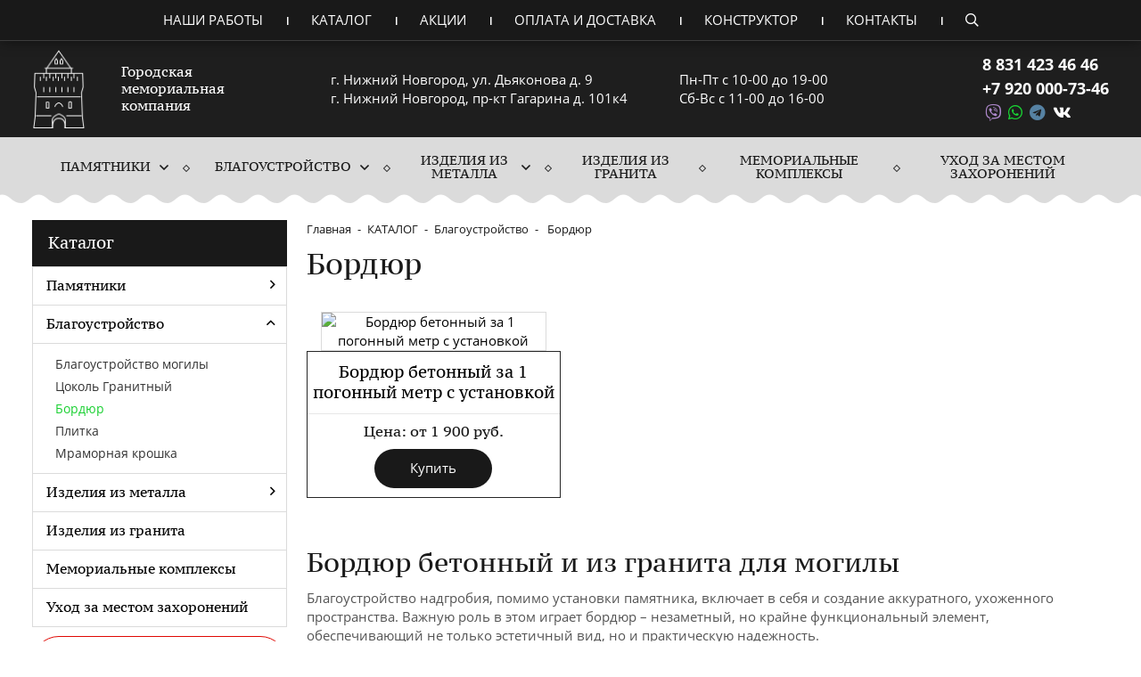

--- FILE ---
content_type: text/html; charset=UTF-8
request_url: https://gmk-nn.ru/katalog/blagoustrojstvo/bordyur/
body_size: 59219
content:
<!DOCTYPE html>
<html lang="ru">
<head>
    <meta charset="utf-8">
    <base href="https://gmk-nn.ru/" />
            <title>Бордюр бетонный на могилу купить в Нижнем Новгороде</title>
                <meta name="description" content="Предлагаем купить бордюр на могилу по низкой цене в Нижнем Новгороде. Доставка, установка. ☎ 8(831)423-46-46, 8(920)000-73-46" />
            <meta name="viewport" content="initial-scale=1.0, width=device-width" />
          <meta property="og:title" content="Бордюр бетонный на могилу купить в Нижнем Новгороде"/>
      <meta property="og:description" content="Предлагаем купить бордюр на могилу по низкой цене в Нижнем Новгороде. Доставка, установка. ☎ 8(831)423-46-46, 8(920)000-73-46"/>
      <meta property="og:type" content="website"/>
      <meta property="og:url" content= "https://gmk-nn.ru/katalog/blagoustrojstvo/bordyur/" />
    <link rel="icon" href="/favicon.ico" type="image/x-icon" />
    <link rel="shortcut icon" href="/favicon.ico" type="image/x-icon" />
    <link rel="apple-touch-icon" sizes="57x57" href="/apple-icon-57x57.png">
    <link rel="apple-touch-icon" sizes="60x60" href="/apple-icon-60x60.png">
    <link rel="apple-touch-icon" sizes="72x72" href="/apple-icon-72x72.png">
    <link rel="apple-touch-icon" sizes="76x76" href="/apple-icon-76x76.png">
    <link rel="apple-touch-icon" sizes="114x114" href="/apple-icon-114x114.png">
    <link rel="apple-touch-icon" sizes="120x120" href="/apple-icon-120x120.png">
    <link rel="apple-touch-icon" sizes="144x144" href="/apple-icon-144x144.png">
    <link rel="apple-touch-icon" sizes="152x152" href="/apple-icon-152x152.png">
    <link rel="apple-touch-icon" sizes="180x180" href="/apple-icon-180x180.png">
    <link rel="icon" type="image/png" sizes="192x192"  href="/android-icon-192x192.png">
    <link rel="icon" type="image/png" sizes="32x32" href="/favicon-32x32.png">
    <link rel="icon" type="image/png" sizes="96x96" href="/favicon-96x96.png">
    <link rel="icon" type="image/png" sizes="16x16" href="/favicon-16x16.png">
    <link rel="manifest" href="/manifest.json">
    <meta name="msapplication-TileColor" content="#ffffff">
    <meta name="msapplication-TileImage" content="/ms-icon-144x144.png">
    <meta name="theme-color" content="#ffffff">
    <link rel="stylesheet" href="/artmebius/css/template_style.css" />
    <link rel="stylesheet" href="/artmebius/css/custom.css" />
        <meta content="0.0347 s" name="Query Time" />
    <meta content="124" name="Query Count" />
    <meta content="0.2532 s" name="Parse Time" />
    <meta content="0.2879 s" name="Total Time" />
    <meta content="database" name="Source" />
    <meta name="google-site-verification" content="22Nj0iZiqwk1-rgP9BsR8DdYd20pRwyXt_2DztH93tg" />
    <script defer src="https://af.click.ru/af.js?id=10450"></script>
<script type="text/javascript">miniShop2Config = {"cssUrl":"\/assets\/components\/minishop2\/css\/web\/","jsUrl":"\/assets\/components\/minishop2\/js\/web\/","actionUrl":"\/assets\/components\/minishop2\/action.php","ctx":"web","close_all_message":"\u0437\u0430\u043a\u0440\u044b\u0442\u044c \u0432\u0441\u0435","price_format":[2,"."," "],"price_format_no_zeros":true,"weight_format":[3,"."," "],"weight_format_no_zeros":true};</script>
<link rel="canonical" href="https://gmk-nn.ru/katalog/blagoustrojstvo/bordyur/"/>
<script type="text/javascript">mse2Config = {"cssUrl":"\/assets\/components\/msearch2\/css\/web\/","jsUrl":"\/assets\/components\/msearch2\/js\/web\/","actionUrl":"\/assets\/components\/msearch2\/action.php","queryVar":"query","idVar":"id","filter_delimeter":"|","method_delimeter":":","values_delimeter":",","start_sort":"","start_limit":24,"start_page":1,"start_tpl":"","sort":"","limit":"","page":"","pageVar":"page","tpl":"","parentsVar":"parents","key":"84377ffde3c732d7860f58fcf6d7e25e1e186300","pageId":1134,"query":"","parents":"","aliases":{"brand":"msvendor|name"},"options":[],"mode":"","moreText":"\u0417\u0430\u0433\u0440\u0443\u0437\u0438\u0442\u044c \u0435\u0449\u0435"};</script>
<script type="text/javascript">msOptionsPriceConfig={"assetsBaseUrl":"\/assets\/","assetsUrl":"\/assets\/components\/msoptionsprice\/","actionUrl":"\/assets\/components\/msoptionsprice\/action.php","allow_zero_cost":false,"allow_zero_old_cost":true,"allow_zero_mass":false,"allow_zero_article":false,"allow_zero_count":false,"allow_remains":false,"miniShop2":{"version":"2.8.0-pl"},"ctx":"web","version":"2.5.22-beta"};</script>
</head><body data-template="3">
    <header class="header">
    <div class="header__top d-none d-lg-block">
        <nav class="menu-top">
            <ul  class="menu" data-level="1"><li class="first" data-id="118">
            <a title="НАШИ РАБОТЫ"  href="/nashi-rabotyi/">
            НАШИ РАБОТЫ        </a>
        </li><li class="active" data-id="2">
            <a title="КАТАЛОГ"  href="/katalog/">
            КАТАЛОГ        </a>
        </li><li class="" data-id="1468">
            <a title="АКЦИИ"  href="/akczii.html">
            АКЦИИ        </a>
        </li><li class="" data-id="1467">
            <a title="ОПЛАТА И ДОСТАВКА"  href="/dostavka-i-oplata.html">
            ОПЛАТА И ДОСТАВКА        </a>
        </li><li class="" data-id="1530">
            <a title="КОНСТРУКТОР"  href="/konstruktor.html">
            КОНСТРУКТОР        </a>
        </li><li class="last" data-id="4">
            <a title="КОНТАКТЫ"  href="/kontaktyi.html">
            КОНТАКТЫ        </a>
        </li><li><a class="search-block__toggler" data-toggle="toggler" data-target="#search" data-method="slideToggle"><i class="fa fa-search"></i></a></li></ul>        </nav>
        <div class="search-block">
    <form class="search-block__form form-default" id="search" name="search" action="/poisk.html" method="post" autocomplete="off">
        <input type="text" class="search-block__input" name="search" value=""
               placeholder="Поиск"/>
        <button class="search-block__btn" type="submit"><i class="fa fa-search"></i></button>
        <input type="hidden" name="id" value="9" />
    </form>
</div>
    </div>
    <div class="header__middle">
        <div class="container">
            <div class="row align-items-center">
                <div class="col-8 col-sm-6 col-md-8 col-lg-3 d-none d-lg-flex header__left">
                    <a class="header__logo" href="/">
                        <img src="/images/system/logo.png" alt="Городская мемориальная компания">
                        <span class="header__logo-caption">
                            Городская<br> мемориальная<br> компания
                        </span>
                    </a>
                </div>
                <div class="col-lg-4 col-md-4 d-none d-lg-flex header__address">
                    г. Нижний Новгород, ул. Дьяконова д. 9<br>г. Нижний Новгород, пр-кт Гагарина д. 101к4
                </div>
                <div class="col-lg-2 col-md-2 d-none d-lg-flex header__shedule">
                    Пн-Пт  с 10-00 до 19-00<br> Сб-Вс     с 11-00 до 16-00                </div>
                <div class="col-sm-4 col-md-4 col-lg-3 d-none d-lg-block">
                    <div class="header__phone">
                        <div class="header__phone-list">
                                                            <a class="footer__phone-link phone-link text-nowrap" href="tel:88314234646" target="_blank">
                                    8 831 423 46 46                                </a>
                                                                                                                            <a class="footer__phone-link phone-link text-nowrap" href="tel:+79200007346" target="_blank">
                                    +7 920 000-73-46                                </a>
                                    <a class="d-none d-lg-inline" href="viber://chat?number=+79200007346"><i class="fab fa-viber"></i></a>
                                    <a class="d-lg-none" href="viber://add?number=79200007346"><i class="fab fa-viber"></i></a>
                                                                                                    <a href="https://api.whatsapp.com/send?phone=+79200007346">
                                        <i class="fab fa-whatsapp"></i>
                                    </a>
                                                                                        <a href="https://t.me/+79200007346" target="_blank">
                                <i class="fab fa-telegram"></i>
                            </a>
                             <a href="https://vk.com/gmk_nnov" target="_blank">
                                <i class="fab fa-vk"></i>
                            </a>
                        </div>
                    </div>
                </div>
                <div class="col-3 col-sm-3 col-md-3 d-lg-none">
                    <div class="header__menu-toggler menu-toggler" data-toggle="mobile_toggler" data-type="menu" data-target=".menu-mobile">
                        <span class="menu-toggler__bar"></span>
                        <span class="menu-toggler__bar"></span>
                        <span class="menu-toggler__bar"></span>
                    </div>
                </div>
                <div class="col-6 col-sm-6 col-md-6 d-lg-none">
                    <a class="header__logo-sm" href="/">
                        <p>Городская</p>
                        <p>мемориальная</p>
                        <p>компания</p>
                    </a>
                </div>
                <div class="col-3 col-sm-3 col-md-3 d-lg-none">
                    <div class="header__phone-sm">
                                                                                    <a class="footer__phone-link phone-link text-nowrap" href="tel:88314234646" target="_blank">
                                    8 831 423 46 46                                </a>
                                                                                                                            </div>
                </div>
            </div>
        </div>
    </div>
    <div class="header__bottom d-none d-lg-block">
        <div class="container">            
                        <nav class="header__menu menu-header">
                <ul  class="menu" data-level="1"><li class="first parent" data-id="81">
            <a title="Памятники"  href="/katalog/pamyatniki/">
            Памятники        </a>
        <ul  class="submenu" data-level="1"><li class="first" data-id="1525">
            <a title="Памятник классический из гранита"  href="/katalog/pamyatniki/pamyatnik-klassicheskij-iz-granita/">
            Памятники классические из гранита        </a>
        </li><li class="" data-id="1203">
            <a title="Резные вертикальные"  href="/katalog/pamyatniki/reznyie-vertikalnyie/">
            Резные вертикальные памятники        </a>
        </li><li class="parent" data-id="1064">
            <a title="С художественным оформлением вертикальные"  href="/katalog/pamyatniki/s-xudozhestvennyim-oformleniem-vertikalnyie/">
            Вертикальные памятники        </a>
        <ul  class="submenu" data-level="2"><li class="first" data-id="2098">
            <a title="Изделие из гранита №1"  href="/katalog/pamyatniki/s-xudozhestvennyim-oformleniem-vertikalnyie/izdelie-iz-granita-1.html">
            Изделие из гранита №1        </a>
        </li></ul></li><li class="parent" data-id="1065">
            <a title="С художественным оформлением горизонтальные памятники"  href="/katalog/pamyatniki/s-xudozhestvennyim-oformleniem-gorizontalnyie-pamyatniki/">
            Горизонтальные памятники        </a>
        <ul  class="submenu" data-level="2"><li class="first" data-id="2097">
            <a title="Изделие из гранита №2"  href="/katalog/pamyatniki/s-xudozhestvennyim-oformleniem-gorizontalnyie-pamyatniki/izdelie-iz-granita-2.html">
            Изделие из гранита №2        </a>
        </li></ul></li><li class="" data-id="1202">
            <a title="Резные горизонтальные памятники"  href="/katalog/pamyatniki/reznyie-gorizontalnyie-pamyatniki/">
            Резные горизонтальные памятники        </a>
        </li><li class="" data-id="1553">
            <a title="Компенсация стоимости изготовления надгробия для военнослужащего"  href="/katalog/pamyatniki/kompensacziya-stoimosti-izgotovleniya-nadgrobiya-dlya-voennosluzhashhego/">
            Памятники для военных        </a>
        </li><li class="" data-id="1939">
            <a title="Памятник мусульманский гранитный резной"  href="/katalog/pamyatniki/pamyatnik-musulmanskij-granitnyij-reznoj/">
            Памятник мусульманский гранитный резной        </a>
        </li><li class="last" data-id="1764">
            <a title="Надгробные плиты, цветники (гранитные)"  href="/katalog/pamyatniki/nadgrobnyie-plityi-czvetniki-granitnyie/">
            Надгробные плиты гранитные        </a>
        </li></ul></li><li class="parent active" data-id="1018">
            <a title="Благоустройство"  href="/katalog/blagoustrojstvo/">
            Благоустройство        </a>
        <ul  class="submenu" data-level="1"><li class="first" data-id="1739">
            <a title="Благоустройство могилы"  href="/katalog/blagoustrojstvo/blagoustrojstvo-mogilyi/">
            Благоустройство могилы        </a>
        </li><li class="parent" data-id="1737">
            <a title="Цоколь Гранитный"  href="/katalog/blagoustrojstvo/czokol-granitnyij/">
            Цоколь Гранитный        </a>
        <ul  class="submenu" data-level="2"><li class="first" data-id="2096">
            <a title="Изделие из гранита N6"  href="/katalog/blagoustrojstvo/czokol-granitnyij/izdelie-iz-granita-n6.html">
            Изделие из гранита N6        </a>
        </li></ul></li><li class="active" data-id="1134">
            <span >Бордюр</span>
        </li><li class="" data-id="1135">
            <a title="Плитка"  href="/katalog/blagoustrojstvo/plitka/">
            Плитка        </a>
        </li><li class="last" data-id="1139">
            <a title="Мраморная крошка"  href="/katalog/blagoustrojstvo/mramornaya-kroshka/">
            Мраморная крошка        </a>
        </li></ul></li><li class="parent" data-id="1437">
            <a title="Изделия из металла"  href="/katalog/izdeliya-iz-metalla/">
            Изделия из металла        </a>
        <ul  class="submenu" data-level="1"><li class="first parent" data-id="1147">
            <a title="Кресты"  href="/katalog/izdeliya-iz-metalla/krestyi/">
            Кресты        </a>
        <ul  class="submenu" data-level="2"><li class="first" data-id="1410">
            <a title="Кресты чугунные"  href="/katalog/izdeliya-iz-metalla/krestyi/krestyi-chugunnyie/">
            Кресты чугунные        </a>
        </li><li class="" data-id="1502">
            <a title="Подставки под кресты чугунные"  href="/katalog/izdeliya-iz-metalla/krestyi/podstavki-pod-krestyi-chugunnyie/">
            Подставки под кресты чугунные        </a>
        </li><li class="last" data-id="1409">
            <a title="Кресты металлические"  href="/katalog/izdeliya-iz-metalla/krestyi/krestyi-metallicheskie/">
            Кресты металлические        </a>
        </li></ul></li><li class="parent" data-id="1148">
            <a title="Ограды"  href="/katalog/izdeliya-iz-metalla/ogradyi/">
            Ограды        </a>
        <ul  class="submenu" data-level="2"><li class="first" data-id="1566">
            <a title="Металлические ограды на могилу"  href="/katalog/izdeliya-iz-metalla/ogradyi/metallicheskie-ogradyi-na-mogilu/">
            Металлические ограды на могилу        </a>
        </li><li class="" data-id="1536">
            <a title="Кованные ограды на могилу"  href="/katalog/izdeliya-iz-metalla/ogradyi/kovannyie-ogradyi-na-mogilu/">
            Кованные ограды на могилу        </a>
        </li><li class="last" data-id="1508">
            <a title="Ограды на могилу чугунные"  href="/katalog/izdeliya-iz-metalla/ogradyi/ogradyi-na-mogilu-chugunnyie/">
            Чугунные ограды на могилу        </a>
        </li></ul></li><li class="" data-id="1140">
            <a title="Цветник"  href="/katalog/izdeliya-iz-metalla/czvetnik/">
            Цветники        </a>
        </li><li class="" data-id="1143">
            <a title="Столы"  href="/katalog/izdeliya-iz-metalla/stolyi/">
            Столики        </a>
        </li><li class="last" data-id="1144">
            <a title="Лавки"  href="/katalog/izdeliya-iz-metalla/lavki/">
            Скамейки        </a>
        </li></ul></li><li class="" data-id="1438">
            <a title="Изделия из гранита"  href="/katalog/izdeliya-iz-granita/">
            Изделия из гранита        </a>
        </li><li class="" data-id="82">
            <a title="Мемориальные комплексы"  href="/katalog/memorialnyie-kompleksyi/">
            Мемориальные комплексы        </a>
        </li><li class="last" data-id="1016">
            <a title="Уход за местом захоронений"  href="/katalog/uxod-za-mestom-zaxoronenij/">
            Уход за местом захоронений        </a>
        </li></ul>            </nav>
        </div>
    </div>
</header>    
    <div id="middle" class="middle">
            <div class="container">
                <div class="row">
                                            <div class="col-lg-8 col-xl-9">
                            <main id="content" class="content">
                                <nav class="breadcrumbs" itemscope itemtype="http://schema.org/BreadcrumbList">
    <ul><li itemscope itemprop="itemListElement" itemtype="http://schema.org/ListItem">
    <meta itemprop="position" content="1" />
    <a itemprop="item" href="/">
        <span itemprop="name">Главная</span>
    </a>
</li><li class="breadcrumbs__separator">-</li><li itemscope itemprop="itemListElement" itemtype="http://schema.org/ListItem">
    <meta itemprop="position" content="2" />
    <a itemprop="item" href="/katalog/">
        <span itemprop="name">КАТАЛОГ</span>
    </a>
</li><li class="breadcrumbs__separator">-</li><li itemscope itemprop="itemListElement" itemtype="http://schema.org/ListItem">
    <meta itemprop="position" content="3" />
    <a itemprop="item" href="/katalog/blagoustrojstvo/">
        <span itemprop="name">Благоустройство</span>
    </a>
</li><li class="breadcrumbs__separator">-</li>	<li itemscope itemprop="itemListElement" itemtype="http://schema.org/ListItem">
	    <meta itemprop="position" content="4" />
	    <span itemprop="name">Бордюр</span>
	</li>
</ul>
</nav>                                
    <div class="catalog page service-page">
        <h1 class="title">Бордюр</h1>
        <span class="filter-mobile-toggler d-none" data-toggle="mobile_toggler" data-target=".filter" data-type="filter">
            <i class="fa fa-filter"></i>
            Фильтр товаров
        </span>
                <div class="tags-list mb-3">
                    </div>
        <div class="msearch2">
            <div id="mse2_results" class="products-list row row-cols-1 row-cols-sm-2 row-cols-xl-3">
<div class="product-item-list col  ms2_product">
    <div class="product-item-list__wrapper">
        <div class="product-item-list__image">
                        <a href="/katalog/blagoustrojstvo/bordyur/bordyur-betonnyij-za-1-pogonnyij-metr-s-ustanovkoj.html">
                <img src="/assets/cache_image/products/1225/1111_300x320_ba3.jpg" alt="Бордюр бетонный за 1 погонный метр с установкой" width="300" height="320" class="">
            </a>
        </div>
        <div class="product-item-list__title">
            <a class="product-item-list__link" href="/katalog/blagoustrojstvo/bordyur/bordyur-betonnyij-za-1-pogonnyij-metr-s-ustanovkoj.html">Бордюр бетонный за 1 погонный метр с установкой</a>
        </div>
        <div class="product-item-list__price">
            <span class="product-item-list__price-caption">Цена:</span>
            <span class="product-item-list__price-value msoptionsprice-cost msoptionsprice-1225">
                                    от 1 900 руб.                            </span>
        </div>
        <a class="btn" href="/katalog/blagoustrojstvo/bordyur/bordyur-betonnyij-za-1-pogonnyij-metr-s-ustanovkoj.html">Купить</a>
    </div>
</div>
            </div>
            <div class="mse2_pagination">
                <ul class="pagination"></ul>            </div>
        </div>
                    <div class="catalog__content">
                <h2>Бордюр бетонный и из гранита для могилы</h2>
<p>Благоустройство надгробия, помимо установки памятника, включает в себя и создание аккуратного, ухоженного пространства. Важную роль в этом играет бордюр – незаметный, но крайне функциональный элемент, обеспечивающий не только эстетичный вид, но и практическую надежность.</p>
<p>Зачем бордюр необходим на месте захоронения?</p>
<p>Функции данного ограждения на могиле значительно шире, чем просто декоративное обрамление. Он выполняет ряд важных задач:</p>
<p>- Укрепление и стабилизация. Служит основой для плиточного покрытия, препятствуя его смещению и разрушению. Он создает своеобразный фундамент, укрепляющий границы всего благоустроенного участка.</p>
<p>- Предотвращает вымывания грунта. Особо актуально для участков с цветниками или засыпанных щебнем, гравием или декоративным песком. Предотвращает размывание почвы дождем и талыми водами, сохраняя аккуратность и целостность оформления.</p>
<p>- Зонирование. Четко обозначенные границы изделием отделяют могилу от соседних мест упокоения, предотвращая случайное повреждение или смешение элементов благоустройства.</p>
<p>- Эстетическое оформление. Является важной составляющей общей композиции. Правильно подобранный по цвету и материалу, он гармонично дополняет памятник и другие элементы захоронения, создавая целостное и эстетически привлекательное пространство.</p>
<h3>Варианты бордюров</h3>
<p>Бетонный - является самым распространённым и бюджетным вариантом, идеально подходящим для сочетания с серой или красной тротуарной плиткой. Прост в установке, но менее долговечен и подвержен воздействию внешних факторов, менее эстетичен по сравнению с другими материалами.</p>
<p>Гранитный - более дорогой, но и значительно более долговечный и эстетичный вариант. Гранит устойчив к атмосферным воздействиям, химическим веществам и механическим повреждениям. Он отлично сочетается с гранитными плитами, брусчаткой и щебнем, придавая могиле солидный и ухоженный вид.</p>
<h4>Услуги компании</h4>
<p>Наша компания предлагает полный комплекс услуг «под ключ» по благоустройству мест захоронения, включая изготовление и установку памятников, бордюров и плитки.</p>
<p>Мы предлагаем широкий ассортимент изделий из различных материалов, в том числе бетонных и гранитных, гарантируя высокое качество продукции и конкурентные цены.</p>
<p>Обращаясь в «Городскую мемориальную компанию», вы можете быть уверены в профессиональном подходе, высоком качестве материалов и долговечности результата.</p>            </div>
            </div>
                            </main>
                        </div>
                        <div class="col-lg-4 col-xl-3 order-lg-first">
                                <aside class="sidebar">
                <div class="menu-side d-none d-lg-block">
        <div class="menu-side__title side-title">Каталог</div>
                <ul  class="menu menu-accordeon" data-level="1"><li class="first parent">
            <a href="/katalog/pamyatniki/" title="Памятники" >
            Памятники <i class="fa fa-angle-right"></i>        </a>
        <ul  class="submenu" data-level="1"><li class="first">
            <a href="/katalog/pamyatniki/pamyatnik-klassicheskij-iz-granita/" title="Памятник классический из гранита" >
            Памятники классические из гранита         </a>
        </li><li class="">
            <a href="/katalog/pamyatniki/reznyie-vertikalnyie/" title="Резные вертикальные" >
            Резные вертикальные памятники         </a>
        </li><li class="">
            <a href="/katalog/pamyatniki/s-xudozhestvennyim-oformleniem-vertikalnyie/" title="С художественным оформлением вертикальные" >
            Вертикальные памятники         </a>
        </li><li class="">
            <a href="/katalog/pamyatniki/s-xudozhestvennyim-oformleniem-gorizontalnyie-pamyatniki/" title="С художественным оформлением горизонтальные памятники" >
            Горизонтальные памятники         </a>
        </li><li class="">
            <a href="/katalog/pamyatniki/reznyie-gorizontalnyie-pamyatniki/" title="Резные горизонтальные памятники" >
            Резные горизонтальные памятники         </a>
        </li><li class="">
            <a href="/katalog/pamyatniki/kompensacziya-stoimosti-izgotovleniya-nadgrobiya-dlya-voennosluzhashhego/" title="Компенсация стоимости изготовления надгробия для военнослужащего" >
            Памятники для военных         </a>
        </li><li class="">
            <a href="/katalog/pamyatniki/pamyatnik-musulmanskij-granitnyij-reznoj/" title="Памятник мусульманский гранитный резной" >
            Памятник мусульманский гранитный резной         </a>
        </li><li class="last">
            <a href="/katalog/pamyatniki/nadgrobnyie-plityi-czvetniki-granitnyie/" title="Надгробные плиты, цветники (гранитные)" >
            Надгробные плиты гранитные         </a>
        </li></ul></li><li class="parent active">
            <a href="/katalog/blagoustrojstvo/" title="Благоустройство" >
            Благоустройство <i class="fa fa-angle-right"></i>        </a>
        <ul  class="submenu" data-level="1"><li class="first">
            <a href="/katalog/blagoustrojstvo/blagoustrojstvo-mogilyi/" title="Благоустройство могилы" >
            Благоустройство могилы         </a>
        </li><li class="">
            <a href="/katalog/blagoustrojstvo/czokol-granitnyij/" title="Цоколь Гранитный" >
            Цоколь Гранитный         </a>
        </li><li class="active">
            <span >
            Бордюр         </span>
        </li><li class="">
            <a href="/katalog/blagoustrojstvo/plitka/" title="Плитка" >
            Плитка         </a>
        </li><li class="last">
            <a href="/katalog/blagoustrojstvo/mramornaya-kroshka/" title="Мраморная крошка" >
            Мраморная крошка         </a>
        </li></ul></li><li class="parent">
            <a href="/katalog/izdeliya-iz-metalla/" title="Изделия из металла" >
            Изделия из металла <i class="fa fa-angle-right"></i>        </a>
        <ul  class="submenu" data-level="1"><li class="first parent">
            <a href="/katalog/izdeliya-iz-metalla/krestyi/" title="Кресты" >
            Кресты <i class="fa fa-angle-right"></i>        </a>
        <ul  class="submenu" data-level="2"><li class="first">
            <a href="/katalog/izdeliya-iz-metalla/krestyi/krestyi-chugunnyie/" title="Кресты чугунные" >
            Кресты чугунные         </a>
        </li><li class="">
            <a href="/katalog/izdeliya-iz-metalla/krestyi/podstavki-pod-krestyi-chugunnyie/" title="Подставки под кресты чугунные" >
            Подставки под кресты чугунные         </a>
        </li><li class="last">
            <a href="/katalog/izdeliya-iz-metalla/krestyi/krestyi-metallicheskie/" title="Кресты металлические" >
            Кресты металлические         </a>
        </li></ul></li><li class="parent">
            <a href="/katalog/izdeliya-iz-metalla/ogradyi/" title="Ограды" >
            Ограды <i class="fa fa-angle-right"></i>        </a>
        <ul  class="submenu" data-level="2"><li class="first">
            <a href="/katalog/izdeliya-iz-metalla/ogradyi/metallicheskie-ogradyi-na-mogilu/" title="Металлические ограды на могилу" >
            Металлические ограды на могилу         </a>
        </li><li class="">
            <a href="/katalog/izdeliya-iz-metalla/ogradyi/kovannyie-ogradyi-na-mogilu/" title="Кованные ограды на могилу" >
            Кованные ограды на могилу         </a>
        </li><li class="last">
            <a href="/katalog/izdeliya-iz-metalla/ogradyi/ogradyi-na-mogilu-chugunnyie/" title="Ограды на могилу чугунные" >
            Чугунные ограды на могилу         </a>
        </li></ul></li><li class="">
            <a href="/katalog/izdeliya-iz-metalla/czvetnik/" title="Цветник" >
            Цветники         </a>
        </li><li class="">
            <a href="/katalog/izdeliya-iz-metalla/stolyi/" title="Столы" >
            Столики         </a>
        </li><li class="last">
            <a href="/katalog/izdeliya-iz-metalla/lavki/" title="Лавки" >
            Скамейки         </a>
        </li></ul></li><li class="">
            <a href="/katalog/izdeliya-iz-granita/" title="Изделия из гранита" >
            Изделия из гранита         </a>
        </li><li class="">
            <a href="/katalog/memorialnyie-kompleksyi/" title="Мемориальные комплексы" >
            Мемориальные комплексы         </a>
        </li><li class="last">
            <a href="/katalog/uxod-za-mestom-zaxoronenij/" title="Уход за местом захоронений" >
            Уход за местом захоронений         </a>
        </li></ul>        
    </div>
    <a class="btn-main btn" href="/konstruktor.html">Online конструктор памятников</a>
</aside>                            
                        </div>
                                    </div>
            </div>
            <div class="container">
</div>        
    </div>
    <footer id="footer" class="footer">
	<div class="container">
        <div class="row align-items-center">
            <div class="col-sm-8 col-md-6">
                <div class="footer__copyright copyright">
                    &copy; Городская мемориальная компания, 2026                </div>
				<div class="footer__address">
                    г. Нижний Новгород, ул. Дьяконова д. 9<br>г. Нижний Новгород, пр-кт Гагарина д. 101 корп. 4
                </div>
                <div class="footer__shedule">
                    Пн-Пт  с 10-00 до 19-00<br> Сб-Вс     с 11-00 до 16-00                </div>
            </div>
            <div class="col-sm-4 col-md-6">
                <div class="devby">
                   <div class="header__phone">
                        <div class="header__phone-list">
                                                            <a class="footer__phone-link phone-link text-nowrap" href="tel:88314234646">
                                    8 831 423 46 46                                </a>
                                                                                                                            <a class="footer__phone-link phone-link text-nowrap" href="tel:+79200007346">
                                    +7 920 000-73-46                                </a>
                                    <a class="d-none d-lg-inline" href="viber://chat?number=+79200007346"><i class="fab fa-viber"></i></a>
                                    <a class="d-lg-none" href="viber://add?number=79200007346"><i class="fab fa-viber"></i></a>
                                                                                                    <a href="https://api.whatsapp.com/send?phone=+79200007346">
                                        <i class="fab fa-whatsapp"></i>
                                    </a>
                                                                                        <a href="https://t.me/+79200007346" target="_blank">
                                <i class="fab fa-telegram"></i>
                            </a>
                             <a href="https://vk.com/gmk_nnov" target="_blank">
                                <i class="fab fa-vk"></i>
                            </a>
                            <span class="search-block__toggler"><i class="fa fa-search" data-toggle="toggler" data-target="#search" data-method="slideToggle"></i></span>
                            <div class="search-block">
    <form class="search-block__form form-default" id="search" name="search" action="/poisk.html" method="post" autocomplete="off">
        <input type="text" class="search-block__input" name="search" value=""
               placeholder="Поиск"/>
        <button class="search-block__btn" type="submit"><i class="fa fa-search"></i></button>
        <input type="hidden" name="id" value="9" />
    </form>
</div>
                        </div>
                    </div> 
                 </div>
            </div>
        </div>
    </div>
    <div class="ftr-fixed">
			<div class="fix_elem">
			<a href="/konstruktor.html"><span class="fa fa-calculator"></span>
			</a>
			<p class="ftr_cataloge_title">Конструктор</p>
		</div>
		<div class="fix_elem">
			<a class="ftr_fix_link" href="tg://resolve?domain=+79200007346">
			  <i class="fab fa-telegram"></i>
			</a>
			<p>Telegram</p>
		</div>
		<div class="fix_elem">
			<a class="ftr_fix_link" href="viber://chat?number=%2B79200007346">
			  <i class="fab fa-viber"></i>
			</a>
			<p>Viber</p>
		</div>
		<div class="fix_elem">
			<a class="ftr_fix_link" href="whatsapp://send?phone=+79200007346">
			  <i class="fab fa-whatsapp"></i>
			</a>
			<p>Whatsapp</p>
		</div>
		<div class="fix_elem">
			<a href="javascript:void(0);" class="go2top">
			  <span class="fa fa-chevron-up"></span>
			</a>
			<p>Наверх</p>
		</div>
	</div>
</footer>
<script src="//code-ya.jivosite.com/widget/fdD9nis5da" async></script>
<div class="visible-xs fixed_ftr_btn">
    <span data-toggle="modal" data-target="#networks"><i class="fa fa-phone"></i></span>
</div>
<span class="back-top" data-toggle="scroll" data-target="body"><i class="fa fa-arrow-up"></i></span>
<div class="modal fade modal-callback" id="modalCallback" tabindex="-1" role="dialog">
    <div class="modal-dialog modal-sm" role="document">
        <div class="modal-content">
            <div class="modal-header">
                <div class="modal-title">Заказать звонок</div>
                <i class="fal fa-times modal-close" data-dismiss="modal"></i>
            </div>
            <div class="modal-body">
<div class="callback">
<form method="post" autocomplete="off" class="form-default ajax_form" onsubmit="ym(73812766,'reachGoal','click2'); return true;">
        <div class="form-group">
        <div class="control-input">
            <input size="100" name="name" placeholder="Ваше имя" maxlength="100" class="input" type="text" />
        </div>
    </div>
    <div class="form-group">
        <div class="control-input">
            <input size="100" name="phone" placeholder="Ваш телефон" maxlength="100" class="input" type="text" />
        </div>
    </div>
    <div class="form-group hidden">
        <div class="control-input">
            <i class="fa fa-comment"></i>
            <textarea name="message" cols="100" rows="5" placeholder="Сообщение"></textarea>
        </div>
        <div class="error error_message"></div>
    </div>
    <div class="recaptcha_generate"></div>
    <div class="error error_g-recaptcha-response"></div>
    <div class="form-group form-group-button">
        <div class="control-input">
            <button type="submit"  name="callbackSubmit" value="1" class="btn btn-submit">Отправить заявку</button>
        </div>
    </div>
    <div class="form-group">
        <div class="control-input input-accept">
            <span>Нажимая на кнопку, Вы соглашаетесь<br> с <a href="/politika-konfidenczialnosti.html" target="_blank">политикой конфиденциальности</a> компании</span>
            <div class="error error_accept"></div>
        </div>
    </div>
    <input name="theme" value="Бордюр" type="hidden" />
    <input style="display: none;" type="text" name="blank_email" />
	<input type="hidden" name="af_action" value="d722b490687367c6808d29c9448c66a9" />
</form>
<div class="custom_success_message" style="display: none;">
    Сообщение успешно отправлено!</div>
</div>            </div>
        </div>
    </div>
</div>
<div class="modal fade modal-feedback" id="modalFeedback" tabindex="-1" role="dialog">
    <div class="modal-dialog modal-md" role="document">
        <div class="modal-content">
            <div class="modal-header">
                <div class="modal-title">Отправить сообщение</div>
                <i class="fal fa-times modal-close" data-dismiss="modal"></i>
            </div>
            <div class="modal-body">
<div class="feedback">
        <form method="post" autocomplete="off" class="form-default ajax_form">
	<div style="display: none;" class="field_theme">
		<div class="form-group">	
			<div class="control-input">
				<i class="fa fa-check-square"></i>
				<input size="100" name="theme" placeholder="Наименование услуги" maxlength="100" class="input" type="text" />
			</div>
		</div>
	</div>
	<div class="form-group">
		<div class="control-input">
			<i class="fa fa-user"></i>
			<input size="100" name="name" placeholder="Ваше имя" maxlength="100" class="input" type="text" />
		</div>
	</div>
	<div class="form-group">
		<div class="control-input">
			<i class="fa fa-phone fa-flip-horizontal"></i>
			<input size="100" name="phone" placeholder="Контактный телефон" maxlength="100" class="input" type="text" />
		</div>
	</div>	
			<div class="form-group">
			<div class="control-input">
				<i class="fa fa-envelope"></i>
				<input size="100" name="email" placeholder="Ваш E-mail" maxlength="100" class="input" type="text" />
			</div>
			<div class="error error_email"></div>
		</div>
			<div class="form-group">
			<div class="control-input">
				<i class="fa fa-comment"></i>
				<textarea name="message" placeholder="Сообщение" rows="5" cols="100" class="form-control"></textarea>
			</div>
			<div class="error error_message"></div> 
		</div>
	<div class="form-group text-center">
		<div class="control-input">
			<button type="submit"  name="feedbackSubmit" value="1" class="btn btn-submit">Оставить заявку</button>
		</div>
	</div>
	<div class="form-group text-center">
		<div class="control-input input-accept">
			Отправляя заявку, вы соглашаетесь с <a href="/politika-konfidenczialnosti.html" target="_blank">правилами обработки информации</a>
			<div class="error error_accept"></div>
		</div>
	</div>
		<div class="recaptcha_generate"></div>
		<div class="error error_g-recaptcha-response"></div>
	<input style="display: none;" type="text" name="blank_email" />
	<input type="hidden" name="af_action" value="534ba5416c72374b0d06d5d6233d1ffb" />
</form>
<div class="custom_success_message" style="display: none;">
	Сообщение успешно отправлено!</div>
</div>            </div>
        </div>
    </div>
</div>
<nav class="menu-mobile">
    <ul  class="menu-mobile__list menu menu-accordeon" data-level="1"><li class="menu-mobile__list-item first">
            <a href="/nashi-rabotyi/" title="НАШИ РАБОТЫ" >
            НАШИ РАБОТЫ         </a>
        </li><li class="menu-mobile__list-item menu-mobile__list-item--parent parent active">
            <a href="/katalog/" title="КАТАЛОГ" >
            КАТАЛОГ <i class="fa fa-angle-right"></i>        </a>
        <ul  class="" data-level="1"><li class="menu-mobile__list-item first menu-mobile__list-item--parent parent">
            <a href="/katalog/pamyatniki/" title="Памятники" >
            Памятники <i class="fa fa-angle-right"></i>        </a>
        <ul  class="" data-level="2"><li class="menu-mobile__list-item first">
            <a href="/katalog/pamyatniki/pamyatnik-klassicheskij-iz-granita/" title="Памятник классический из гранита" >
            Памятники классические из гранита         </a>
        </li><li class="menu-mobile__list-item">
            <a href="/katalog/pamyatniki/reznyie-vertikalnyie/" title="Резные вертикальные" >
            Резные вертикальные памятники         </a>
        </li><li class="menu-mobile__list-item menu-mobile__list-item--parent parent">
            <a href="/katalog/pamyatniki/s-xudozhestvennyim-oformleniem-vertikalnyie/" title="С художественным оформлением вертикальные" >
            Вертикальные памятники <i class="fa fa-angle-right"></i>        </a>
        <ul  class="" data-level="3"><li class="menu-mobile__list-item first">
            <a href="/katalog/pamyatniki/s-xudozhestvennyim-oformleniem-vertikalnyie/izdelie-iz-granita-1.html" title="Изделие из гранита №1" >
            Изделие из гранита №1         </a>
        </li></ul></li><li class="menu-mobile__list-item menu-mobile__list-item--parent parent">
            <a href="/katalog/pamyatniki/s-xudozhestvennyim-oformleniem-gorizontalnyie-pamyatniki/" title="С художественным оформлением горизонтальные памятники" >
            Горизонтальные памятники <i class="fa fa-angle-right"></i>        </a>
        <ul  class="" data-level="3"><li class="menu-mobile__list-item first">
            <a href="/katalog/pamyatniki/s-xudozhestvennyim-oformleniem-gorizontalnyie-pamyatniki/izdelie-iz-granita-2.html" title="Изделие из гранита №2" >
            Изделие из гранита №2         </a>
        </li></ul></li><li class="menu-mobile__list-item">
            <a href="/katalog/pamyatniki/reznyie-gorizontalnyie-pamyatniki/" title="Резные горизонтальные памятники" >
            Резные горизонтальные памятники         </a>
        </li><li class="menu-mobile__list-item">
            <a href="/katalog/pamyatniki/kompensacziya-stoimosti-izgotovleniya-nadgrobiya-dlya-voennosluzhashhego/" title="Компенсация стоимости изготовления надгробия для военнослужащего" >
            Памятники для военных         </a>
        </li><li class="menu-mobile__list-item">
            <a href="/katalog/pamyatniki/pamyatnik-musulmanskij-granitnyij-reznoj/" title="Памятник мусульманский гранитный резной" >
            Памятник мусульманский гранитный резной         </a>
        </li><li class="menu-mobile__list-item last">
            <a href="/katalog/pamyatniki/nadgrobnyie-plityi-czvetniki-granitnyie/" title="Надгробные плиты, цветники (гранитные)" >
            Надгробные плиты гранитные         </a>
        </li></ul></li><li class="menu-mobile__list-item menu-mobile__list-item--parent parent active">
            <a href="/katalog/blagoustrojstvo/" title="Благоустройство" >
            Благоустройство <i class="fa fa-angle-right"></i>        </a>
        <ul  class="" data-level="2"><li class="menu-mobile__list-item first">
            <a href="/katalog/blagoustrojstvo/blagoustrojstvo-mogilyi/" title="Благоустройство могилы" >
            Благоустройство могилы         </a>
        </li><li class="menu-mobile__list-item menu-mobile__list-item--parent parent">
            <a href="/katalog/blagoustrojstvo/czokol-granitnyij/" title="Цоколь Гранитный" >
            Цоколь Гранитный <i class="fa fa-angle-right"></i>        </a>
        <ul  class="" data-level="3"><li class="menu-mobile__list-item first">
            <a href="/katalog/blagoustrojstvo/czokol-granitnyij/izdelie-iz-granita-n6.html" title="Изделие из гранита N6" >
            Изделие из гранита N6         </a>
        </li></ul></li><li class="menu-mobile__list-item active menu-mobile__list-item--active active">
            <span >
            Бордюр         </span>
        </li><li class="menu-mobile__list-item">
            <a href="/katalog/blagoustrojstvo/plitka/" title="Плитка" >
            Плитка         </a>
        </li><li class="menu-mobile__list-item last">
            <a href="/katalog/blagoustrojstvo/mramornaya-kroshka/" title="Мраморная крошка" >
            Мраморная крошка         </a>
        </li></ul></li><li class="menu-mobile__list-item menu-mobile__list-item--parent parent">
            <a href="/katalog/izdeliya-iz-metalla/" title="Изделия из металла" >
            Изделия из металла <i class="fa fa-angle-right"></i>        </a>
        <ul  class="" data-level="2"><li class="menu-mobile__list-item first menu-mobile__list-item--parent parent">
            <a href="/katalog/izdeliya-iz-metalla/krestyi/" title="Кресты" >
            Кресты <i class="fa fa-angle-right"></i>        </a>
        <ul  class="" data-level="3"><li class="menu-mobile__list-item first">
            <a href="/katalog/izdeliya-iz-metalla/krestyi/krestyi-chugunnyie/" title="Кресты чугунные" >
            Кресты чугунные         </a>
        </li><li class="menu-mobile__list-item">
            <a href="/katalog/izdeliya-iz-metalla/krestyi/podstavki-pod-krestyi-chugunnyie/" title="Подставки под кресты чугунные" >
            Подставки под кресты чугунные         </a>
        </li><li class="menu-mobile__list-item last">
            <a href="/katalog/izdeliya-iz-metalla/krestyi/krestyi-metallicheskie/" title="Кресты металлические" >
            Кресты металлические         </a>
        </li></ul></li><li class="menu-mobile__list-item menu-mobile__list-item--parent parent">
            <a href="/katalog/izdeliya-iz-metalla/ogradyi/" title="Ограды" >
            Ограды <i class="fa fa-angle-right"></i>        </a>
        <ul  class="" data-level="3"><li class="menu-mobile__list-item first">
            <a href="/katalog/izdeliya-iz-metalla/ogradyi/metallicheskie-ogradyi-na-mogilu/" title="Металлические ограды на могилу" >
            Металлические ограды на могилу         </a>
        </li><li class="menu-mobile__list-item">
            <a href="/katalog/izdeliya-iz-metalla/ogradyi/kovannyie-ogradyi-na-mogilu/" title="Кованные ограды на могилу" >
            Кованные ограды на могилу         </a>
        </li><li class="menu-mobile__list-item last">
            <a href="/katalog/izdeliya-iz-metalla/ogradyi/ogradyi-na-mogilu-chugunnyie/" title="Ограды на могилу чугунные" >
            Чугунные ограды на могилу         </a>
        </li></ul></li><li class="menu-mobile__list-item">
            <a href="/katalog/izdeliya-iz-metalla/czvetnik/" title="Цветник" >
            Цветники         </a>
        </li><li class="menu-mobile__list-item">
            <a href="/katalog/izdeliya-iz-metalla/stolyi/" title="Столы" >
            Столики         </a>
        </li><li class="menu-mobile__list-item last">
            <a href="/katalog/izdeliya-iz-metalla/lavki/" title="Лавки" >
            Скамейки         </a>
        </li></ul></li><li class="menu-mobile__list-item">
            <a href="/katalog/izdeliya-iz-granita/" title="Изделия из гранита" >
            Изделия из гранита         </a>
        </li><li class="menu-mobile__list-item">
            <a href="/katalog/memorialnyie-kompleksyi/" title="Мемориальные комплексы" >
            Мемориальные комплексы         </a>
        </li><li class="menu-mobile__list-item last">
            <a href="/katalog/uxod-za-mestom-zaxoronenij/" title="Уход за местом захоронений" >
            Уход за местом захоронений         </a>
        </li></ul></li><li class="menu-mobile__list-item">
            <a href="/akczii.html" title="АКЦИИ" >
            АКЦИИ         </a>
        </li><li class="menu-mobile__list-item">
            <a href="/dostavka-i-oplata.html" title="ОПЛАТА И ДОСТАВКА" >
            ОПЛАТА И ДОСТАВКА         </a>
        </li><li class="menu-mobile__list-item">
            <a href="/konstruktor.html" title="КОНСТРУКТОР" >
            КОНСТРУКТОР         </a>
        </li><li class="menu-mobile__list-item last">
            <a href="/kontaktyi.html" title="КОНТАКТЫ" >
            КОНТАКТЫ         </a>
        </li></ul>
            <div class="menu-mobile__phone">
                                                <a class="phone-link phone-link--dark text-nowrap" href="tel:88314234646" target="_blank">
                        8 831 423 46 46                    </a>
                                                                </div>
            <div class="menu-mobile__address">
            г. Нижний Новгород, ул. Дьяконова д. 9        </div>
</nav>
<div class="modal fade" id="networks" tabindex="-1" role="dialog">
	<div class="modal-dialog modal-sm" role="document">
		<div class="modal-content">
		  <div class="modal-header">
		    <span class="btn-close fa fa-close" data-dismiss="modal"></span>
        <div class="modal-title" id="networks_title">Напишите нам</div>
      </div>
			<div class="modal-body">
				<div class="networks_mdl">
    <div class="network">
		<a href="https://api.whatsapp.com/send?phone=+79200007346">
			<img src="/images/networks/1.png" alt="networks" />
		</a>
		<a href="tg://resolve?domain=+79200007346">
			<img src="images/networks/2.png" alt="networks" />
		</a> 
		<a href="viber://chat?number=+79200007346">
			<img src="images/networks/3.png" alt="networks" />
		</a> 
	</div>
</div>
			</div>
		</div>
	</div>
</div>    
<script src="/assets/components/minifyx/cache/scripts_f915050703.min.js"></script>        
    <script>
        function grecaptchaCallback(){
            grecaptcha.render({
                sitekey: '6Le17k4aAAAAAPdYwwMlmHCGiIE7DSRsQYstu5AH',
                badge: 'bottomleft',
            })
        }
        function recaptchaCheck(btn){
            var form = btn.parents("form"),
            gInput = form.find('input[name=g-recaptcha-response]');
            if (form.find('.recaptcha_generate').length) {
                grecaptcha.ready(function() {
                    grecaptcha.execute(0, { action: 'action_name' })
                    .then(function(token) {
                        if(gInput.length){
                            gInput.val(token);
                        }
                        else {
                            form.append("<input type='hidden' name='g-recaptcha-response' value='"+token+"'>");
                        }
                        form.submit();
                    });
                });
                return false;
            }
        }
        $(window).on('load', function(){
            setTimeout(function(){
            jQuery.getScript("/artmebius/js/libs/jquery.mask.min.js");
                jQuery.getScript( "https://www.google.com/recaptcha/api.js?onload=grecaptchaCallback", function(){
                    jQuery(document).ready(function($){
                        // jQuery("form").on("submit",function(){
                        $("input[type=submit], button").on("click",function(){
                            return recaptchaCheck($(this));
                        });
                    });
                });
            },4300);
        });
        jQuery('.go2top').click(function() {
            jQuery("html, body").animate({
                scrollTop: 0
            }, "slow");
        });
        $('.js-sidebar-open').click(function(){
            $('#mse2_mfilter').toggleClass('active');
            $(this).toggleClass('active');
        });
    </script>
    <!-- Yandex.Metrika counter --> <script type="text/javascript" > (function(m,e,t,r,i,k,a){ m[i]=m[i]||function(){ (m[i].a=m[i].a||[]).push(arguments) }; m[i].l=1*new Date();k=e.createElement(t),a=e.getElementsByTagName(t)[0],k.async=1,k.src=r,a.parentNode.insertBefore(k,a) }) (window, document, "script", "https://mc.yandex.ru/metrika/tag.js", "ym"); ym(73812766, "init", {  clickmap:true, trackLinks:true, accurateTrackBounce:true, webvisor:true  }); </script> <noscript><div><img src="https://mc.yandex.ru/watch/73812766" style="position:absolute; left:-9999px;" alt="" /></div></noscript> <!-- /Yandex.Metrika counter -->
<!-- Global site tag (gtag.js) - Google Analytics -->
<script async src="https://www.googletagmanager.com/gtag/js?id=G-4W0EMG31EJ"></script>
<script>
  window.dataLayer = window.dataLayer || [];
  function gtag(){ dataLayer.push(arguments); }
  gtag('js', new Date());
  gtag('config', 'G-4W0EMG31EJ');
</script>    
<script type="text/javascript" src="/artmebius/js/msearch2.js"></script>
<script type="text/javascript" src="/artmebius/js/minishop.js?v=83163e0e37"></script>
<script type="text/javascript">
    if ($("#mse2_mfilter").length) {
        if (window.location.hash != "" && mSearch2.Hash.oldbrowser()) {
            var uri = window.location.hash.replace("#", "?");
            window.location.href = document.location.pathname + uri;
        }
        else {
            mSearch2.initialize("body");
        }
    }
    </script>
<script type="text/javascript">AjaxForm.initialize({"assetsUrl":"\/assets\/components\/ajaxform\/","actionUrl":"\/assets\/components\/ajaxform\/action.php","closeMessage":"\u0437\u0430\u043a\u0440\u044b\u0442\u044c \u0432\u0441\u0435","formSelector":"form.ajax_form","pageId":1134});</script>
</body>
</html>

--- FILE ---
content_type: text/css
request_url: https://gmk-nn.ru/artmebius/css/template_style.css
body_size: 213411
content:
@charset "UTF-8";
*,
*::before,
*::after {
  box-sizing: border-box;
}

html {
  font-family: sans-serif;
  line-height: 1.15;
  -webkit-text-size-adjust: 100%;
  -webkit-tap-highlight-color: rgba(0, 0, 0, 0);
}

article, aside, figcaption, figure, footer, header, hgroup, main, nav, section {
  display: block;
}

body {
  margin: 0;
  font-family: "Open Sans", "Arial", sans-serif;
  font-size: 1rem;
  font-weight: 400;
  line-height: 1.5;
  color: #555;
  text-align: left;
  background-color: #f9f9f9;
}

[tabindex="-1"]:focus:not(:focus-visible) {
  outline: 0 !important;
}

hr {
  box-sizing: content-box;
  height: 0;
  overflow: visible;
}

h1, h2, h3, h4, h5, h6 {
  margin-top: 0;
  margin-bottom: 0.5rem;
}

p {
  margin-top: 0;
  margin-bottom: 1rem;
}

abbr[title],
abbr[data-original-title] {
  text-decoration: underline;
  text-decoration: underline dotted;
  cursor: help;
  border-bottom: 0;
  text-decoration-skip-ink: none;
}

address {
  margin-bottom: 1rem;
  font-style: normal;
  line-height: inherit;
}

ol,
ul,
dl {
  margin-top: 0;
  margin-bottom: 1rem;
}

ol ol,
ul ul,
ol ul,
ul ol {
  margin-bottom: 0;
}

dt {
  font-weight: 700;
}

dd {
  margin-bottom: 0.5rem;
  margin-left: 0;
}

blockquote {
  margin: 0 0 1rem;
}

b,
strong {
  font-weight: bolder;
}

small {
  font-size: 80%;
}

sub,
sup {
  position: relative;
  font-size: 75%;
  line-height: 0;
  vertical-align: baseline;
}

sub {
  bottom: -0.25em;
}

sup {
  top: -0.5em;
}

a {
  color: black;
  text-decoration: none;
  background-color: transparent;
}
a:hover {
  color: #1e1e1e;
  text-decoration: none;
}

a:not([href]):not([class]) {
  color: inherit;
  text-decoration: none;
}
a:not([href]):not([class]):hover {
  color: inherit;
  text-decoration: none;
}

pre,
code,
kbd,
samp {
  font-family: SFMono-Regular, Menlo, Monaco, Consolas, "Liberation Mono", "Courier New", monospace;
  font-size: 1em;
}

pre {
  margin-top: 0;
  margin-bottom: 1rem;
  overflow: auto;
  -ms-overflow-style: scrollbar;
}

figure {
  margin: 0 0 1rem;
}

img {
  vertical-align: middle;
  border-style: none;
}

svg {
  overflow: hidden;
  vertical-align: middle;
}

table {
  border-collapse: collapse;
}

caption {
  padding-top: 0.75rem;
  padding-bottom: 0.75rem;
  color: #6c757d;
  text-align: left;
  caption-side: bottom;
}

th {
  text-align: inherit;
  text-align: -webkit-match-parent;
}

label {
  display: inline-block;
  margin-bottom: 0.5rem;
}

button {
  border-radius: 0;
}

button:focus {
  outline: 1px dotted;
  outline: 5px auto -webkit-focus-ring-color;
}

input,
button,
select,
optgroup,
textarea {
  margin: 0;
  font-family: inherit;
  font-size: inherit;
  line-height: inherit;
}

button,
input {
  overflow: visible;
}

button,
select {
  text-transform: none;
}

[role=button] {
  cursor: pointer;
}

select {
  word-wrap: normal;
}

button,
[type=button],
[type=reset],
[type=submit] {
  -webkit-appearance: button;
}

button:not(:disabled),
[type=button]:not(:disabled),
[type=reset]:not(:disabled),
[type=submit]:not(:disabled) {
  cursor: pointer;
}

button::-moz-focus-inner,
[type=button]::-moz-focus-inner,
[type=reset]::-moz-focus-inner,
[type=submit]::-moz-focus-inner {
  padding: 0;
  border-style: none;
}

input[type=radio],
input[type=checkbox] {
  box-sizing: border-box;
  padding: 0;
}

textarea {
  overflow: auto;
  resize: vertical;
}

fieldset {
  min-width: 0;
  padding: 0;
  margin: 0;
  border: 0;
}

legend {
  display: block;
  width: 100%;
  max-width: 100%;
  padding: 0;
  margin-bottom: 0.5rem;
  font-size: 1.5rem;
  line-height: inherit;
  color: inherit;
  white-space: normal;
}

progress {
  vertical-align: baseline;
}

[type=number]::-webkit-inner-spin-button,
[type=number]::-webkit-outer-spin-button {
  height: auto;
}

[type=search] {
  outline-offset: -2px;
  -webkit-appearance: none;
}

[type=search]::-webkit-search-decoration {
  -webkit-appearance: none;
}

::-webkit-file-upload-button {
  font: inherit;
  -webkit-appearance: button;
}

output {
  display: inline-block;
}

summary {
  display: list-item;
  cursor: pointer;
}

template {
  display: none;
}

[hidden] {
  display: none !important;
}

h1, h2, h3, h4, h5, h6,
.h1, .h2, .h3, .h4, .h5, .h6 {
  margin-bottom: 0.5rem;
  font-family: "PT Serif Caption", serif;
  font-weight: 400;
  line-height: 1.2;
  color: #191919;
}

h1, .h1 {
  font-size: 2.5rem;
}

h2, .h2 {
  font-size: 2rem;
}

h3, .h3 {
  font-size: 1.75rem;
}

h4, .h4 {
  font-size: 1.5rem;
}

h5, .h5 {
  font-size: 1.25rem;
}

h6, .h6 {
  font-size: 1rem;
}

.lead {
  font-size: 1.25rem;
  font-weight: 300;
}

.display-1 {
  font-size: 6rem;
  font-weight: 300;
  line-height: 1.2;
}

.display-2 {
  font-size: 5.5rem;
  font-weight: 300;
  line-height: 1.2;
}

.display-3 {
  font-size: 4.5rem;
  font-weight: 300;
  line-height: 1.2;
}

.display-4 {
  font-size: 3.5rem;
  font-weight: 300;
  line-height: 1.2;
}

hr {
  margin-top: 1rem;
  margin-bottom: 1rem;
  border: 0;
  border-top: 1px solid rgba(0, 0, 0, 0.1);
}

small,
.small {
  font-size: 80%;
  font-weight: 400;
}

mark,
.mark {
  padding: 0.2em;
  background-color: #fcf8e3;
}

.list-unstyled {
  padding-left: 0;
  list-style: none;
}

.list-inline {
  padding-left: 0;
  list-style: none;
}

.list-inline-item {
  display: inline-block;
}
.list-inline-item:not(:last-child) {
  margin-right: 0.5rem;
}

.initialism {
  font-size: 90%;
  text-transform: uppercase;
}

.blockquote {
  margin-bottom: 1rem;
  font-size: 1.25rem;
}

.blockquote-footer {
  display: block;
  font-size: 80%;
  color: #6c757d;
}
.blockquote-footer::before {
  content: "— ";
}

.align-baseline {
  vertical-align: baseline !important;
}

.align-top {
  vertical-align: top !important;
}

.align-middle {
  vertical-align: middle !important;
}

.align-bottom {
  vertical-align: bottom !important;
}

.align-text-bottom {
  vertical-align: text-bottom !important;
}

.align-text-top {
  vertical-align: text-top !important;
}

.d-none {
  display: none !important;
}

.d-inline {
  display: inline !important;
}

.d-inline-block {
  display: inline-block !important;
}

.d-block {
  display: block !important;
}

.d-table {
  display: table !important;
}

.d-table-row {
  display: table-row !important;
}

.d-table-cell {
  display: table-cell !important;
}

.d-flex {
  display: flex !important;
}

.d-inline-flex {
  display: inline-flex !important;
}

@media (min-width: 400px) {
  .d-xsm-none {
    display: none !important;
  }

  .d-xsm-inline {
    display: inline !important;
  }

  .d-xsm-inline-block {
    display: inline-block !important;
  }

  .d-xsm-block {
    display: block !important;
  }

  .d-xsm-table {
    display: table !important;
  }

  .d-xsm-table-row {
    display: table-row !important;
  }

  .d-xsm-table-cell {
    display: table-cell !important;
  }

  .d-xsm-flex {
    display: flex !important;
  }

  .d-xsm-inline-flex {
    display: inline-flex !important;
  }
}
@media (min-width: 576px) {
  .d-sm-none {
    display: none !important;
  }

  .d-sm-inline {
    display: inline !important;
  }

  .d-sm-inline-block {
    display: inline-block !important;
  }

  .d-sm-block {
    display: block !important;
  }

  .d-sm-table {
    display: table !important;
  }

  .d-sm-table-row {
    display: table-row !important;
  }

  .d-sm-table-cell {
    display: table-cell !important;
  }

  .d-sm-flex {
    display: flex !important;
  }

  .d-sm-inline-flex {
    display: inline-flex !important;
  }
}
@media (min-width: 768px) {
  .d-md-none {
    display: none !important;
  }

  .d-md-inline {
    display: inline !important;
  }

  .d-md-inline-block {
    display: inline-block !important;
  }

  .d-md-block {
    display: block !important;
  }

  .d-md-table {
    display: table !important;
  }

  .d-md-table-row {
    display: table-row !important;
  }

  .d-md-table-cell {
    display: table-cell !important;
  }

  .d-md-flex {
    display: flex !important;
  }

  .d-md-inline-flex {
    display: inline-flex !important;
  }
}
@media (min-width: 992px) {
  .d-lg-none {
    display: none !important;
  }

  .d-lg-inline {
    display: inline !important;
  }

  .d-lg-inline-block {
    display: inline-block !important;
  }

  .d-lg-block {
    display: block !important;
  }

  .d-lg-table {
    display: table !important;
  }

  .d-lg-table-row {
    display: table-row !important;
  }

  .d-lg-table-cell {
    display: table-cell !important;
  }

  .d-lg-flex {
    display: flex !important;
  }

  .d-lg-inline-flex {
    display: inline-flex !important;
  }
}
@media (min-width: 1280px) {
  .d-xl-none {
    display: none !important;
  }

  .d-xl-inline {
    display: inline !important;
  }

  .d-xl-inline-block {
    display: inline-block !important;
  }

  .d-xl-block {
    display: block !important;
  }

  .d-xl-table {
    display: table !important;
  }

  .d-xl-table-row {
    display: table-row !important;
  }

  .d-xl-table-cell {
    display: table-cell !important;
  }

  .d-xl-flex {
    display: flex !important;
  }

  .d-xl-inline-flex {
    display: inline-flex !important;
  }
}
@media (min-width: 1600px) {
  .d-xxl-none {
    display: none !important;
  }

  .d-xxl-inline {
    display: inline !important;
  }

  .d-xxl-inline-block {
    display: inline-block !important;
  }

  .d-xxl-block {
    display: block !important;
  }

  .d-xxl-table {
    display: table !important;
  }

  .d-xxl-table-row {
    display: table-row !important;
  }

  .d-xxl-table-cell {
    display: table-cell !important;
  }

  .d-xxl-flex {
    display: flex !important;
  }

  .d-xxl-inline-flex {
    display: inline-flex !important;
  }
}
@media print {
  .d-print-none {
    display: none !important;
  }

  .d-print-inline {
    display: inline !important;
  }

  .d-print-inline-block {
    display: inline-block !important;
  }

  .d-print-block {
    display: block !important;
  }

  .d-print-table {
    display: table !important;
  }

  .d-print-table-row {
    display: table-row !important;
  }

  .d-print-table-cell {
    display: table-cell !important;
  }

  .d-print-flex {
    display: flex !important;
  }

  .d-print-inline-flex {
    display: inline-flex !important;
  }
}
.flex-row {
  flex-direction: row !important;
}

.flex-column {
  flex-direction: column !important;
}

.flex-row-reverse {
  flex-direction: row-reverse !important;
}

.flex-column-reverse {
  flex-direction: column-reverse !important;
}

.flex-wrap {
  flex-wrap: wrap !important;
}

.flex-nowrap {
  flex-wrap: nowrap !important;
}

.flex-wrap-reverse {
  flex-wrap: wrap-reverse !important;
}

.flex-fill {
  flex: 1 1 auto !important;
}

.flex-grow-0 {
  flex-grow: 0 !important;
}

.flex-grow-1 {
  flex-grow: 1 !important;
}

.flex-shrink-0 {
  flex-shrink: 0 !important;
}

.flex-shrink-1 {
  flex-shrink: 1 !important;
}

.justify-content-start {
  justify-content: flex-start !important;
}

.justify-content-end {
  justify-content: flex-end !important;
}

.justify-content-center {
  justify-content: center !important;
}

.justify-content-between {
  justify-content: space-between !important;
}

.justify-content-around {
  justify-content: space-around !important;
}

.align-items-start {
  align-items: flex-start !important;
}

.align-items-end {
  align-items: flex-end !important;
}

.align-items-center {
  align-items: center !important;
}

.align-items-baseline {
  align-items: baseline !important;
}

.align-items-stretch {
  align-items: stretch !important;
}

.align-content-start {
  align-content: flex-start !important;
}

.align-content-end {
  align-content: flex-end !important;
}

.align-content-center {
  align-content: center !important;
}

.align-content-between {
  align-content: space-between !important;
}

.align-content-around {
  align-content: space-around !important;
}

.align-content-stretch {
  align-content: stretch !important;
}

.align-self-auto {
  align-self: auto !important;
}

.align-self-start {
  align-self: flex-start !important;
}

.align-self-end {
  align-self: flex-end !important;
}

.align-self-center {
  align-self: center !important;
}

.align-self-baseline {
  align-self: baseline !important;
}

.align-self-stretch {
  align-self: stretch !important;
}

@media (min-width: 400px) {
  .flex-xsm-row {
    flex-direction: row !important;
  }

  .flex-xsm-column {
    flex-direction: column !important;
  }

  .flex-xsm-row-reverse {
    flex-direction: row-reverse !important;
  }

  .flex-xsm-column-reverse {
    flex-direction: column-reverse !important;
  }

  .flex-xsm-wrap {
    flex-wrap: wrap !important;
  }

  .flex-xsm-nowrap {
    flex-wrap: nowrap !important;
  }

  .flex-xsm-wrap-reverse {
    flex-wrap: wrap-reverse !important;
  }

  .flex-xsm-fill {
    flex: 1 1 auto !important;
  }

  .flex-xsm-grow-0 {
    flex-grow: 0 !important;
  }

  .flex-xsm-grow-1 {
    flex-grow: 1 !important;
  }

  .flex-xsm-shrink-0 {
    flex-shrink: 0 !important;
  }

  .flex-xsm-shrink-1 {
    flex-shrink: 1 !important;
  }

  .justify-content-xsm-start {
    justify-content: flex-start !important;
  }

  .justify-content-xsm-end {
    justify-content: flex-end !important;
  }

  .justify-content-xsm-center {
    justify-content: center !important;
  }

  .justify-content-xsm-between {
    justify-content: space-between !important;
  }

  .justify-content-xsm-around {
    justify-content: space-around !important;
  }

  .align-items-xsm-start {
    align-items: flex-start !important;
  }

  .align-items-xsm-end {
    align-items: flex-end !important;
  }

  .align-items-xsm-center {
    align-items: center !important;
  }

  .align-items-xsm-baseline {
    align-items: baseline !important;
  }

  .align-items-xsm-stretch {
    align-items: stretch !important;
  }

  .align-content-xsm-start {
    align-content: flex-start !important;
  }

  .align-content-xsm-end {
    align-content: flex-end !important;
  }

  .align-content-xsm-center {
    align-content: center !important;
  }

  .align-content-xsm-between {
    align-content: space-between !important;
  }

  .align-content-xsm-around {
    align-content: space-around !important;
  }

  .align-content-xsm-stretch {
    align-content: stretch !important;
  }

  .align-self-xsm-auto {
    align-self: auto !important;
  }

  .align-self-xsm-start {
    align-self: flex-start !important;
  }

  .align-self-xsm-end {
    align-self: flex-end !important;
  }

  .align-self-xsm-center {
    align-self: center !important;
  }

  .align-self-xsm-baseline {
    align-self: baseline !important;
  }

  .align-self-xsm-stretch {
    align-self: stretch !important;
  }
}
@media (min-width: 576px) {
  .flex-sm-row {
    flex-direction: row !important;
  }

  .flex-sm-column {
    flex-direction: column !important;
  }

  .flex-sm-row-reverse {
    flex-direction: row-reverse !important;
  }

  .flex-sm-column-reverse {
    flex-direction: column-reverse !important;
  }

  .flex-sm-wrap {
    flex-wrap: wrap !important;
  }

  .flex-sm-nowrap {
    flex-wrap: nowrap !important;
  }

  .flex-sm-wrap-reverse {
    flex-wrap: wrap-reverse !important;
  }

  .flex-sm-fill {
    flex: 1 1 auto !important;
  }

  .flex-sm-grow-0 {
    flex-grow: 0 !important;
  }

  .flex-sm-grow-1 {
    flex-grow: 1 !important;
  }

  .flex-sm-shrink-0 {
    flex-shrink: 0 !important;
  }

  .flex-sm-shrink-1 {
    flex-shrink: 1 !important;
  }

  .justify-content-sm-start {
    justify-content: flex-start !important;
  }

  .justify-content-sm-end {
    justify-content: flex-end !important;
  }

  .justify-content-sm-center {
    justify-content: center !important;
  }

  .justify-content-sm-between {
    justify-content: space-between !important;
  }

  .justify-content-sm-around {
    justify-content: space-around !important;
  }

  .align-items-sm-start {
    align-items: flex-start !important;
  }

  .align-items-sm-end {
    align-items: flex-end !important;
  }

  .align-items-sm-center {
    align-items: center !important;
  }

  .align-items-sm-baseline {
    align-items: baseline !important;
  }

  .align-items-sm-stretch {
    align-items: stretch !important;
  }

  .align-content-sm-start {
    align-content: flex-start !important;
  }

  .align-content-sm-end {
    align-content: flex-end !important;
  }

  .align-content-sm-center {
    align-content: center !important;
  }

  .align-content-sm-between {
    align-content: space-between !important;
  }

  .align-content-sm-around {
    align-content: space-around !important;
  }

  .align-content-sm-stretch {
    align-content: stretch !important;
  }

  .align-self-sm-auto {
    align-self: auto !important;
  }

  .align-self-sm-start {
    align-self: flex-start !important;
  }

  .align-self-sm-end {
    align-self: flex-end !important;
  }

  .align-self-sm-center {
    align-self: center !important;
  }

  .align-self-sm-baseline {
    align-self: baseline !important;
  }

  .align-self-sm-stretch {
    align-self: stretch !important;
  }
}
@media (min-width: 768px) {
  .flex-md-row {
    flex-direction: row !important;
  }

  .flex-md-column {
    flex-direction: column !important;
  }

  .flex-md-row-reverse {
    flex-direction: row-reverse !important;
  }

  .flex-md-column-reverse {
    flex-direction: column-reverse !important;
  }

  .flex-md-wrap {
    flex-wrap: wrap !important;
  }

  .flex-md-nowrap {
    flex-wrap: nowrap !important;
  }

  .flex-md-wrap-reverse {
    flex-wrap: wrap-reverse !important;
  }

  .flex-md-fill {
    flex: 1 1 auto !important;
  }

  .flex-md-grow-0 {
    flex-grow: 0 !important;
  }

  .flex-md-grow-1 {
    flex-grow: 1 !important;
  }

  .flex-md-shrink-0 {
    flex-shrink: 0 !important;
  }

  .flex-md-shrink-1 {
    flex-shrink: 1 !important;
  }

  .justify-content-md-start {
    justify-content: flex-start !important;
  }

  .justify-content-md-end {
    justify-content: flex-end !important;
  }

  .justify-content-md-center {
    justify-content: center !important;
  }

  .justify-content-md-between {
    justify-content: space-between !important;
  }

  .justify-content-md-around {
    justify-content: space-around !important;
  }

  .align-items-md-start {
    align-items: flex-start !important;
  }

  .align-items-md-end {
    align-items: flex-end !important;
  }

  .align-items-md-center {
    align-items: center !important;
  }

  .align-items-md-baseline {
    align-items: baseline !important;
  }

  .align-items-md-stretch {
    align-items: stretch !important;
  }

  .align-content-md-start {
    align-content: flex-start !important;
  }

  .align-content-md-end {
    align-content: flex-end !important;
  }

  .align-content-md-center {
    align-content: center !important;
  }

  .align-content-md-between {
    align-content: space-between !important;
  }

  .align-content-md-around {
    align-content: space-around !important;
  }

  .align-content-md-stretch {
    align-content: stretch !important;
  }

  .align-self-md-auto {
    align-self: auto !important;
  }

  .align-self-md-start {
    align-self: flex-start !important;
  }

  .align-self-md-end {
    align-self: flex-end !important;
  }

  .align-self-md-center {
    align-self: center !important;
  }

  .align-self-md-baseline {
    align-self: baseline !important;
  }

  .align-self-md-stretch {
    align-self: stretch !important;
  }
}
@media (min-width: 992px) {
  .flex-lg-row {
    flex-direction: row !important;
  }

  .flex-lg-column {
    flex-direction: column !important;
  }

  .flex-lg-row-reverse {
    flex-direction: row-reverse !important;
  }

  .flex-lg-column-reverse {
    flex-direction: column-reverse !important;
  }

  .flex-lg-wrap {
    flex-wrap: wrap !important;
  }

  .flex-lg-nowrap {
    flex-wrap: nowrap !important;
  }

  .flex-lg-wrap-reverse {
    flex-wrap: wrap-reverse !important;
  }

  .flex-lg-fill {
    flex: 1 1 auto !important;
  }

  .flex-lg-grow-0 {
    flex-grow: 0 !important;
  }

  .flex-lg-grow-1 {
    flex-grow: 1 !important;
  }

  .flex-lg-shrink-0 {
    flex-shrink: 0 !important;
  }

  .flex-lg-shrink-1 {
    flex-shrink: 1 !important;
  }

  .justify-content-lg-start {
    justify-content: flex-start !important;
  }

  .justify-content-lg-end {
    justify-content: flex-end !important;
  }

  .justify-content-lg-center {
    justify-content: center !important;
  }

  .justify-content-lg-between {
    justify-content: space-between !important;
  }

  .justify-content-lg-around {
    justify-content: space-around !important;
  }

  .align-items-lg-start {
    align-items: flex-start !important;
  }

  .align-items-lg-end {
    align-items: flex-end !important;
  }

  .align-items-lg-center {
    align-items: center !important;
  }

  .align-items-lg-baseline {
    align-items: baseline !important;
  }

  .align-items-lg-stretch {
    align-items: stretch !important;
  }

  .align-content-lg-start {
    align-content: flex-start !important;
  }

  .align-content-lg-end {
    align-content: flex-end !important;
  }

  .align-content-lg-center {
    align-content: center !important;
  }

  .align-content-lg-between {
    align-content: space-between !important;
  }

  .align-content-lg-around {
    align-content: space-around !important;
  }

  .align-content-lg-stretch {
    align-content: stretch !important;
  }

  .align-self-lg-auto {
    align-self: auto !important;
  }

  .align-self-lg-start {
    align-self: flex-start !important;
  }

  .align-self-lg-end {
    align-self: flex-end !important;
  }

  .align-self-lg-center {
    align-self: center !important;
  }

  .align-self-lg-baseline {
    align-self: baseline !important;
  }

  .align-self-lg-stretch {
    align-self: stretch !important;
  }
}
@media (min-width: 1280px) {
  .flex-xl-row {
    flex-direction: row !important;
  }

  .flex-xl-column {
    flex-direction: column !important;
  }

  .flex-xl-row-reverse {
    flex-direction: row-reverse !important;
  }

  .flex-xl-column-reverse {
    flex-direction: column-reverse !important;
  }

  .flex-xl-wrap {
    flex-wrap: wrap !important;
  }

  .flex-xl-nowrap {
    flex-wrap: nowrap !important;
  }

  .flex-xl-wrap-reverse {
    flex-wrap: wrap-reverse !important;
  }

  .flex-xl-fill {
    flex: 1 1 auto !important;
  }

  .flex-xl-grow-0 {
    flex-grow: 0 !important;
  }

  .flex-xl-grow-1 {
    flex-grow: 1 !important;
  }

  .flex-xl-shrink-0 {
    flex-shrink: 0 !important;
  }

  .flex-xl-shrink-1 {
    flex-shrink: 1 !important;
  }

  .justify-content-xl-start {
    justify-content: flex-start !important;
  }

  .justify-content-xl-end {
    justify-content: flex-end !important;
  }

  .justify-content-xl-center {
    justify-content: center !important;
  }

  .justify-content-xl-between {
    justify-content: space-between !important;
  }

  .justify-content-xl-around {
    justify-content: space-around !important;
  }

  .align-items-xl-start {
    align-items: flex-start !important;
  }

  .align-items-xl-end {
    align-items: flex-end !important;
  }

  .align-items-xl-center {
    align-items: center !important;
  }

  .align-items-xl-baseline {
    align-items: baseline !important;
  }

  .align-items-xl-stretch {
    align-items: stretch !important;
  }

  .align-content-xl-start {
    align-content: flex-start !important;
  }

  .align-content-xl-end {
    align-content: flex-end !important;
  }

  .align-content-xl-center {
    align-content: center !important;
  }

  .align-content-xl-between {
    align-content: space-between !important;
  }

  .align-content-xl-around {
    align-content: space-around !important;
  }

  .align-content-xl-stretch {
    align-content: stretch !important;
  }

  .align-self-xl-auto {
    align-self: auto !important;
  }

  .align-self-xl-start {
    align-self: flex-start !important;
  }

  .align-self-xl-end {
    align-self: flex-end !important;
  }

  .align-self-xl-center {
    align-self: center !important;
  }

  .align-self-xl-baseline {
    align-self: baseline !important;
  }

  .align-self-xl-stretch {
    align-self: stretch !important;
  }
}
@media (min-width: 1600px) {
  .flex-xxl-row {
    flex-direction: row !important;
  }

  .flex-xxl-column {
    flex-direction: column !important;
  }

  .flex-xxl-row-reverse {
    flex-direction: row-reverse !important;
  }

  .flex-xxl-column-reverse {
    flex-direction: column-reverse !important;
  }

  .flex-xxl-wrap {
    flex-wrap: wrap !important;
  }

  .flex-xxl-nowrap {
    flex-wrap: nowrap !important;
  }

  .flex-xxl-wrap-reverse {
    flex-wrap: wrap-reverse !important;
  }

  .flex-xxl-fill {
    flex: 1 1 auto !important;
  }

  .flex-xxl-grow-0 {
    flex-grow: 0 !important;
  }

  .flex-xxl-grow-1 {
    flex-grow: 1 !important;
  }

  .flex-xxl-shrink-0 {
    flex-shrink: 0 !important;
  }

  .flex-xxl-shrink-1 {
    flex-shrink: 1 !important;
  }

  .justify-content-xxl-start {
    justify-content: flex-start !important;
  }

  .justify-content-xxl-end {
    justify-content: flex-end !important;
  }

  .justify-content-xxl-center {
    justify-content: center !important;
  }

  .justify-content-xxl-between {
    justify-content: space-between !important;
  }

  .justify-content-xxl-around {
    justify-content: space-around !important;
  }

  .align-items-xxl-start {
    align-items: flex-start !important;
  }

  .align-items-xxl-end {
    align-items: flex-end !important;
  }

  .align-items-xxl-center {
    align-items: center !important;
  }

  .align-items-xxl-baseline {
    align-items: baseline !important;
  }

  .align-items-xxl-stretch {
    align-items: stretch !important;
  }

  .align-content-xxl-start {
    align-content: flex-start !important;
  }

  .align-content-xxl-end {
    align-content: flex-end !important;
  }

  .align-content-xxl-center {
    align-content: center !important;
  }

  .align-content-xxl-between {
    align-content: space-between !important;
  }

  .align-content-xxl-around {
    align-content: space-around !important;
  }

  .align-content-xxl-stretch {
    align-content: stretch !important;
  }

  .align-self-xxl-auto {
    align-self: auto !important;
  }

  .align-self-xxl-start {
    align-self: flex-start !important;
  }

  .align-self-xxl-end {
    align-self: flex-end !important;
  }

  .align-self-xxl-center {
    align-self: center !important;
  }

  .align-self-xxl-baseline {
    align-self: baseline !important;
  }

  .align-self-xxl-stretch {
    align-self: stretch !important;
  }
}
.text-monospace {
  font-family: SFMono-Regular, Menlo, Monaco, Consolas, "Liberation Mono", "Courier New", monospace !important;
}

.text-justify {
  text-align: justify !important;
}

.text-wrap {
  white-space: normal !important;
}

.text-nowrap {
  white-space: nowrap !important;
}

.text-truncate {
  overflow: hidden;
  text-overflow: ellipsis;
  white-space: nowrap;
}

.text-left {
  text-align: left !important;
}

.text-right {
  text-align: right !important;
}

.text-center {
  text-align: center !important;
}

@media (min-width: 400px) {
  .text-xsm-left {
    text-align: left !important;
  }

  .text-xsm-right {
    text-align: right !important;
  }

  .text-xsm-center {
    text-align: center !important;
  }
}
@media (min-width: 576px) {
  .text-sm-left {
    text-align: left !important;
  }

  .text-sm-right {
    text-align: right !important;
  }

  .text-sm-center {
    text-align: center !important;
  }
}
@media (min-width: 768px) {
  .text-md-left {
    text-align: left !important;
  }

  .text-md-right {
    text-align: right !important;
  }

  .text-md-center {
    text-align: center !important;
  }
}
@media (min-width: 992px) {
  .text-lg-left {
    text-align: left !important;
  }

  .text-lg-right {
    text-align: right !important;
  }

  .text-lg-center {
    text-align: center !important;
  }
}
@media (min-width: 1280px) {
  .text-xl-left {
    text-align: left !important;
  }

  .text-xl-right {
    text-align: right !important;
  }

  .text-xl-center {
    text-align: center !important;
  }
}
@media (min-width: 1600px) {
  .text-xxl-left {
    text-align: left !important;
  }

  .text-xxl-right {
    text-align: right !important;
  }

  .text-xxl-center {
    text-align: center !important;
  }
}
.text-lowercase {
  text-transform: lowercase !important;
}

.text-uppercase {
  text-transform: uppercase !important;
}

.text-capitalize {
  text-transform: capitalize !important;
}

.font-weight-light {
  font-weight: 300 !important;
}

.font-weight-lighter {
  font-weight: lighter !important;
}

.font-weight-normal {
  font-weight: 400 !important;
}

.font-weight-bold {
  font-weight: 700 !important;
}

.font-weight-bolder {
  font-weight: bolder !important;
}

.font-italic {
  font-style: italic !important;
}

.text-white {
  color: #fff !important;
}

.text-primary {
  color: #191919 !important;
}

a.text-primary:hover, a.text-primary:focus {
  color: black !important;
}

.text-secondary {
  color: #6c757d !important;
}

a.text-secondary:hover, a.text-secondary:focus {
  color: #494f54 !important;
}

.text-success {
  color: #28a745 !important;
}

a.text-success:hover, a.text-success:focus {
  color: #19692c !important;
}

.text-info {
  color: #17a2b8 !important;
}

a.text-info:hover, a.text-info:focus {
  color: #0f6674 !important;
}

.text-warning {
  color: #ffc107 !important;
}

a.text-warning:hover, a.text-warning:focus {
  color: #ba8b00 !important;
}

.text-danger {
  color: #dc3545 !important;
}

a.text-danger:hover, a.text-danger:focus {
  color: #a71d2a !important;
}

.text-light {
  color: #f8f9fa !important;
}

a.text-light:hover, a.text-light:focus {
  color: #cbd3da !important;
}

.text-dark {
  color: #343a40 !important;
}

a.text-dark:hover, a.text-dark:focus {
  color: #121416 !important;
}

.text-body {
  color: #555 !important;
}

.text-muted {
  color: #6c757d !important;
}

.text-black-50 {
  color: rgba(0, 0, 0, 0.5) !important;
}

.text-white-50 {
  color: rgba(255, 255, 255, 0.5) !important;
}

.text-hide {
  font: 0/0 a;
  color: transparent;
  text-shadow: none;
  background-color: transparent;
  border: 0;
}

.text-decoration-none {
  text-decoration: none !important;
}

.text-break {
  word-break: break-word !important;
  word-wrap: break-word !important;
}

.text-reset {
  color: inherit !important;
}

.m-0 {
  margin: 0 !important;
}

.mt-0,
.my-0 {
  margin-top: 0 !important;
}

.mr-0,
.mx-0 {
  margin-right: 0 !important;
}

.mb-0,
.my-0 {
  margin-bottom: 0 !important;
}

.ml-0,
.mx-0 {
  margin-left: 0 !important;
}

.m-1 {
  margin: 0.25rem !important;
}

.mt-1,
.my-1 {
  margin-top: 0.25rem !important;
}

.mr-1,
.mx-1 {
  margin-right: 0.25rem !important;
}

.mb-1,
.my-1 {
  margin-bottom: 0.25rem !important;
}

.ml-1,
.mx-1 {
  margin-left: 0.25rem !important;
}

.m-2 {
  margin: 0.5rem !important;
}

.mt-2,
.my-2 {
  margin-top: 0.5rem !important;
}

.mr-2,
.mx-2 {
  margin-right: 0.5rem !important;
}

.mb-2,
.my-2 {
  margin-bottom: 0.5rem !important;
}

.ml-2,
.mx-2 {
  margin-left: 0.5rem !important;
}

.m-3 {
  margin: 1rem !important;
}

.mt-3,
.my-3 {
  margin-top: 1rem !important;
}

.mr-3,
.mx-3 {
  margin-right: 1rem !important;
}

.mb-3,
.my-3 {
  margin-bottom: 1rem !important;
}

.ml-3,
.mx-3 {
  margin-left: 1rem !important;
}

.m-4 {
  margin: 1.5rem !important;
}

.mt-4,
.my-4 {
  margin-top: 1.5rem !important;
}

.mr-4,
.mx-4 {
  margin-right: 1.5rem !important;
}

.mb-4,
.my-4 {
  margin-bottom: 1.5rem !important;
}

.ml-4,
.mx-4 {
  margin-left: 1.5rem !important;
}

.m-5 {
  margin: 3rem !important;
}

.mt-5,
.my-5 {
  margin-top: 3rem !important;
}

.mr-5,
.mx-5 {
  margin-right: 3rem !important;
}

.mb-5,
.my-5 {
  margin-bottom: 3rem !important;
}

.ml-5,
.mx-5 {
  margin-left: 3rem !important;
}

.m-6 {
  margin: 4rem !important;
}

.mt-6,
.my-6 {
  margin-top: 4rem !important;
}

.mr-6,
.mx-6 {
  margin-right: 4rem !important;
}

.mb-6,
.my-6 {
  margin-bottom: 4rem !important;
}

.ml-6,
.mx-6 {
  margin-left: 4rem !important;
}

.m-7 {
  margin: 5rem !important;
}

.mt-7,
.my-7 {
  margin-top: 5rem !important;
}

.mr-7,
.mx-7 {
  margin-right: 5rem !important;
}

.mb-7,
.my-7 {
  margin-bottom: 5rem !important;
}

.ml-7,
.mx-7 {
  margin-left: 5rem !important;
}

.m-8 {
  margin: 6rem !important;
}

.mt-8,
.my-8 {
  margin-top: 6rem !important;
}

.mr-8,
.mx-8 {
  margin-right: 6rem !important;
}

.mb-8,
.my-8 {
  margin-bottom: 6rem !important;
}

.ml-8,
.mx-8 {
  margin-left: 6rem !important;
}

.p-0 {
  padding: 0 !important;
}

.pt-0,
.py-0 {
  padding-top: 0 !important;
}

.pr-0,
.px-0 {
  padding-right: 0 !important;
}

.pb-0,
.py-0 {
  padding-bottom: 0 !important;
}

.pl-0,
.px-0 {
  padding-left: 0 !important;
}

.p-1 {
  padding: 0.25rem !important;
}

.pt-1,
.py-1 {
  padding-top: 0.25rem !important;
}

.pr-1,
.px-1 {
  padding-right: 0.25rem !important;
}

.pb-1,
.py-1 {
  padding-bottom: 0.25rem !important;
}

.pl-1,
.px-1 {
  padding-left: 0.25rem !important;
}

.p-2 {
  padding: 0.5rem !important;
}

.pt-2,
.py-2 {
  padding-top: 0.5rem !important;
}

.pr-2,
.px-2 {
  padding-right: 0.5rem !important;
}

.pb-2,
.py-2 {
  padding-bottom: 0.5rem !important;
}

.pl-2,
.px-2 {
  padding-left: 0.5rem !important;
}

.p-3 {
  padding: 1rem !important;
}

.pt-3,
.py-3 {
  padding-top: 1rem !important;
}

.pr-3,
.px-3 {
  padding-right: 1rem !important;
}

.pb-3,
.py-3 {
  padding-bottom: 1rem !important;
}

.pl-3,
.px-3 {
  padding-left: 1rem !important;
}

.p-4 {
  padding: 1.5rem !important;
}

.pt-4,
.py-4 {
  padding-top: 1.5rem !important;
}

.pr-4,
.px-4 {
  padding-right: 1.5rem !important;
}

.pb-4,
.py-4 {
  padding-bottom: 1.5rem !important;
}

.pl-4,
.px-4 {
  padding-left: 1.5rem !important;
}

.p-5 {
  padding: 3rem !important;
}

.pt-5,
.py-5 {
  padding-top: 3rem !important;
}

.pr-5,
.px-5 {
  padding-right: 3rem !important;
}

.pb-5,
.py-5 {
  padding-bottom: 3rem !important;
}

.pl-5,
.px-5 {
  padding-left: 3rem !important;
}

.p-6 {
  padding: 4rem !important;
}

.pt-6,
.py-6 {
  padding-top: 4rem !important;
}

.pr-6,
.px-6 {
  padding-right: 4rem !important;
}

.pb-6,
.py-6 {
  padding-bottom: 4rem !important;
}

.pl-6,
.px-6 {
  padding-left: 4rem !important;
}

.p-7 {
  padding: 5rem !important;
}

.pt-7,
.py-7 {
  padding-top: 5rem !important;
}

.pr-7,
.px-7 {
  padding-right: 5rem !important;
}

.pb-7,
.py-7 {
  padding-bottom: 5rem !important;
}

.pl-7,
.px-7 {
  padding-left: 5rem !important;
}

.p-8 {
  padding: 6rem !important;
}

.pt-8,
.py-8 {
  padding-top: 6rem !important;
}

.pr-8,
.px-8 {
  padding-right: 6rem !important;
}

.pb-8,
.py-8 {
  padding-bottom: 6rem !important;
}

.pl-8,
.px-8 {
  padding-left: 6rem !important;
}

.m-n1 {
  margin: -0.25rem !important;
}

.mt-n1,
.my-n1 {
  margin-top: -0.25rem !important;
}

.mr-n1,
.mx-n1 {
  margin-right: -0.25rem !important;
}

.mb-n1,
.my-n1 {
  margin-bottom: -0.25rem !important;
}

.ml-n1,
.mx-n1 {
  margin-left: -0.25rem !important;
}

.m-n2 {
  margin: -0.5rem !important;
}

.mt-n2,
.my-n2 {
  margin-top: -0.5rem !important;
}

.mr-n2,
.mx-n2 {
  margin-right: -0.5rem !important;
}

.mb-n2,
.my-n2 {
  margin-bottom: -0.5rem !important;
}

.ml-n2,
.mx-n2 {
  margin-left: -0.5rem !important;
}

.m-n3 {
  margin: -1rem !important;
}

.mt-n3,
.my-n3 {
  margin-top: -1rem !important;
}

.mr-n3,
.mx-n3 {
  margin-right: -1rem !important;
}

.mb-n3,
.my-n3 {
  margin-bottom: -1rem !important;
}

.ml-n3,
.mx-n3 {
  margin-left: -1rem !important;
}

.m-n4 {
  margin: -1.5rem !important;
}

.mt-n4,
.my-n4 {
  margin-top: -1.5rem !important;
}

.mr-n4,
.mx-n4 {
  margin-right: -1.5rem !important;
}

.mb-n4,
.my-n4 {
  margin-bottom: -1.5rem !important;
}

.ml-n4,
.mx-n4 {
  margin-left: -1.5rem !important;
}

.m-n5 {
  margin: -3rem !important;
}

.mt-n5,
.my-n5 {
  margin-top: -3rem !important;
}

.mr-n5,
.mx-n5 {
  margin-right: -3rem !important;
}

.mb-n5,
.my-n5 {
  margin-bottom: -3rem !important;
}

.ml-n5,
.mx-n5 {
  margin-left: -3rem !important;
}

.m-n6 {
  margin: -4rem !important;
}

.mt-n6,
.my-n6 {
  margin-top: -4rem !important;
}

.mr-n6,
.mx-n6 {
  margin-right: -4rem !important;
}

.mb-n6,
.my-n6 {
  margin-bottom: -4rem !important;
}

.ml-n6,
.mx-n6 {
  margin-left: -4rem !important;
}

.m-n7 {
  margin: -5rem !important;
}

.mt-n7,
.my-n7 {
  margin-top: -5rem !important;
}

.mr-n7,
.mx-n7 {
  margin-right: -5rem !important;
}

.mb-n7,
.my-n7 {
  margin-bottom: -5rem !important;
}

.ml-n7,
.mx-n7 {
  margin-left: -5rem !important;
}

.m-n8 {
  margin: -6rem !important;
}

.mt-n8,
.my-n8 {
  margin-top: -6rem !important;
}

.mr-n8,
.mx-n8 {
  margin-right: -6rem !important;
}

.mb-n8,
.my-n8 {
  margin-bottom: -6rem !important;
}

.ml-n8,
.mx-n8 {
  margin-left: -6rem !important;
}

.m-auto {
  margin: auto !important;
}

.mt-auto,
.my-auto {
  margin-top: auto !important;
}

.mr-auto,
.mx-auto {
  margin-right: auto !important;
}

.mb-auto,
.my-auto {
  margin-bottom: auto !important;
}

.ml-auto,
.mx-auto {
  margin-left: auto !important;
}

@media (min-width: 400px) {
  .m-xsm-0 {
    margin: 0 !important;
  }

  .mt-xsm-0,
.my-xsm-0 {
    margin-top: 0 !important;
  }

  .mr-xsm-0,
.mx-xsm-0 {
    margin-right: 0 !important;
  }

  .mb-xsm-0,
.my-xsm-0 {
    margin-bottom: 0 !important;
  }

  .ml-xsm-0,
.mx-xsm-0 {
    margin-left: 0 !important;
  }

  .m-xsm-1 {
    margin: 0.25rem !important;
  }

  .mt-xsm-1,
.my-xsm-1 {
    margin-top: 0.25rem !important;
  }

  .mr-xsm-1,
.mx-xsm-1 {
    margin-right: 0.25rem !important;
  }

  .mb-xsm-1,
.my-xsm-1 {
    margin-bottom: 0.25rem !important;
  }

  .ml-xsm-1,
.mx-xsm-1 {
    margin-left: 0.25rem !important;
  }

  .m-xsm-2 {
    margin: 0.5rem !important;
  }

  .mt-xsm-2,
.my-xsm-2 {
    margin-top: 0.5rem !important;
  }

  .mr-xsm-2,
.mx-xsm-2 {
    margin-right: 0.5rem !important;
  }

  .mb-xsm-2,
.my-xsm-2 {
    margin-bottom: 0.5rem !important;
  }

  .ml-xsm-2,
.mx-xsm-2 {
    margin-left: 0.5rem !important;
  }

  .m-xsm-3 {
    margin: 1rem !important;
  }

  .mt-xsm-3,
.my-xsm-3 {
    margin-top: 1rem !important;
  }

  .mr-xsm-3,
.mx-xsm-3 {
    margin-right: 1rem !important;
  }

  .mb-xsm-3,
.my-xsm-3 {
    margin-bottom: 1rem !important;
  }

  .ml-xsm-3,
.mx-xsm-3 {
    margin-left: 1rem !important;
  }

  .m-xsm-4 {
    margin: 1.5rem !important;
  }

  .mt-xsm-4,
.my-xsm-4 {
    margin-top: 1.5rem !important;
  }

  .mr-xsm-4,
.mx-xsm-4 {
    margin-right: 1.5rem !important;
  }

  .mb-xsm-4,
.my-xsm-4 {
    margin-bottom: 1.5rem !important;
  }

  .ml-xsm-4,
.mx-xsm-4 {
    margin-left: 1.5rem !important;
  }

  .m-xsm-5 {
    margin: 3rem !important;
  }

  .mt-xsm-5,
.my-xsm-5 {
    margin-top: 3rem !important;
  }

  .mr-xsm-5,
.mx-xsm-5 {
    margin-right: 3rem !important;
  }

  .mb-xsm-5,
.my-xsm-5 {
    margin-bottom: 3rem !important;
  }

  .ml-xsm-5,
.mx-xsm-5 {
    margin-left: 3rem !important;
  }

  .m-xsm-6 {
    margin: 4rem !important;
  }

  .mt-xsm-6,
.my-xsm-6 {
    margin-top: 4rem !important;
  }

  .mr-xsm-6,
.mx-xsm-6 {
    margin-right: 4rem !important;
  }

  .mb-xsm-6,
.my-xsm-6 {
    margin-bottom: 4rem !important;
  }

  .ml-xsm-6,
.mx-xsm-6 {
    margin-left: 4rem !important;
  }

  .m-xsm-7 {
    margin: 5rem !important;
  }

  .mt-xsm-7,
.my-xsm-7 {
    margin-top: 5rem !important;
  }

  .mr-xsm-7,
.mx-xsm-7 {
    margin-right: 5rem !important;
  }

  .mb-xsm-7,
.my-xsm-7 {
    margin-bottom: 5rem !important;
  }

  .ml-xsm-7,
.mx-xsm-7 {
    margin-left: 5rem !important;
  }

  .m-xsm-8 {
    margin: 6rem !important;
  }

  .mt-xsm-8,
.my-xsm-8 {
    margin-top: 6rem !important;
  }

  .mr-xsm-8,
.mx-xsm-8 {
    margin-right: 6rem !important;
  }

  .mb-xsm-8,
.my-xsm-8 {
    margin-bottom: 6rem !important;
  }

  .ml-xsm-8,
.mx-xsm-8 {
    margin-left: 6rem !important;
  }

  .p-xsm-0 {
    padding: 0 !important;
  }

  .pt-xsm-0,
.py-xsm-0 {
    padding-top: 0 !important;
  }

  .pr-xsm-0,
.px-xsm-0 {
    padding-right: 0 !important;
  }

  .pb-xsm-0,
.py-xsm-0 {
    padding-bottom: 0 !important;
  }

  .pl-xsm-0,
.px-xsm-0 {
    padding-left: 0 !important;
  }

  .p-xsm-1 {
    padding: 0.25rem !important;
  }

  .pt-xsm-1,
.py-xsm-1 {
    padding-top: 0.25rem !important;
  }

  .pr-xsm-1,
.px-xsm-1 {
    padding-right: 0.25rem !important;
  }

  .pb-xsm-1,
.py-xsm-1 {
    padding-bottom: 0.25rem !important;
  }

  .pl-xsm-1,
.px-xsm-1 {
    padding-left: 0.25rem !important;
  }

  .p-xsm-2 {
    padding: 0.5rem !important;
  }

  .pt-xsm-2,
.py-xsm-2 {
    padding-top: 0.5rem !important;
  }

  .pr-xsm-2,
.px-xsm-2 {
    padding-right: 0.5rem !important;
  }

  .pb-xsm-2,
.py-xsm-2 {
    padding-bottom: 0.5rem !important;
  }

  .pl-xsm-2,
.px-xsm-2 {
    padding-left: 0.5rem !important;
  }

  .p-xsm-3 {
    padding: 1rem !important;
  }

  .pt-xsm-3,
.py-xsm-3 {
    padding-top: 1rem !important;
  }

  .pr-xsm-3,
.px-xsm-3 {
    padding-right: 1rem !important;
  }

  .pb-xsm-3,
.py-xsm-3 {
    padding-bottom: 1rem !important;
  }

  .pl-xsm-3,
.px-xsm-3 {
    padding-left: 1rem !important;
  }

  .p-xsm-4 {
    padding: 1.5rem !important;
  }

  .pt-xsm-4,
.py-xsm-4 {
    padding-top: 1.5rem !important;
  }

  .pr-xsm-4,
.px-xsm-4 {
    padding-right: 1.5rem !important;
  }

  .pb-xsm-4,
.py-xsm-4 {
    padding-bottom: 1.5rem !important;
  }

  .pl-xsm-4,
.px-xsm-4 {
    padding-left: 1.5rem !important;
  }

  .p-xsm-5 {
    padding: 3rem !important;
  }

  .pt-xsm-5,
.py-xsm-5 {
    padding-top: 3rem !important;
  }

  .pr-xsm-5,
.px-xsm-5 {
    padding-right: 3rem !important;
  }

  .pb-xsm-5,
.py-xsm-5 {
    padding-bottom: 3rem !important;
  }

  .pl-xsm-5,
.px-xsm-5 {
    padding-left: 3rem !important;
  }

  .p-xsm-6 {
    padding: 4rem !important;
  }

  .pt-xsm-6,
.py-xsm-6 {
    padding-top: 4rem !important;
  }

  .pr-xsm-6,
.px-xsm-6 {
    padding-right: 4rem !important;
  }

  .pb-xsm-6,
.py-xsm-6 {
    padding-bottom: 4rem !important;
  }

  .pl-xsm-6,
.px-xsm-6 {
    padding-left: 4rem !important;
  }

  .p-xsm-7 {
    padding: 5rem !important;
  }

  .pt-xsm-7,
.py-xsm-7 {
    padding-top: 5rem !important;
  }

  .pr-xsm-7,
.px-xsm-7 {
    padding-right: 5rem !important;
  }

  .pb-xsm-7,
.py-xsm-7 {
    padding-bottom: 5rem !important;
  }

  .pl-xsm-7,
.px-xsm-7 {
    padding-left: 5rem !important;
  }

  .p-xsm-8 {
    padding: 6rem !important;
  }

  .pt-xsm-8,
.py-xsm-8 {
    padding-top: 6rem !important;
  }

  .pr-xsm-8,
.px-xsm-8 {
    padding-right: 6rem !important;
  }

  .pb-xsm-8,
.py-xsm-8 {
    padding-bottom: 6rem !important;
  }

  .pl-xsm-8,
.px-xsm-8 {
    padding-left: 6rem !important;
  }

  .m-xsm-n1 {
    margin: -0.25rem !important;
  }

  .mt-xsm-n1,
.my-xsm-n1 {
    margin-top: -0.25rem !important;
  }

  .mr-xsm-n1,
.mx-xsm-n1 {
    margin-right: -0.25rem !important;
  }

  .mb-xsm-n1,
.my-xsm-n1 {
    margin-bottom: -0.25rem !important;
  }

  .ml-xsm-n1,
.mx-xsm-n1 {
    margin-left: -0.25rem !important;
  }

  .m-xsm-n2 {
    margin: -0.5rem !important;
  }

  .mt-xsm-n2,
.my-xsm-n2 {
    margin-top: -0.5rem !important;
  }

  .mr-xsm-n2,
.mx-xsm-n2 {
    margin-right: -0.5rem !important;
  }

  .mb-xsm-n2,
.my-xsm-n2 {
    margin-bottom: -0.5rem !important;
  }

  .ml-xsm-n2,
.mx-xsm-n2 {
    margin-left: -0.5rem !important;
  }

  .m-xsm-n3 {
    margin: -1rem !important;
  }

  .mt-xsm-n3,
.my-xsm-n3 {
    margin-top: -1rem !important;
  }

  .mr-xsm-n3,
.mx-xsm-n3 {
    margin-right: -1rem !important;
  }

  .mb-xsm-n3,
.my-xsm-n3 {
    margin-bottom: -1rem !important;
  }

  .ml-xsm-n3,
.mx-xsm-n3 {
    margin-left: -1rem !important;
  }

  .m-xsm-n4 {
    margin: -1.5rem !important;
  }

  .mt-xsm-n4,
.my-xsm-n4 {
    margin-top: -1.5rem !important;
  }

  .mr-xsm-n4,
.mx-xsm-n4 {
    margin-right: -1.5rem !important;
  }

  .mb-xsm-n4,
.my-xsm-n4 {
    margin-bottom: -1.5rem !important;
  }

  .ml-xsm-n4,
.mx-xsm-n4 {
    margin-left: -1.5rem !important;
  }

  .m-xsm-n5 {
    margin: -3rem !important;
  }

  .mt-xsm-n5,
.my-xsm-n5 {
    margin-top: -3rem !important;
  }

  .mr-xsm-n5,
.mx-xsm-n5 {
    margin-right: -3rem !important;
  }

  .mb-xsm-n5,
.my-xsm-n5 {
    margin-bottom: -3rem !important;
  }

  .ml-xsm-n5,
.mx-xsm-n5 {
    margin-left: -3rem !important;
  }

  .m-xsm-n6 {
    margin: -4rem !important;
  }

  .mt-xsm-n6,
.my-xsm-n6 {
    margin-top: -4rem !important;
  }

  .mr-xsm-n6,
.mx-xsm-n6 {
    margin-right: -4rem !important;
  }

  .mb-xsm-n6,
.my-xsm-n6 {
    margin-bottom: -4rem !important;
  }

  .ml-xsm-n6,
.mx-xsm-n6 {
    margin-left: -4rem !important;
  }

  .m-xsm-n7 {
    margin: -5rem !important;
  }

  .mt-xsm-n7,
.my-xsm-n7 {
    margin-top: -5rem !important;
  }

  .mr-xsm-n7,
.mx-xsm-n7 {
    margin-right: -5rem !important;
  }

  .mb-xsm-n7,
.my-xsm-n7 {
    margin-bottom: -5rem !important;
  }

  .ml-xsm-n7,
.mx-xsm-n7 {
    margin-left: -5rem !important;
  }

  .m-xsm-n8 {
    margin: -6rem !important;
  }

  .mt-xsm-n8,
.my-xsm-n8 {
    margin-top: -6rem !important;
  }

  .mr-xsm-n8,
.mx-xsm-n8 {
    margin-right: -6rem !important;
  }

  .mb-xsm-n8,
.my-xsm-n8 {
    margin-bottom: -6rem !important;
  }

  .ml-xsm-n8,
.mx-xsm-n8 {
    margin-left: -6rem !important;
  }

  .m-xsm-auto {
    margin: auto !important;
  }

  .mt-xsm-auto,
.my-xsm-auto {
    margin-top: auto !important;
  }

  .mr-xsm-auto,
.mx-xsm-auto {
    margin-right: auto !important;
  }

  .mb-xsm-auto,
.my-xsm-auto {
    margin-bottom: auto !important;
  }

  .ml-xsm-auto,
.mx-xsm-auto {
    margin-left: auto !important;
  }
}
@media (min-width: 576px) {
  .m-sm-0 {
    margin: 0 !important;
  }

  .mt-sm-0,
.my-sm-0 {
    margin-top: 0 !important;
  }

  .mr-sm-0,
.mx-sm-0 {
    margin-right: 0 !important;
  }

  .mb-sm-0,
.my-sm-0 {
    margin-bottom: 0 !important;
  }

  .ml-sm-0,
.mx-sm-0 {
    margin-left: 0 !important;
  }

  .m-sm-1 {
    margin: 0.25rem !important;
  }

  .mt-sm-1,
.my-sm-1 {
    margin-top: 0.25rem !important;
  }

  .mr-sm-1,
.mx-sm-1 {
    margin-right: 0.25rem !important;
  }

  .mb-sm-1,
.my-sm-1 {
    margin-bottom: 0.25rem !important;
  }

  .ml-sm-1,
.mx-sm-1 {
    margin-left: 0.25rem !important;
  }

  .m-sm-2 {
    margin: 0.5rem !important;
  }

  .mt-sm-2,
.my-sm-2 {
    margin-top: 0.5rem !important;
  }

  .mr-sm-2,
.mx-sm-2 {
    margin-right: 0.5rem !important;
  }

  .mb-sm-2,
.my-sm-2 {
    margin-bottom: 0.5rem !important;
  }

  .ml-sm-2,
.mx-sm-2 {
    margin-left: 0.5rem !important;
  }

  .m-sm-3 {
    margin: 1rem !important;
  }

  .mt-sm-3,
.my-sm-3 {
    margin-top: 1rem !important;
  }

  .mr-sm-3,
.mx-sm-3 {
    margin-right: 1rem !important;
  }

  .mb-sm-3,
.my-sm-3 {
    margin-bottom: 1rem !important;
  }

  .ml-sm-3,
.mx-sm-3 {
    margin-left: 1rem !important;
  }

  .m-sm-4 {
    margin: 1.5rem !important;
  }

  .mt-sm-4,
.my-sm-4 {
    margin-top: 1.5rem !important;
  }

  .mr-sm-4,
.mx-sm-4 {
    margin-right: 1.5rem !important;
  }

  .mb-sm-4,
.my-sm-4 {
    margin-bottom: 1.5rem !important;
  }

  .ml-sm-4,
.mx-sm-4 {
    margin-left: 1.5rem !important;
  }

  .m-sm-5 {
    margin: 3rem !important;
  }

  .mt-sm-5,
.my-sm-5 {
    margin-top: 3rem !important;
  }

  .mr-sm-5,
.mx-sm-5 {
    margin-right: 3rem !important;
  }

  .mb-sm-5,
.my-sm-5 {
    margin-bottom: 3rem !important;
  }

  .ml-sm-5,
.mx-sm-5 {
    margin-left: 3rem !important;
  }

  .m-sm-6 {
    margin: 4rem !important;
  }

  .mt-sm-6,
.my-sm-6 {
    margin-top: 4rem !important;
  }

  .mr-sm-6,
.mx-sm-6 {
    margin-right: 4rem !important;
  }

  .mb-sm-6,
.my-sm-6 {
    margin-bottom: 4rem !important;
  }

  .ml-sm-6,
.mx-sm-6 {
    margin-left: 4rem !important;
  }

  .m-sm-7 {
    margin: 5rem !important;
  }

  .mt-sm-7,
.my-sm-7 {
    margin-top: 5rem !important;
  }

  .mr-sm-7,
.mx-sm-7 {
    margin-right: 5rem !important;
  }

  .mb-sm-7,
.my-sm-7 {
    margin-bottom: 5rem !important;
  }

  .ml-sm-7,
.mx-sm-7 {
    margin-left: 5rem !important;
  }

  .m-sm-8 {
    margin: 6rem !important;
  }

  .mt-sm-8,
.my-sm-8 {
    margin-top: 6rem !important;
  }

  .mr-sm-8,
.mx-sm-8 {
    margin-right: 6rem !important;
  }

  .mb-sm-8,
.my-sm-8 {
    margin-bottom: 6rem !important;
  }

  .ml-sm-8,
.mx-sm-8 {
    margin-left: 6rem !important;
  }

  .p-sm-0 {
    padding: 0 !important;
  }

  .pt-sm-0,
.py-sm-0 {
    padding-top: 0 !important;
  }

  .pr-sm-0,
.px-sm-0 {
    padding-right: 0 !important;
  }

  .pb-sm-0,
.py-sm-0 {
    padding-bottom: 0 !important;
  }

  .pl-sm-0,
.px-sm-0 {
    padding-left: 0 !important;
  }

  .p-sm-1 {
    padding: 0.25rem !important;
  }

  .pt-sm-1,
.py-sm-1 {
    padding-top: 0.25rem !important;
  }

  .pr-sm-1,
.px-sm-1 {
    padding-right: 0.25rem !important;
  }

  .pb-sm-1,
.py-sm-1 {
    padding-bottom: 0.25rem !important;
  }

  .pl-sm-1,
.px-sm-1 {
    padding-left: 0.25rem !important;
  }

  .p-sm-2 {
    padding: 0.5rem !important;
  }

  .pt-sm-2,
.py-sm-2 {
    padding-top: 0.5rem !important;
  }

  .pr-sm-2,
.px-sm-2 {
    padding-right: 0.5rem !important;
  }

  .pb-sm-2,
.py-sm-2 {
    padding-bottom: 0.5rem !important;
  }

  .pl-sm-2,
.px-sm-2 {
    padding-left: 0.5rem !important;
  }

  .p-sm-3 {
    padding: 1rem !important;
  }

  .pt-sm-3,
.py-sm-3 {
    padding-top: 1rem !important;
  }

  .pr-sm-3,
.px-sm-3 {
    padding-right: 1rem !important;
  }

  .pb-sm-3,
.py-sm-3 {
    padding-bottom: 1rem !important;
  }

  .pl-sm-3,
.px-sm-3 {
    padding-left: 1rem !important;
  }

  .p-sm-4 {
    padding: 1.5rem !important;
  }

  .pt-sm-4,
.py-sm-4 {
    padding-top: 1.5rem !important;
  }

  .pr-sm-4,
.px-sm-4 {
    padding-right: 1.5rem !important;
  }

  .pb-sm-4,
.py-sm-4 {
    padding-bottom: 1.5rem !important;
  }

  .pl-sm-4,
.px-sm-4 {
    padding-left: 1.5rem !important;
  }

  .p-sm-5 {
    padding: 3rem !important;
  }

  .pt-sm-5,
.py-sm-5 {
    padding-top: 3rem !important;
  }

  .pr-sm-5,
.px-sm-5 {
    padding-right: 3rem !important;
  }

  .pb-sm-5,
.py-sm-5 {
    padding-bottom: 3rem !important;
  }

  .pl-sm-5,
.px-sm-5 {
    padding-left: 3rem !important;
  }

  .p-sm-6 {
    padding: 4rem !important;
  }

  .pt-sm-6,
.py-sm-6 {
    padding-top: 4rem !important;
  }

  .pr-sm-6,
.px-sm-6 {
    padding-right: 4rem !important;
  }

  .pb-sm-6,
.py-sm-6 {
    padding-bottom: 4rem !important;
  }

  .pl-sm-6,
.px-sm-6 {
    padding-left: 4rem !important;
  }

  .p-sm-7 {
    padding: 5rem !important;
  }

  .pt-sm-7,
.py-sm-7 {
    padding-top: 5rem !important;
  }

  .pr-sm-7,
.px-sm-7 {
    padding-right: 5rem !important;
  }

  .pb-sm-7,
.py-sm-7 {
    padding-bottom: 5rem !important;
  }

  .pl-sm-7,
.px-sm-7 {
    padding-left: 5rem !important;
  }

  .p-sm-8 {
    padding: 6rem !important;
  }

  .pt-sm-8,
.py-sm-8 {
    padding-top: 6rem !important;
  }

  .pr-sm-8,
.px-sm-8 {
    padding-right: 6rem !important;
  }

  .pb-sm-8,
.py-sm-8 {
    padding-bottom: 6rem !important;
  }

  .pl-sm-8,
.px-sm-8 {
    padding-left: 6rem !important;
  }

  .m-sm-n1 {
    margin: -0.25rem !important;
  }

  .mt-sm-n1,
.my-sm-n1 {
    margin-top: -0.25rem !important;
  }

  .mr-sm-n1,
.mx-sm-n1 {
    margin-right: -0.25rem !important;
  }

  .mb-sm-n1,
.my-sm-n1 {
    margin-bottom: -0.25rem !important;
  }

  .ml-sm-n1,
.mx-sm-n1 {
    margin-left: -0.25rem !important;
  }

  .m-sm-n2 {
    margin: -0.5rem !important;
  }

  .mt-sm-n2,
.my-sm-n2 {
    margin-top: -0.5rem !important;
  }

  .mr-sm-n2,
.mx-sm-n2 {
    margin-right: -0.5rem !important;
  }

  .mb-sm-n2,
.my-sm-n2 {
    margin-bottom: -0.5rem !important;
  }

  .ml-sm-n2,
.mx-sm-n2 {
    margin-left: -0.5rem !important;
  }

  .m-sm-n3 {
    margin: -1rem !important;
  }

  .mt-sm-n3,
.my-sm-n3 {
    margin-top: -1rem !important;
  }

  .mr-sm-n3,
.mx-sm-n3 {
    margin-right: -1rem !important;
  }

  .mb-sm-n3,
.my-sm-n3 {
    margin-bottom: -1rem !important;
  }

  .ml-sm-n3,
.mx-sm-n3 {
    margin-left: -1rem !important;
  }

  .m-sm-n4 {
    margin: -1.5rem !important;
  }

  .mt-sm-n4,
.my-sm-n4 {
    margin-top: -1.5rem !important;
  }

  .mr-sm-n4,
.mx-sm-n4 {
    margin-right: -1.5rem !important;
  }

  .mb-sm-n4,
.my-sm-n4 {
    margin-bottom: -1.5rem !important;
  }

  .ml-sm-n4,
.mx-sm-n4 {
    margin-left: -1.5rem !important;
  }

  .m-sm-n5 {
    margin: -3rem !important;
  }

  .mt-sm-n5,
.my-sm-n5 {
    margin-top: -3rem !important;
  }

  .mr-sm-n5,
.mx-sm-n5 {
    margin-right: -3rem !important;
  }

  .mb-sm-n5,
.my-sm-n5 {
    margin-bottom: -3rem !important;
  }

  .ml-sm-n5,
.mx-sm-n5 {
    margin-left: -3rem !important;
  }

  .m-sm-n6 {
    margin: -4rem !important;
  }

  .mt-sm-n6,
.my-sm-n6 {
    margin-top: -4rem !important;
  }

  .mr-sm-n6,
.mx-sm-n6 {
    margin-right: -4rem !important;
  }

  .mb-sm-n6,
.my-sm-n6 {
    margin-bottom: -4rem !important;
  }

  .ml-sm-n6,
.mx-sm-n6 {
    margin-left: -4rem !important;
  }

  .m-sm-n7 {
    margin: -5rem !important;
  }

  .mt-sm-n7,
.my-sm-n7 {
    margin-top: -5rem !important;
  }

  .mr-sm-n7,
.mx-sm-n7 {
    margin-right: -5rem !important;
  }

  .mb-sm-n7,
.my-sm-n7 {
    margin-bottom: -5rem !important;
  }

  .ml-sm-n7,
.mx-sm-n7 {
    margin-left: -5rem !important;
  }

  .m-sm-n8 {
    margin: -6rem !important;
  }

  .mt-sm-n8,
.my-sm-n8 {
    margin-top: -6rem !important;
  }

  .mr-sm-n8,
.mx-sm-n8 {
    margin-right: -6rem !important;
  }

  .mb-sm-n8,
.my-sm-n8 {
    margin-bottom: -6rem !important;
  }

  .ml-sm-n8,
.mx-sm-n8 {
    margin-left: -6rem !important;
  }

  .m-sm-auto {
    margin: auto !important;
  }

  .mt-sm-auto,
.my-sm-auto {
    margin-top: auto !important;
  }

  .mr-sm-auto,
.mx-sm-auto {
    margin-right: auto !important;
  }

  .mb-sm-auto,
.my-sm-auto {
    margin-bottom: auto !important;
  }

  .ml-sm-auto,
.mx-sm-auto {
    margin-left: auto !important;
  }
}
@media (min-width: 768px) {
  .m-md-0 {
    margin: 0 !important;
  }

  .mt-md-0,
.my-md-0 {
    margin-top: 0 !important;
  }

  .mr-md-0,
.mx-md-0 {
    margin-right: 0 !important;
  }

  .mb-md-0,
.my-md-0 {
    margin-bottom: 0 !important;
  }

  .ml-md-0,
.mx-md-0 {
    margin-left: 0 !important;
  }

  .m-md-1 {
    margin: 0.25rem !important;
  }

  .mt-md-1,
.my-md-1 {
    margin-top: 0.25rem !important;
  }

  .mr-md-1,
.mx-md-1 {
    margin-right: 0.25rem !important;
  }

  .mb-md-1,
.my-md-1 {
    margin-bottom: 0.25rem !important;
  }

  .ml-md-1,
.mx-md-1 {
    margin-left: 0.25rem !important;
  }

  .m-md-2 {
    margin: 0.5rem !important;
  }

  .mt-md-2,
.my-md-2 {
    margin-top: 0.5rem !important;
  }

  .mr-md-2,
.mx-md-2 {
    margin-right: 0.5rem !important;
  }

  .mb-md-2,
.my-md-2 {
    margin-bottom: 0.5rem !important;
  }

  .ml-md-2,
.mx-md-2 {
    margin-left: 0.5rem !important;
  }

  .m-md-3 {
    margin: 1rem !important;
  }

  .mt-md-3,
.my-md-3 {
    margin-top: 1rem !important;
  }

  .mr-md-3,
.mx-md-3 {
    margin-right: 1rem !important;
  }

  .mb-md-3,
.my-md-3 {
    margin-bottom: 1rem !important;
  }

  .ml-md-3,
.mx-md-3 {
    margin-left: 1rem !important;
  }

  .m-md-4 {
    margin: 1.5rem !important;
  }

  .mt-md-4,
.my-md-4 {
    margin-top: 1.5rem !important;
  }

  .mr-md-4,
.mx-md-4 {
    margin-right: 1.5rem !important;
  }

  .mb-md-4,
.my-md-4 {
    margin-bottom: 1.5rem !important;
  }

  .ml-md-4,
.mx-md-4 {
    margin-left: 1.5rem !important;
  }

  .m-md-5 {
    margin: 3rem !important;
  }

  .mt-md-5,
.my-md-5 {
    margin-top: 3rem !important;
  }

  .mr-md-5,
.mx-md-5 {
    margin-right: 3rem !important;
  }

  .mb-md-5,
.my-md-5 {
    margin-bottom: 3rem !important;
  }

  .ml-md-5,
.mx-md-5 {
    margin-left: 3rem !important;
  }

  .m-md-6 {
    margin: 4rem !important;
  }

  .mt-md-6,
.my-md-6 {
    margin-top: 4rem !important;
  }

  .mr-md-6,
.mx-md-6 {
    margin-right: 4rem !important;
  }

  .mb-md-6,
.my-md-6 {
    margin-bottom: 4rem !important;
  }

  .ml-md-6,
.mx-md-6 {
    margin-left: 4rem !important;
  }

  .m-md-7 {
    margin: 5rem !important;
  }

  .mt-md-7,
.my-md-7 {
    margin-top: 5rem !important;
  }

  .mr-md-7,
.mx-md-7 {
    margin-right: 5rem !important;
  }

  .mb-md-7,
.my-md-7 {
    margin-bottom: 5rem !important;
  }

  .ml-md-7,
.mx-md-7 {
    margin-left: 5rem !important;
  }

  .m-md-8 {
    margin: 6rem !important;
  }

  .mt-md-8,
.my-md-8 {
    margin-top: 6rem !important;
  }

  .mr-md-8,
.mx-md-8 {
    margin-right: 6rem !important;
  }

  .mb-md-8,
.my-md-8 {
    margin-bottom: 6rem !important;
  }

  .ml-md-8,
.mx-md-8 {
    margin-left: 6rem !important;
  }

  .p-md-0 {
    padding: 0 !important;
  }

  .pt-md-0,
.py-md-0 {
    padding-top: 0 !important;
  }

  .pr-md-0,
.px-md-0 {
    padding-right: 0 !important;
  }

  .pb-md-0,
.py-md-0 {
    padding-bottom: 0 !important;
  }

  .pl-md-0,
.px-md-0 {
    padding-left: 0 !important;
  }

  .p-md-1 {
    padding: 0.25rem !important;
  }

  .pt-md-1,
.py-md-1 {
    padding-top: 0.25rem !important;
  }

  .pr-md-1,
.px-md-1 {
    padding-right: 0.25rem !important;
  }

  .pb-md-1,
.py-md-1 {
    padding-bottom: 0.25rem !important;
  }

  .pl-md-1,
.px-md-1 {
    padding-left: 0.25rem !important;
  }

  .p-md-2 {
    padding: 0.5rem !important;
  }

  .pt-md-2,
.py-md-2 {
    padding-top: 0.5rem !important;
  }

  .pr-md-2,
.px-md-2 {
    padding-right: 0.5rem !important;
  }

  .pb-md-2,
.py-md-2 {
    padding-bottom: 0.5rem !important;
  }

  .pl-md-2,
.px-md-2 {
    padding-left: 0.5rem !important;
  }

  .p-md-3 {
    padding: 1rem !important;
  }

  .pt-md-3,
.py-md-3 {
    padding-top: 1rem !important;
  }

  .pr-md-3,
.px-md-3 {
    padding-right: 1rem !important;
  }

  .pb-md-3,
.py-md-3 {
    padding-bottom: 1rem !important;
  }

  .pl-md-3,
.px-md-3 {
    padding-left: 1rem !important;
  }

  .p-md-4 {
    padding: 1.5rem !important;
  }

  .pt-md-4,
.py-md-4 {
    padding-top: 1.5rem !important;
  }

  .pr-md-4,
.px-md-4 {
    padding-right: 1.5rem !important;
  }

  .pb-md-4,
.py-md-4 {
    padding-bottom: 1.5rem !important;
  }

  .pl-md-4,
.px-md-4 {
    padding-left: 1.5rem !important;
  }

  .p-md-5 {
    padding: 3rem !important;
  }

  .pt-md-5,
.py-md-5 {
    padding-top: 3rem !important;
  }

  .pr-md-5,
.px-md-5 {
    padding-right: 3rem !important;
  }

  .pb-md-5,
.py-md-5 {
    padding-bottom: 3rem !important;
  }

  .pl-md-5,
.px-md-5 {
    padding-left: 3rem !important;
  }

  .p-md-6 {
    padding: 4rem !important;
  }

  .pt-md-6,
.py-md-6 {
    padding-top: 4rem !important;
  }

  .pr-md-6,
.px-md-6 {
    padding-right: 4rem !important;
  }

  .pb-md-6,
.py-md-6 {
    padding-bottom: 4rem !important;
  }

  .pl-md-6,
.px-md-6 {
    padding-left: 4rem !important;
  }

  .p-md-7 {
    padding: 5rem !important;
  }

  .pt-md-7,
.py-md-7 {
    padding-top: 5rem !important;
  }

  .pr-md-7,
.px-md-7 {
    padding-right: 5rem !important;
  }

  .pb-md-7,
.py-md-7 {
    padding-bottom: 5rem !important;
  }

  .pl-md-7,
.px-md-7 {
    padding-left: 5rem !important;
  }

  .p-md-8 {
    padding: 6rem !important;
  }

  .pt-md-8,
.py-md-8 {
    padding-top: 6rem !important;
  }

  .pr-md-8,
.px-md-8 {
    padding-right: 6rem !important;
  }

  .pb-md-8,
.py-md-8 {
    padding-bottom: 6rem !important;
  }

  .pl-md-8,
.px-md-8 {
    padding-left: 6rem !important;
  }

  .m-md-n1 {
    margin: -0.25rem !important;
  }

  .mt-md-n1,
.my-md-n1 {
    margin-top: -0.25rem !important;
  }

  .mr-md-n1,
.mx-md-n1 {
    margin-right: -0.25rem !important;
  }

  .mb-md-n1,
.my-md-n1 {
    margin-bottom: -0.25rem !important;
  }

  .ml-md-n1,
.mx-md-n1 {
    margin-left: -0.25rem !important;
  }

  .m-md-n2 {
    margin: -0.5rem !important;
  }

  .mt-md-n2,
.my-md-n2 {
    margin-top: -0.5rem !important;
  }

  .mr-md-n2,
.mx-md-n2 {
    margin-right: -0.5rem !important;
  }

  .mb-md-n2,
.my-md-n2 {
    margin-bottom: -0.5rem !important;
  }

  .ml-md-n2,
.mx-md-n2 {
    margin-left: -0.5rem !important;
  }

  .m-md-n3 {
    margin: -1rem !important;
  }

  .mt-md-n3,
.my-md-n3 {
    margin-top: -1rem !important;
  }

  .mr-md-n3,
.mx-md-n3 {
    margin-right: -1rem !important;
  }

  .mb-md-n3,
.my-md-n3 {
    margin-bottom: -1rem !important;
  }

  .ml-md-n3,
.mx-md-n3 {
    margin-left: -1rem !important;
  }

  .m-md-n4 {
    margin: -1.5rem !important;
  }

  .mt-md-n4,
.my-md-n4 {
    margin-top: -1.5rem !important;
  }

  .mr-md-n4,
.mx-md-n4 {
    margin-right: -1.5rem !important;
  }

  .mb-md-n4,
.my-md-n4 {
    margin-bottom: -1.5rem !important;
  }

  .ml-md-n4,
.mx-md-n4 {
    margin-left: -1.5rem !important;
  }

  .m-md-n5 {
    margin: -3rem !important;
  }

  .mt-md-n5,
.my-md-n5 {
    margin-top: -3rem !important;
  }

  .mr-md-n5,
.mx-md-n5 {
    margin-right: -3rem !important;
  }

  .mb-md-n5,
.my-md-n5 {
    margin-bottom: -3rem !important;
  }

  .ml-md-n5,
.mx-md-n5 {
    margin-left: -3rem !important;
  }

  .m-md-n6 {
    margin: -4rem !important;
  }

  .mt-md-n6,
.my-md-n6 {
    margin-top: -4rem !important;
  }

  .mr-md-n6,
.mx-md-n6 {
    margin-right: -4rem !important;
  }

  .mb-md-n6,
.my-md-n6 {
    margin-bottom: -4rem !important;
  }

  .ml-md-n6,
.mx-md-n6 {
    margin-left: -4rem !important;
  }

  .m-md-n7 {
    margin: -5rem !important;
  }

  .mt-md-n7,
.my-md-n7 {
    margin-top: -5rem !important;
  }

  .mr-md-n7,
.mx-md-n7 {
    margin-right: -5rem !important;
  }

  .mb-md-n7,
.my-md-n7 {
    margin-bottom: -5rem !important;
  }

  .ml-md-n7,
.mx-md-n7 {
    margin-left: -5rem !important;
  }

  .m-md-n8 {
    margin: -6rem !important;
  }

  .mt-md-n8,
.my-md-n8 {
    margin-top: -6rem !important;
  }

  .mr-md-n8,
.mx-md-n8 {
    margin-right: -6rem !important;
  }

  .mb-md-n8,
.my-md-n8 {
    margin-bottom: -6rem !important;
  }

  .ml-md-n8,
.mx-md-n8 {
    margin-left: -6rem !important;
  }

  .m-md-auto {
    margin: auto !important;
  }

  .mt-md-auto,
.my-md-auto {
    margin-top: auto !important;
  }

  .mr-md-auto,
.mx-md-auto {
    margin-right: auto !important;
  }

  .mb-md-auto,
.my-md-auto {
    margin-bottom: auto !important;
  }

  .ml-md-auto,
.mx-md-auto {
    margin-left: auto !important;
  }
}
@media (min-width: 992px) {
  .m-lg-0 {
    margin: 0 !important;
  }

  .mt-lg-0,
.my-lg-0 {
    margin-top: 0 !important;
  }

  .mr-lg-0,
.mx-lg-0 {
    margin-right: 0 !important;
  }

  .mb-lg-0,
.my-lg-0 {
    margin-bottom: 0 !important;
  }

  .ml-lg-0,
.mx-lg-0 {
    margin-left: 0 !important;
  }

  .m-lg-1 {
    margin: 0.25rem !important;
  }

  .mt-lg-1,
.my-lg-1 {
    margin-top: 0.25rem !important;
  }

  .mr-lg-1,
.mx-lg-1 {
    margin-right: 0.25rem !important;
  }

  .mb-lg-1,
.my-lg-1 {
    margin-bottom: 0.25rem !important;
  }

  .ml-lg-1,
.mx-lg-1 {
    margin-left: 0.25rem !important;
  }

  .m-lg-2 {
    margin: 0.5rem !important;
  }

  .mt-lg-2,
.my-lg-2 {
    margin-top: 0.5rem !important;
  }

  .mr-lg-2,
.mx-lg-2 {
    margin-right: 0.5rem !important;
  }

  .mb-lg-2,
.my-lg-2 {
    margin-bottom: 0.5rem !important;
  }

  .ml-lg-2,
.mx-lg-2 {
    margin-left: 0.5rem !important;
  }

  .m-lg-3 {
    margin: 1rem !important;
  }

  .mt-lg-3,
.my-lg-3 {
    margin-top: 1rem !important;
  }

  .mr-lg-3,
.mx-lg-3 {
    margin-right: 1rem !important;
  }

  .mb-lg-3,
.my-lg-3 {
    margin-bottom: 1rem !important;
  }

  .ml-lg-3,
.mx-lg-3 {
    margin-left: 1rem !important;
  }

  .m-lg-4 {
    margin: 1.5rem !important;
  }

  .mt-lg-4,
.my-lg-4 {
    margin-top: 1.5rem !important;
  }

  .mr-lg-4,
.mx-lg-4 {
    margin-right: 1.5rem !important;
  }

  .mb-lg-4,
.my-lg-4 {
    margin-bottom: 1.5rem !important;
  }

  .ml-lg-4,
.mx-lg-4 {
    margin-left: 1.5rem !important;
  }

  .m-lg-5 {
    margin: 3rem !important;
  }

  .mt-lg-5,
.my-lg-5 {
    margin-top: 3rem !important;
  }

  .mr-lg-5,
.mx-lg-5 {
    margin-right: 3rem !important;
  }

  .mb-lg-5,
.my-lg-5 {
    margin-bottom: 3rem !important;
  }

  .ml-lg-5,
.mx-lg-5 {
    margin-left: 3rem !important;
  }

  .m-lg-6 {
    margin: 4rem !important;
  }

  .mt-lg-6,
.my-lg-6 {
    margin-top: 4rem !important;
  }

  .mr-lg-6,
.mx-lg-6 {
    margin-right: 4rem !important;
  }

  .mb-lg-6,
.my-lg-6 {
    margin-bottom: 4rem !important;
  }

  .ml-lg-6,
.mx-lg-6 {
    margin-left: 4rem !important;
  }

  .m-lg-7 {
    margin: 5rem !important;
  }

  .mt-lg-7,
.my-lg-7 {
    margin-top: 5rem !important;
  }

  .mr-lg-7,
.mx-lg-7 {
    margin-right: 5rem !important;
  }

  .mb-lg-7,
.my-lg-7 {
    margin-bottom: 5rem !important;
  }

  .ml-lg-7,
.mx-lg-7 {
    margin-left: 5rem !important;
  }

  .m-lg-8 {
    margin: 6rem !important;
  }

  .mt-lg-8,
.my-lg-8 {
    margin-top: 6rem !important;
  }

  .mr-lg-8,
.mx-lg-8 {
    margin-right: 6rem !important;
  }

  .mb-lg-8,
.my-lg-8 {
    margin-bottom: 6rem !important;
  }

  .ml-lg-8,
.mx-lg-8 {
    margin-left: 6rem !important;
  }

  .p-lg-0 {
    padding: 0 !important;
  }

  .pt-lg-0,
.py-lg-0 {
    padding-top: 0 !important;
  }

  .pr-lg-0,
.px-lg-0 {
    padding-right: 0 !important;
  }

  .pb-lg-0,
.py-lg-0 {
    padding-bottom: 0 !important;
  }

  .pl-lg-0,
.px-lg-0 {
    padding-left: 0 !important;
  }

  .p-lg-1 {
    padding: 0.25rem !important;
  }

  .pt-lg-1,
.py-lg-1 {
    padding-top: 0.25rem !important;
  }

  .pr-lg-1,
.px-lg-1 {
    padding-right: 0.25rem !important;
  }

  .pb-lg-1,
.py-lg-1 {
    padding-bottom: 0.25rem !important;
  }

  .pl-lg-1,
.px-lg-1 {
    padding-left: 0.25rem !important;
  }

  .p-lg-2 {
    padding: 0.5rem !important;
  }

  .pt-lg-2,
.py-lg-2 {
    padding-top: 0.5rem !important;
  }

  .pr-lg-2,
.px-lg-2 {
    padding-right: 0.5rem !important;
  }

  .pb-lg-2,
.py-lg-2 {
    padding-bottom: 0.5rem !important;
  }

  .pl-lg-2,
.px-lg-2 {
    padding-left: 0.5rem !important;
  }

  .p-lg-3 {
    padding: 1rem !important;
  }

  .pt-lg-3,
.py-lg-3 {
    padding-top: 1rem !important;
  }

  .pr-lg-3,
.px-lg-3 {
    padding-right: 1rem !important;
  }

  .pb-lg-3,
.py-lg-3 {
    padding-bottom: 1rem !important;
  }

  .pl-lg-3,
.px-lg-3 {
    padding-left: 1rem !important;
  }

  .p-lg-4 {
    padding: 1.5rem !important;
  }

  .pt-lg-4,
.py-lg-4 {
    padding-top: 1.5rem !important;
  }

  .pr-lg-4,
.px-lg-4 {
    padding-right: 1.5rem !important;
  }

  .pb-lg-4,
.py-lg-4 {
    padding-bottom: 1.5rem !important;
  }

  .pl-lg-4,
.px-lg-4 {
    padding-left: 1.5rem !important;
  }

  .p-lg-5 {
    padding: 3rem !important;
  }

  .pt-lg-5,
.py-lg-5 {
    padding-top: 3rem !important;
  }

  .pr-lg-5,
.px-lg-5 {
    padding-right: 3rem !important;
  }

  .pb-lg-5,
.py-lg-5 {
    padding-bottom: 3rem !important;
  }

  .pl-lg-5,
.px-lg-5 {
    padding-left: 3rem !important;
  }

  .p-lg-6 {
    padding: 4rem !important;
  }

  .pt-lg-6,
.py-lg-6 {
    padding-top: 4rem !important;
  }

  .pr-lg-6,
.px-lg-6 {
    padding-right: 4rem !important;
  }

  .pb-lg-6,
.py-lg-6 {
    padding-bottom: 4rem !important;
  }

  .pl-lg-6,
.px-lg-6 {
    padding-left: 4rem !important;
  }

  .p-lg-7 {
    padding: 5rem !important;
  }

  .pt-lg-7,
.py-lg-7 {
    padding-top: 5rem !important;
  }

  .pr-lg-7,
.px-lg-7 {
    padding-right: 5rem !important;
  }

  .pb-lg-7,
.py-lg-7 {
    padding-bottom: 5rem !important;
  }

  .pl-lg-7,
.px-lg-7 {
    padding-left: 5rem !important;
  }

  .p-lg-8 {
    padding: 6rem !important;
  }

  .pt-lg-8,
.py-lg-8 {
    padding-top: 6rem !important;
  }

  .pr-lg-8,
.px-lg-8 {
    padding-right: 6rem !important;
  }

  .pb-lg-8,
.py-lg-8 {
    padding-bottom: 6rem !important;
  }

  .pl-lg-8,
.px-lg-8 {
    padding-left: 6rem !important;
  }

  .m-lg-n1 {
    margin: -0.25rem !important;
  }

  .mt-lg-n1,
.my-lg-n1 {
    margin-top: -0.25rem !important;
  }

  .mr-lg-n1,
.mx-lg-n1 {
    margin-right: -0.25rem !important;
  }

  .mb-lg-n1,
.my-lg-n1 {
    margin-bottom: -0.25rem !important;
  }

  .ml-lg-n1,
.mx-lg-n1 {
    margin-left: -0.25rem !important;
  }

  .m-lg-n2 {
    margin: -0.5rem !important;
  }

  .mt-lg-n2,
.my-lg-n2 {
    margin-top: -0.5rem !important;
  }

  .mr-lg-n2,
.mx-lg-n2 {
    margin-right: -0.5rem !important;
  }

  .mb-lg-n2,
.my-lg-n2 {
    margin-bottom: -0.5rem !important;
  }

  .ml-lg-n2,
.mx-lg-n2 {
    margin-left: -0.5rem !important;
  }

  .m-lg-n3 {
    margin: -1rem !important;
  }

  .mt-lg-n3,
.my-lg-n3 {
    margin-top: -1rem !important;
  }

  .mr-lg-n3,
.mx-lg-n3 {
    margin-right: -1rem !important;
  }

  .mb-lg-n3,
.my-lg-n3 {
    margin-bottom: -1rem !important;
  }

  .ml-lg-n3,
.mx-lg-n3 {
    margin-left: -1rem !important;
  }

  .m-lg-n4 {
    margin: -1.5rem !important;
  }

  .mt-lg-n4,
.my-lg-n4 {
    margin-top: -1.5rem !important;
  }

  .mr-lg-n4,
.mx-lg-n4 {
    margin-right: -1.5rem !important;
  }

  .mb-lg-n4,
.my-lg-n4 {
    margin-bottom: -1.5rem !important;
  }

  .ml-lg-n4,
.mx-lg-n4 {
    margin-left: -1.5rem !important;
  }

  .m-lg-n5 {
    margin: -3rem !important;
  }

  .mt-lg-n5,
.my-lg-n5 {
    margin-top: -3rem !important;
  }

  .mr-lg-n5,
.mx-lg-n5 {
    margin-right: -3rem !important;
  }

  .mb-lg-n5,
.my-lg-n5 {
    margin-bottom: -3rem !important;
  }

  .ml-lg-n5,
.mx-lg-n5 {
    margin-left: -3rem !important;
  }

  .m-lg-n6 {
    margin: -4rem !important;
  }

  .mt-lg-n6,
.my-lg-n6 {
    margin-top: -4rem !important;
  }

  .mr-lg-n6,
.mx-lg-n6 {
    margin-right: -4rem !important;
  }

  .mb-lg-n6,
.my-lg-n6 {
    margin-bottom: -4rem !important;
  }

  .ml-lg-n6,
.mx-lg-n6 {
    margin-left: -4rem !important;
  }

  .m-lg-n7 {
    margin: -5rem !important;
  }

  .mt-lg-n7,
.my-lg-n7 {
    margin-top: -5rem !important;
  }

  .mr-lg-n7,
.mx-lg-n7 {
    margin-right: -5rem !important;
  }

  .mb-lg-n7,
.my-lg-n7 {
    margin-bottom: -5rem !important;
  }

  .ml-lg-n7,
.mx-lg-n7 {
    margin-left: -5rem !important;
  }

  .m-lg-n8 {
    margin: -6rem !important;
  }

  .mt-lg-n8,
.my-lg-n8 {
    margin-top: -6rem !important;
  }

  .mr-lg-n8,
.mx-lg-n8 {
    margin-right: -6rem !important;
  }

  .mb-lg-n8,
.my-lg-n8 {
    margin-bottom: -6rem !important;
  }

  .ml-lg-n8,
.mx-lg-n8 {
    margin-left: -6rem !important;
  }

  .m-lg-auto {
    margin: auto !important;
  }

  .mt-lg-auto,
.my-lg-auto {
    margin-top: auto !important;
  }

  .mr-lg-auto,
.mx-lg-auto {
    margin-right: auto !important;
  }

  .mb-lg-auto,
.my-lg-auto {
    margin-bottom: auto !important;
  }

  .ml-lg-auto,
.mx-lg-auto {
    margin-left: auto !important;
  }
}
@media (min-width: 1280px) {
  .m-xl-0 {
    margin: 0 !important;
  }

  .mt-xl-0,
.my-xl-0 {
    margin-top: 0 !important;
  }

  .mr-xl-0,
.mx-xl-0 {
    margin-right: 0 !important;
  }

  .mb-xl-0,
.my-xl-0 {
    margin-bottom: 0 !important;
  }

  .ml-xl-0,
.mx-xl-0 {
    margin-left: 0 !important;
  }

  .m-xl-1 {
    margin: 0.25rem !important;
  }

  .mt-xl-1,
.my-xl-1 {
    margin-top: 0.25rem !important;
  }

  .mr-xl-1,
.mx-xl-1 {
    margin-right: 0.25rem !important;
  }

  .mb-xl-1,
.my-xl-1 {
    margin-bottom: 0.25rem !important;
  }

  .ml-xl-1,
.mx-xl-1 {
    margin-left: 0.25rem !important;
  }

  .m-xl-2 {
    margin: 0.5rem !important;
  }

  .mt-xl-2,
.my-xl-2 {
    margin-top: 0.5rem !important;
  }

  .mr-xl-2,
.mx-xl-2 {
    margin-right: 0.5rem !important;
  }

  .mb-xl-2,
.my-xl-2 {
    margin-bottom: 0.5rem !important;
  }

  .ml-xl-2,
.mx-xl-2 {
    margin-left: 0.5rem !important;
  }

  .m-xl-3 {
    margin: 1rem !important;
  }

  .mt-xl-3,
.my-xl-3 {
    margin-top: 1rem !important;
  }

  .mr-xl-3,
.mx-xl-3 {
    margin-right: 1rem !important;
  }

  .mb-xl-3,
.my-xl-3 {
    margin-bottom: 1rem !important;
  }

  .ml-xl-3,
.mx-xl-3 {
    margin-left: 1rem !important;
  }

  .m-xl-4 {
    margin: 1.5rem !important;
  }

  .mt-xl-4,
.my-xl-4 {
    margin-top: 1.5rem !important;
  }

  .mr-xl-4,
.mx-xl-4 {
    margin-right: 1.5rem !important;
  }

  .mb-xl-4,
.my-xl-4 {
    margin-bottom: 1.5rem !important;
  }

  .ml-xl-4,
.mx-xl-4 {
    margin-left: 1.5rem !important;
  }

  .m-xl-5 {
    margin: 3rem !important;
  }

  .mt-xl-5,
.my-xl-5 {
    margin-top: 3rem !important;
  }

  .mr-xl-5,
.mx-xl-5 {
    margin-right: 3rem !important;
  }

  .mb-xl-5,
.my-xl-5 {
    margin-bottom: 3rem !important;
  }

  .ml-xl-5,
.mx-xl-5 {
    margin-left: 3rem !important;
  }

  .m-xl-6 {
    margin: 4rem !important;
  }

  .mt-xl-6,
.my-xl-6 {
    margin-top: 4rem !important;
  }

  .mr-xl-6,
.mx-xl-6 {
    margin-right: 4rem !important;
  }

  .mb-xl-6,
.my-xl-6 {
    margin-bottom: 4rem !important;
  }

  .ml-xl-6,
.mx-xl-6 {
    margin-left: 4rem !important;
  }

  .m-xl-7 {
    margin: 5rem !important;
  }

  .mt-xl-7,
.my-xl-7 {
    margin-top: 5rem !important;
  }

  .mr-xl-7,
.mx-xl-7 {
    margin-right: 5rem !important;
  }

  .mb-xl-7,
.my-xl-7 {
    margin-bottom: 5rem !important;
  }

  .ml-xl-7,
.mx-xl-7 {
    margin-left: 5rem !important;
  }

  .m-xl-8 {
    margin: 6rem !important;
  }

  .mt-xl-8,
.my-xl-8 {
    margin-top: 6rem !important;
  }

  .mr-xl-8,
.mx-xl-8 {
    margin-right: 6rem !important;
  }

  .mb-xl-8,
.my-xl-8 {
    margin-bottom: 6rem !important;
  }

  .ml-xl-8,
.mx-xl-8 {
    margin-left: 6rem !important;
  }

  .p-xl-0 {
    padding: 0 !important;
  }

  .pt-xl-0,
.py-xl-0 {
    padding-top: 0 !important;
  }

  .pr-xl-0,
.px-xl-0 {
    padding-right: 0 !important;
  }

  .pb-xl-0,
.py-xl-0 {
    padding-bottom: 0 !important;
  }

  .pl-xl-0,
.px-xl-0 {
    padding-left: 0 !important;
  }

  .p-xl-1 {
    padding: 0.25rem !important;
  }

  .pt-xl-1,
.py-xl-1 {
    padding-top: 0.25rem !important;
  }

  .pr-xl-1,
.px-xl-1 {
    padding-right: 0.25rem !important;
  }

  .pb-xl-1,
.py-xl-1 {
    padding-bottom: 0.25rem !important;
  }

  .pl-xl-1,
.px-xl-1 {
    padding-left: 0.25rem !important;
  }

  .p-xl-2 {
    padding: 0.5rem !important;
  }

  .pt-xl-2,
.py-xl-2 {
    padding-top: 0.5rem !important;
  }

  .pr-xl-2,
.px-xl-2 {
    padding-right: 0.5rem !important;
  }

  .pb-xl-2,
.py-xl-2 {
    padding-bottom: 0.5rem !important;
  }

  .pl-xl-2,
.px-xl-2 {
    padding-left: 0.5rem !important;
  }

  .p-xl-3 {
    padding: 1rem !important;
  }

  .pt-xl-3,
.py-xl-3 {
    padding-top: 1rem !important;
  }

  .pr-xl-3,
.px-xl-3 {
    padding-right: 1rem !important;
  }

  .pb-xl-3,
.py-xl-3 {
    padding-bottom: 1rem !important;
  }

  .pl-xl-3,
.px-xl-3 {
    padding-left: 1rem !important;
  }

  .p-xl-4 {
    padding: 1.5rem !important;
  }

  .pt-xl-4,
.py-xl-4 {
    padding-top: 1.5rem !important;
  }

  .pr-xl-4,
.px-xl-4 {
    padding-right: 1.5rem !important;
  }

  .pb-xl-4,
.py-xl-4 {
    padding-bottom: 1.5rem !important;
  }

  .pl-xl-4,
.px-xl-4 {
    padding-left: 1.5rem !important;
  }

  .p-xl-5 {
    padding: 3rem !important;
  }

  .pt-xl-5,
.py-xl-5 {
    padding-top: 3rem !important;
  }

  .pr-xl-5,
.px-xl-5 {
    padding-right: 3rem !important;
  }

  .pb-xl-5,
.py-xl-5 {
    padding-bottom: 3rem !important;
  }

  .pl-xl-5,
.px-xl-5 {
    padding-left: 3rem !important;
  }

  .p-xl-6 {
    padding: 4rem !important;
  }

  .pt-xl-6,
.py-xl-6 {
    padding-top: 4rem !important;
  }

  .pr-xl-6,
.px-xl-6 {
    padding-right: 4rem !important;
  }

  .pb-xl-6,
.py-xl-6 {
    padding-bottom: 4rem !important;
  }

  .pl-xl-6,
.px-xl-6 {
    padding-left: 4rem !important;
  }

  .p-xl-7 {
    padding: 5rem !important;
  }

  .pt-xl-7,
.py-xl-7 {
    padding-top: 5rem !important;
  }

  .pr-xl-7,
.px-xl-7 {
    padding-right: 5rem !important;
  }

  .pb-xl-7,
.py-xl-7 {
    padding-bottom: 5rem !important;
  }

  .pl-xl-7,
.px-xl-7 {
    padding-left: 5rem !important;
  }

  .p-xl-8 {
    padding: 6rem !important;
  }

  .pt-xl-8,
.py-xl-8 {
    padding-top: 6rem !important;
  }

  .pr-xl-8,
.px-xl-8 {
    padding-right: 6rem !important;
  }

  .pb-xl-8,
.py-xl-8 {
    padding-bottom: 6rem !important;
  }

  .pl-xl-8,
.px-xl-8 {
    padding-left: 6rem !important;
  }

  .m-xl-n1 {
    margin: -0.25rem !important;
  }

  .mt-xl-n1,
.my-xl-n1 {
    margin-top: -0.25rem !important;
  }

  .mr-xl-n1,
.mx-xl-n1 {
    margin-right: -0.25rem !important;
  }

  .mb-xl-n1,
.my-xl-n1 {
    margin-bottom: -0.25rem !important;
  }

  .ml-xl-n1,
.mx-xl-n1 {
    margin-left: -0.25rem !important;
  }

  .m-xl-n2 {
    margin: -0.5rem !important;
  }

  .mt-xl-n2,
.my-xl-n2 {
    margin-top: -0.5rem !important;
  }

  .mr-xl-n2,
.mx-xl-n2 {
    margin-right: -0.5rem !important;
  }

  .mb-xl-n2,
.my-xl-n2 {
    margin-bottom: -0.5rem !important;
  }

  .ml-xl-n2,
.mx-xl-n2 {
    margin-left: -0.5rem !important;
  }

  .m-xl-n3 {
    margin: -1rem !important;
  }

  .mt-xl-n3,
.my-xl-n3 {
    margin-top: -1rem !important;
  }

  .mr-xl-n3,
.mx-xl-n3 {
    margin-right: -1rem !important;
  }

  .mb-xl-n3,
.my-xl-n3 {
    margin-bottom: -1rem !important;
  }

  .ml-xl-n3,
.mx-xl-n3 {
    margin-left: -1rem !important;
  }

  .m-xl-n4 {
    margin: -1.5rem !important;
  }

  .mt-xl-n4,
.my-xl-n4 {
    margin-top: -1.5rem !important;
  }

  .mr-xl-n4,
.mx-xl-n4 {
    margin-right: -1.5rem !important;
  }

  .mb-xl-n4,
.my-xl-n4 {
    margin-bottom: -1.5rem !important;
  }

  .ml-xl-n4,
.mx-xl-n4 {
    margin-left: -1.5rem !important;
  }

  .m-xl-n5 {
    margin: -3rem !important;
  }

  .mt-xl-n5,
.my-xl-n5 {
    margin-top: -3rem !important;
  }

  .mr-xl-n5,
.mx-xl-n5 {
    margin-right: -3rem !important;
  }

  .mb-xl-n5,
.my-xl-n5 {
    margin-bottom: -3rem !important;
  }

  .ml-xl-n5,
.mx-xl-n5 {
    margin-left: -3rem !important;
  }

  .m-xl-n6 {
    margin: -4rem !important;
  }

  .mt-xl-n6,
.my-xl-n6 {
    margin-top: -4rem !important;
  }

  .mr-xl-n6,
.mx-xl-n6 {
    margin-right: -4rem !important;
  }

  .mb-xl-n6,
.my-xl-n6 {
    margin-bottom: -4rem !important;
  }

  .ml-xl-n6,
.mx-xl-n6 {
    margin-left: -4rem !important;
  }

  .m-xl-n7 {
    margin: -5rem !important;
  }

  .mt-xl-n7,
.my-xl-n7 {
    margin-top: -5rem !important;
  }

  .mr-xl-n7,
.mx-xl-n7 {
    margin-right: -5rem !important;
  }

  .mb-xl-n7,
.my-xl-n7 {
    margin-bottom: -5rem !important;
  }

  .ml-xl-n7,
.mx-xl-n7 {
    margin-left: -5rem !important;
  }

  .m-xl-n8 {
    margin: -6rem !important;
  }

  .mt-xl-n8,
.my-xl-n8 {
    margin-top: -6rem !important;
  }

  .mr-xl-n8,
.mx-xl-n8 {
    margin-right: -6rem !important;
  }

  .mb-xl-n8,
.my-xl-n8 {
    margin-bottom: -6rem !important;
  }

  .ml-xl-n8,
.mx-xl-n8 {
    margin-left: -6rem !important;
  }

  .m-xl-auto {
    margin: auto !important;
  }

  .mt-xl-auto,
.my-xl-auto {
    margin-top: auto !important;
  }

  .mr-xl-auto,
.mx-xl-auto {
    margin-right: auto !important;
  }

  .mb-xl-auto,
.my-xl-auto {
    margin-bottom: auto !important;
  }

  .ml-xl-auto,
.mx-xl-auto {
    margin-left: auto !important;
  }
}
@media (min-width: 1600px) {
  .m-xxl-0 {
    margin: 0 !important;
  }

  .mt-xxl-0,
.my-xxl-0 {
    margin-top: 0 !important;
  }

  .mr-xxl-0,
.mx-xxl-0 {
    margin-right: 0 !important;
  }

  .mb-xxl-0,
.my-xxl-0 {
    margin-bottom: 0 !important;
  }

  .ml-xxl-0,
.mx-xxl-0 {
    margin-left: 0 !important;
  }

  .m-xxl-1 {
    margin: 0.25rem !important;
  }

  .mt-xxl-1,
.my-xxl-1 {
    margin-top: 0.25rem !important;
  }

  .mr-xxl-1,
.mx-xxl-1 {
    margin-right: 0.25rem !important;
  }

  .mb-xxl-1,
.my-xxl-1 {
    margin-bottom: 0.25rem !important;
  }

  .ml-xxl-1,
.mx-xxl-1 {
    margin-left: 0.25rem !important;
  }

  .m-xxl-2 {
    margin: 0.5rem !important;
  }

  .mt-xxl-2,
.my-xxl-2 {
    margin-top: 0.5rem !important;
  }

  .mr-xxl-2,
.mx-xxl-2 {
    margin-right: 0.5rem !important;
  }

  .mb-xxl-2,
.my-xxl-2 {
    margin-bottom: 0.5rem !important;
  }

  .ml-xxl-2,
.mx-xxl-2 {
    margin-left: 0.5rem !important;
  }

  .m-xxl-3 {
    margin: 1rem !important;
  }

  .mt-xxl-3,
.my-xxl-3 {
    margin-top: 1rem !important;
  }

  .mr-xxl-3,
.mx-xxl-3 {
    margin-right: 1rem !important;
  }

  .mb-xxl-3,
.my-xxl-3 {
    margin-bottom: 1rem !important;
  }

  .ml-xxl-3,
.mx-xxl-3 {
    margin-left: 1rem !important;
  }

  .m-xxl-4 {
    margin: 1.5rem !important;
  }

  .mt-xxl-4,
.my-xxl-4 {
    margin-top: 1.5rem !important;
  }

  .mr-xxl-4,
.mx-xxl-4 {
    margin-right: 1.5rem !important;
  }

  .mb-xxl-4,
.my-xxl-4 {
    margin-bottom: 1.5rem !important;
  }

  .ml-xxl-4,
.mx-xxl-4 {
    margin-left: 1.5rem !important;
  }

  .m-xxl-5 {
    margin: 3rem !important;
  }

  .mt-xxl-5,
.my-xxl-5 {
    margin-top: 3rem !important;
  }

  .mr-xxl-5,
.mx-xxl-5 {
    margin-right: 3rem !important;
  }

  .mb-xxl-5,
.my-xxl-5 {
    margin-bottom: 3rem !important;
  }

  .ml-xxl-5,
.mx-xxl-5 {
    margin-left: 3rem !important;
  }

  .m-xxl-6 {
    margin: 4rem !important;
  }

  .mt-xxl-6,
.my-xxl-6 {
    margin-top: 4rem !important;
  }

  .mr-xxl-6,
.mx-xxl-6 {
    margin-right: 4rem !important;
  }

  .mb-xxl-6,
.my-xxl-6 {
    margin-bottom: 4rem !important;
  }

  .ml-xxl-6,
.mx-xxl-6 {
    margin-left: 4rem !important;
  }

  .m-xxl-7 {
    margin: 5rem !important;
  }

  .mt-xxl-7,
.my-xxl-7 {
    margin-top: 5rem !important;
  }

  .mr-xxl-7,
.mx-xxl-7 {
    margin-right: 5rem !important;
  }

  .mb-xxl-7,
.my-xxl-7 {
    margin-bottom: 5rem !important;
  }

  .ml-xxl-7,
.mx-xxl-7 {
    margin-left: 5rem !important;
  }

  .m-xxl-8 {
    margin: 6rem !important;
  }

  .mt-xxl-8,
.my-xxl-8 {
    margin-top: 6rem !important;
  }

  .mr-xxl-8,
.mx-xxl-8 {
    margin-right: 6rem !important;
  }

  .mb-xxl-8,
.my-xxl-8 {
    margin-bottom: 6rem !important;
  }

  .ml-xxl-8,
.mx-xxl-8 {
    margin-left: 6rem !important;
  }

  .p-xxl-0 {
    padding: 0 !important;
  }

  .pt-xxl-0,
.py-xxl-0 {
    padding-top: 0 !important;
  }

  .pr-xxl-0,
.px-xxl-0 {
    padding-right: 0 !important;
  }

  .pb-xxl-0,
.py-xxl-0 {
    padding-bottom: 0 !important;
  }

  .pl-xxl-0,
.px-xxl-0 {
    padding-left: 0 !important;
  }

  .p-xxl-1 {
    padding: 0.25rem !important;
  }

  .pt-xxl-1,
.py-xxl-1 {
    padding-top: 0.25rem !important;
  }

  .pr-xxl-1,
.px-xxl-1 {
    padding-right: 0.25rem !important;
  }

  .pb-xxl-1,
.py-xxl-1 {
    padding-bottom: 0.25rem !important;
  }

  .pl-xxl-1,
.px-xxl-1 {
    padding-left: 0.25rem !important;
  }

  .p-xxl-2 {
    padding: 0.5rem !important;
  }

  .pt-xxl-2,
.py-xxl-2 {
    padding-top: 0.5rem !important;
  }

  .pr-xxl-2,
.px-xxl-2 {
    padding-right: 0.5rem !important;
  }

  .pb-xxl-2,
.py-xxl-2 {
    padding-bottom: 0.5rem !important;
  }

  .pl-xxl-2,
.px-xxl-2 {
    padding-left: 0.5rem !important;
  }

  .p-xxl-3 {
    padding: 1rem !important;
  }

  .pt-xxl-3,
.py-xxl-3 {
    padding-top: 1rem !important;
  }

  .pr-xxl-3,
.px-xxl-3 {
    padding-right: 1rem !important;
  }

  .pb-xxl-3,
.py-xxl-3 {
    padding-bottom: 1rem !important;
  }

  .pl-xxl-3,
.px-xxl-3 {
    padding-left: 1rem !important;
  }

  .p-xxl-4 {
    padding: 1.5rem !important;
  }

  .pt-xxl-4,
.py-xxl-4 {
    padding-top: 1.5rem !important;
  }

  .pr-xxl-4,
.px-xxl-4 {
    padding-right: 1.5rem !important;
  }

  .pb-xxl-4,
.py-xxl-4 {
    padding-bottom: 1.5rem !important;
  }

  .pl-xxl-4,
.px-xxl-4 {
    padding-left: 1.5rem !important;
  }

  .p-xxl-5 {
    padding: 3rem !important;
  }

  .pt-xxl-5,
.py-xxl-5 {
    padding-top: 3rem !important;
  }

  .pr-xxl-5,
.px-xxl-5 {
    padding-right: 3rem !important;
  }

  .pb-xxl-5,
.py-xxl-5 {
    padding-bottom: 3rem !important;
  }

  .pl-xxl-5,
.px-xxl-5 {
    padding-left: 3rem !important;
  }

  .p-xxl-6 {
    padding: 4rem !important;
  }

  .pt-xxl-6,
.py-xxl-6 {
    padding-top: 4rem !important;
  }

  .pr-xxl-6,
.px-xxl-6 {
    padding-right: 4rem !important;
  }

  .pb-xxl-6,
.py-xxl-6 {
    padding-bottom: 4rem !important;
  }

  .pl-xxl-6,
.px-xxl-6 {
    padding-left: 4rem !important;
  }

  .p-xxl-7 {
    padding: 5rem !important;
  }

  .pt-xxl-7,
.py-xxl-7 {
    padding-top: 5rem !important;
  }

  .pr-xxl-7,
.px-xxl-7 {
    padding-right: 5rem !important;
  }

  .pb-xxl-7,
.py-xxl-7 {
    padding-bottom: 5rem !important;
  }

  .pl-xxl-7,
.px-xxl-7 {
    padding-left: 5rem !important;
  }

  .p-xxl-8 {
    padding: 6rem !important;
  }

  .pt-xxl-8,
.py-xxl-8 {
    padding-top: 6rem !important;
  }

  .pr-xxl-8,
.px-xxl-8 {
    padding-right: 6rem !important;
  }

  .pb-xxl-8,
.py-xxl-8 {
    padding-bottom: 6rem !important;
  }

  .pl-xxl-8,
.px-xxl-8 {
    padding-left: 6rem !important;
  }

  .m-xxl-n1 {
    margin: -0.25rem !important;
  }

  .mt-xxl-n1,
.my-xxl-n1 {
    margin-top: -0.25rem !important;
  }

  .mr-xxl-n1,
.mx-xxl-n1 {
    margin-right: -0.25rem !important;
  }

  .mb-xxl-n1,
.my-xxl-n1 {
    margin-bottom: -0.25rem !important;
  }

  .ml-xxl-n1,
.mx-xxl-n1 {
    margin-left: -0.25rem !important;
  }

  .m-xxl-n2 {
    margin: -0.5rem !important;
  }

  .mt-xxl-n2,
.my-xxl-n2 {
    margin-top: -0.5rem !important;
  }

  .mr-xxl-n2,
.mx-xxl-n2 {
    margin-right: -0.5rem !important;
  }

  .mb-xxl-n2,
.my-xxl-n2 {
    margin-bottom: -0.5rem !important;
  }

  .ml-xxl-n2,
.mx-xxl-n2 {
    margin-left: -0.5rem !important;
  }

  .m-xxl-n3 {
    margin: -1rem !important;
  }

  .mt-xxl-n3,
.my-xxl-n3 {
    margin-top: -1rem !important;
  }

  .mr-xxl-n3,
.mx-xxl-n3 {
    margin-right: -1rem !important;
  }

  .mb-xxl-n3,
.my-xxl-n3 {
    margin-bottom: -1rem !important;
  }

  .ml-xxl-n3,
.mx-xxl-n3 {
    margin-left: -1rem !important;
  }

  .m-xxl-n4 {
    margin: -1.5rem !important;
  }

  .mt-xxl-n4,
.my-xxl-n4 {
    margin-top: -1.5rem !important;
  }

  .mr-xxl-n4,
.mx-xxl-n4 {
    margin-right: -1.5rem !important;
  }

  .mb-xxl-n4,
.my-xxl-n4 {
    margin-bottom: -1.5rem !important;
  }

  .ml-xxl-n4,
.mx-xxl-n4 {
    margin-left: -1.5rem !important;
  }

  .m-xxl-n5 {
    margin: -3rem !important;
  }

  .mt-xxl-n5,
.my-xxl-n5 {
    margin-top: -3rem !important;
  }

  .mr-xxl-n5,
.mx-xxl-n5 {
    margin-right: -3rem !important;
  }

  .mb-xxl-n5,
.my-xxl-n5 {
    margin-bottom: -3rem !important;
  }

  .ml-xxl-n5,
.mx-xxl-n5 {
    margin-left: -3rem !important;
  }

  .m-xxl-n6 {
    margin: -4rem !important;
  }

  .mt-xxl-n6,
.my-xxl-n6 {
    margin-top: -4rem !important;
  }

  .mr-xxl-n6,
.mx-xxl-n6 {
    margin-right: -4rem !important;
  }

  .mb-xxl-n6,
.my-xxl-n6 {
    margin-bottom: -4rem !important;
  }

  .ml-xxl-n6,
.mx-xxl-n6 {
    margin-left: -4rem !important;
  }

  .m-xxl-n7 {
    margin: -5rem !important;
  }

  .mt-xxl-n7,
.my-xxl-n7 {
    margin-top: -5rem !important;
  }

  .mr-xxl-n7,
.mx-xxl-n7 {
    margin-right: -5rem !important;
  }

  .mb-xxl-n7,
.my-xxl-n7 {
    margin-bottom: -5rem !important;
  }

  .ml-xxl-n7,
.mx-xxl-n7 {
    margin-left: -5rem !important;
  }

  .m-xxl-n8 {
    margin: -6rem !important;
  }

  .mt-xxl-n8,
.my-xxl-n8 {
    margin-top: -6rem !important;
  }

  .mr-xxl-n8,
.mx-xxl-n8 {
    margin-right: -6rem !important;
  }

  .mb-xxl-n8,
.my-xxl-n8 {
    margin-bottom: -6rem !important;
  }

  .ml-xxl-n8,
.mx-xxl-n8 {
    margin-left: -6rem !important;
  }

  .m-xxl-auto {
    margin: auto !important;
  }

  .mt-xxl-auto,
.my-xxl-auto {
    margin-top: auto !important;
  }

  .mr-xxl-auto,
.mx-xxl-auto {
    margin-right: auto !important;
  }

  .mb-xxl-auto,
.my-xxl-auto {
    margin-bottom: auto !important;
  }

  .ml-xxl-auto,
.mx-xxl-auto {
    margin-left: auto !important;
  }
}
.position-static {
  position: static !important;
}

.position-relative {
  position: relative !important;
}

.position-absolute {
  position: absolute !important;
}

.position-fixed {
  position: fixed !important;
}

.position-sticky {
  position: sticky !important;
}

.fixed-top {
  position: fixed;
  top: 0;
  right: 0;
  left: 0;
  z-index: 1030;
}

.fixed-bottom {
  position: fixed;
  right: 0;
  bottom: 0;
  left: 0;
  z-index: 1030;
}

@supports (position: sticky) {
  .sticky-top {
    position: sticky;
    top: 0;
    z-index: 1020;
  }
}

.w-25 {
  width: 25% !important;
}

.w-50 {
  width: 50% !important;
}

.w-75 {
  width: 75% !important;
}

.w-100 {
  width: 100% !important;
}

.w-auto {
  width: auto !important;
}

.h-25 {
  height: 25% !important;
}

.h-50 {
  height: 50% !important;
}

.h-75 {
  height: 75% !important;
}

.h-100 {
  height: 100% !important;
}

.h-auto {
  height: auto !important;
}

.mw-100 {
  max-width: 100% !important;
}

.mh-100 {
  max-height: 100% !important;
}

.min-vw-100 {
  min-width: 100vw !important;
}

.min-vh-100 {
  min-height: 100vh !important;
}

.vw-100 {
  width: 100vw !important;
}

.vh-100 {
  height: 100vh !important;
}

.container,
.container-fluid,
.container-xl,
.container-lg,
.container-md,
.container-sm,
.container-xs {
  width: 100%;
  padding-right: 11px;
  padding-left: 11px;
  margin-right: auto;
  margin-left: auto;
}

.container {
  max-width: 400px;
}

@media (min-width: 576px) {
  .container-sm, .container-xsm, .container {
    max-width: 540px;
  }
}
@media (min-width: 768px) {
  .container-md, .container-sm, .container-xsm, .container {
    max-width: 720px;
  }
}
@media (min-width: 992px) {
  .container-lg, .container-md, .container-sm, .container-xsm, .container {
    max-width: 960px;
  }
}
@media (min-width: 1280px) {
  .container-xl, .container-lg, .container-md, .container-sm, .container-xsm, .container {
    max-width: 1230px;
  }
}
.row {
  display: flex;
  flex-wrap: wrap;
  margin-right: -11px;
  margin-left: -11px;
}

.no-gutters {
  margin-right: 0;
  margin-left: 0;
}
.no-gutters > .col,
.no-gutters > [class*=col-] {
  padding-right: 0;
  padding-left: 0;
}

.col-xxl,
.col-xxl-auto, .col-xxl-12, .col-xxl-11, .col-xxl-10, .col-xxl-9, .col-xxl-8, .col-xxl-7, .col-xxl-6, .col-xxl-5, .col-xxl-4, .col-xxl-3, .col-xxl-2, .col-xxl-1, .col-xl,
.col-xl-auto, .col-xl-12, .col-xl-11, .col-xl-10, .col-xl-9, .col-xl-8, .col-xl-7, .col-xl-6, .col-xl-5, .col-xl-4, .col-xl-3, .col-xl-2, .col-xl-1, .col-lg,
.col-lg-auto, .col-lg-12, .col-lg-11, .col-lg-10, .col-lg-9, .col-lg-8, .col-lg-7, .col-lg-6, .col-lg-5, .col-lg-4, .col-lg-3, .col-lg-2, .col-lg-1, .col-md,
.col-md-auto, .col-md-12, .col-md-11, .col-md-10, .col-md-9, .col-md-8, .col-md-7, .col-md-6, .col-md-5, .col-md-4, .col-md-3, .col-md-2, .col-md-1, .col-sm,
.col-sm-auto, .col-sm-12, .col-sm-11, .col-sm-10, .col-sm-9, .col-sm-8, .col-sm-7, .col-sm-6, .col-sm-5, .col-sm-4, .col-sm-3, .col-sm-2, .col-sm-1, .col-xsm,
.col-xsm-auto, .col-xsm-12, .col-xsm-11, .col-xsm-10, .col-xsm-9, .col-xsm-8, .col-xsm-7, .col-xsm-6, .col-xsm-5, .col-xsm-4, .col-xsm-3, .col-xsm-2, .col-xsm-1, .col,
.col-auto, .col-12, .col-11, .col-10, .col-9, .col-8, .col-7, .col-6, .col-5, .col-4, .col-3, .col-2, .col-1 {
  position: relative;
  width: 100%;
  padding-right: 11px;
  padding-left: 11px;
}

.col {
  flex-basis: 0;
  flex-grow: 1;
  max-width: 100%;
}

.row-cols-1 > * {
  flex: 0 0 100%;
  max-width: 100%;
}

.row-cols-2 > * {
  flex: 0 0 50%;
  max-width: 50%;
}

.row-cols-3 > * {
  flex: 0 0 33.3333333333%;
  max-width: 33.3333333333%;
}

.row-cols-4 > * {
  flex: 0 0 25%;
  max-width: 25%;
}

.row-cols-5 > * {
  flex: 0 0 20%;
  max-width: 20%;
}

.row-cols-6 > * {
  flex: 0 0 16.6666666667%;
  max-width: 16.6666666667%;
}

.col-auto {
  flex: 0 0 auto;
  width: auto;
  max-width: 100%;
}

.col-1 {
  flex: 0 0 8.3333333333%;
  max-width: 8.3333333333%;
}

.col-2 {
  flex: 0 0 16.6666666667%;
  max-width: 16.6666666667%;
}

.col-3 {
  flex: 0 0 25%;
  max-width: 25%;
}

.col-4 {
  flex: 0 0 33.3333333333%;
  max-width: 33.3333333333%;
}

.col-5 {
  flex: 0 0 41.6666666667%;
  max-width: 41.6666666667%;
}

.col-6 {
  flex: 0 0 50%;
  max-width: 50%;
}

.col-7 {
  flex: 0 0 58.3333333333%;
  max-width: 58.3333333333%;
}

.col-8 {
  flex: 0 0 66.6666666667%;
  max-width: 66.6666666667%;
}

.col-9 {
  flex: 0 0 75%;
  max-width: 75%;
}

.col-10 {
  flex: 0 0 83.3333333333%;
  max-width: 83.3333333333%;
}

.col-11 {
  flex: 0 0 91.6666666667%;
  max-width: 91.6666666667%;
}

.col-12 {
  flex: 0 0 100%;
  max-width: 100%;
}

.order-first {
  order: -1;
}

.order-last {
  order: 13;
}

.order-0 {
  order: 0;
}

.order-1 {
  order: 1;
}

.order-2 {
  order: 2;
}

.order-3 {
  order: 3;
}

.order-4 {
  order: 4;
}

.order-5 {
  order: 5;
}

.order-6 {
  order: 6;
}

.order-7 {
  order: 7;
}

.order-8 {
  order: 8;
}

.order-9 {
  order: 9;
}

.order-10 {
  order: 10;
}

.order-11 {
  order: 11;
}

.order-12 {
  order: 12;
}

.offset-1 {
  margin-left: 8.3333333333%;
}

.offset-2 {
  margin-left: 16.6666666667%;
}

.offset-3 {
  margin-left: 25%;
}

.offset-4 {
  margin-left: 33.3333333333%;
}

.offset-5 {
  margin-left: 41.6666666667%;
}

.offset-6 {
  margin-left: 50%;
}

.offset-7 {
  margin-left: 58.3333333333%;
}

.offset-8 {
  margin-left: 66.6666666667%;
}

.offset-9 {
  margin-left: 75%;
}

.offset-10 {
  margin-left: 83.3333333333%;
}

.offset-11 {
  margin-left: 91.6666666667%;
}

@media (min-width: 400px) {
  .col-xsm {
    flex-basis: 0;
    flex-grow: 1;
    max-width: 100%;
  }

  .row-cols-xsm-1 > * {
    flex: 0 0 100%;
    max-width: 100%;
  }

  .row-cols-xsm-2 > * {
    flex: 0 0 50%;
    max-width: 50%;
  }

  .row-cols-xsm-3 > * {
    flex: 0 0 33.3333333333%;
    max-width: 33.3333333333%;
  }

  .row-cols-xsm-4 > * {
    flex: 0 0 25%;
    max-width: 25%;
  }

  .row-cols-xsm-5 > * {
    flex: 0 0 20%;
    max-width: 20%;
  }

  .row-cols-xsm-6 > * {
    flex: 0 0 16.6666666667%;
    max-width: 16.6666666667%;
  }

  .col-xsm-auto {
    flex: 0 0 auto;
    width: auto;
    max-width: 100%;
  }

  .col-xsm-1 {
    flex: 0 0 8.3333333333%;
    max-width: 8.3333333333%;
  }

  .col-xsm-2 {
    flex: 0 0 16.6666666667%;
    max-width: 16.6666666667%;
  }

  .col-xsm-3 {
    flex: 0 0 25%;
    max-width: 25%;
  }

  .col-xsm-4 {
    flex: 0 0 33.3333333333%;
    max-width: 33.3333333333%;
  }

  .col-xsm-5 {
    flex: 0 0 41.6666666667%;
    max-width: 41.6666666667%;
  }

  .col-xsm-6 {
    flex: 0 0 50%;
    max-width: 50%;
  }

  .col-xsm-7 {
    flex: 0 0 58.3333333333%;
    max-width: 58.3333333333%;
  }

  .col-xsm-8 {
    flex: 0 0 66.6666666667%;
    max-width: 66.6666666667%;
  }

  .col-xsm-9 {
    flex: 0 0 75%;
    max-width: 75%;
  }

  .col-xsm-10 {
    flex: 0 0 83.3333333333%;
    max-width: 83.3333333333%;
  }

  .col-xsm-11 {
    flex: 0 0 91.6666666667%;
    max-width: 91.6666666667%;
  }

  .col-xsm-12 {
    flex: 0 0 100%;
    max-width: 100%;
  }

  .order-xsm-first {
    order: -1;
  }

  .order-xsm-last {
    order: 13;
  }

  .order-xsm-0 {
    order: 0;
  }

  .order-xsm-1 {
    order: 1;
  }

  .order-xsm-2 {
    order: 2;
  }

  .order-xsm-3 {
    order: 3;
  }

  .order-xsm-4 {
    order: 4;
  }

  .order-xsm-5 {
    order: 5;
  }

  .order-xsm-6 {
    order: 6;
  }

  .order-xsm-7 {
    order: 7;
  }

  .order-xsm-8 {
    order: 8;
  }

  .order-xsm-9 {
    order: 9;
  }

  .order-xsm-10 {
    order: 10;
  }

  .order-xsm-11 {
    order: 11;
  }

  .order-xsm-12 {
    order: 12;
  }

  .offset-xsm-0 {
    margin-left: 0;
  }

  .offset-xsm-1 {
    margin-left: 8.3333333333%;
  }

  .offset-xsm-2 {
    margin-left: 16.6666666667%;
  }

  .offset-xsm-3 {
    margin-left: 25%;
  }

  .offset-xsm-4 {
    margin-left: 33.3333333333%;
  }

  .offset-xsm-5 {
    margin-left: 41.6666666667%;
  }

  .offset-xsm-6 {
    margin-left: 50%;
  }

  .offset-xsm-7 {
    margin-left: 58.3333333333%;
  }

  .offset-xsm-8 {
    margin-left: 66.6666666667%;
  }

  .offset-xsm-9 {
    margin-left: 75%;
  }

  .offset-xsm-10 {
    margin-left: 83.3333333333%;
  }

  .offset-xsm-11 {
    margin-left: 91.6666666667%;
  }
}
@media (min-width: 576px) {
  .col-sm {
    flex-basis: 0;
    flex-grow: 1;
    max-width: 100%;
  }

  .row-cols-sm-1 > * {
    flex: 0 0 100%;
    max-width: 100%;
  }

  .row-cols-sm-2 > * {
    flex: 0 0 50%;
    max-width: 50%;
  }

  .row-cols-sm-3 > * {
    flex: 0 0 33.3333333333%;
    max-width: 33.3333333333%;
  }

  .row-cols-sm-4 > * {
    flex: 0 0 25%;
    max-width: 25%;
  }

  .row-cols-sm-5 > * {
    flex: 0 0 20%;
    max-width: 20%;
  }

  .row-cols-sm-6 > * {
    flex: 0 0 16.6666666667%;
    max-width: 16.6666666667%;
  }

  .col-sm-auto {
    flex: 0 0 auto;
    width: auto;
    max-width: 100%;
  }

  .col-sm-1 {
    flex: 0 0 8.3333333333%;
    max-width: 8.3333333333%;
  }

  .col-sm-2 {
    flex: 0 0 16.6666666667%;
    max-width: 16.6666666667%;
  }

  .col-sm-3 {
    flex: 0 0 25%;
    max-width: 25%;
  }

  .col-sm-4 {
    flex: 0 0 33.3333333333%;
    max-width: 33.3333333333%;
  }

  .col-sm-5 {
    flex: 0 0 41.6666666667%;
    max-width: 41.6666666667%;
  }

  .col-sm-6 {
    flex: 0 0 50%;
    max-width: 50%;
  }

  .col-sm-7 {
    flex: 0 0 58.3333333333%;
    max-width: 58.3333333333%;
  }

  .col-sm-8 {
    flex: 0 0 66.6666666667%;
    max-width: 66.6666666667%;
  }

  .col-sm-9 {
    flex: 0 0 75%;
    max-width: 75%;
  }

  .col-sm-10 {
    flex: 0 0 83.3333333333%;
    max-width: 83.3333333333%;
  }

  .col-sm-11 {
    flex: 0 0 91.6666666667%;
    max-width: 91.6666666667%;
  }

  .col-sm-12 {
    flex: 0 0 100%;
    max-width: 100%;
  }

  .order-sm-first {
    order: -1;
  }

  .order-sm-last {
    order: 13;
  }

  .order-sm-0 {
    order: 0;
  }

  .order-sm-1 {
    order: 1;
  }

  .order-sm-2 {
    order: 2;
  }

  .order-sm-3 {
    order: 3;
  }

  .order-sm-4 {
    order: 4;
  }

  .order-sm-5 {
    order: 5;
  }

  .order-sm-6 {
    order: 6;
  }

  .order-sm-7 {
    order: 7;
  }

  .order-sm-8 {
    order: 8;
  }

  .order-sm-9 {
    order: 9;
  }

  .order-sm-10 {
    order: 10;
  }

  .order-sm-11 {
    order: 11;
  }

  .order-sm-12 {
    order: 12;
  }

  .offset-sm-0 {
    margin-left: 0;
  }

  .offset-sm-1 {
    margin-left: 8.3333333333%;
  }

  .offset-sm-2 {
    margin-left: 16.6666666667%;
  }

  .offset-sm-3 {
    margin-left: 25%;
  }

  .offset-sm-4 {
    margin-left: 33.3333333333%;
  }

  .offset-sm-5 {
    margin-left: 41.6666666667%;
  }

  .offset-sm-6 {
    margin-left: 50%;
  }

  .offset-sm-7 {
    margin-left: 58.3333333333%;
  }

  .offset-sm-8 {
    margin-left: 66.6666666667%;
  }

  .offset-sm-9 {
    margin-left: 75%;
  }

  .offset-sm-10 {
    margin-left: 83.3333333333%;
  }

  .offset-sm-11 {
    margin-left: 91.6666666667%;
  }
}
@media (min-width: 768px) {
  .col-md {
    flex-basis: 0;
    flex-grow: 1;
    max-width: 100%;
  }

  .row-cols-md-1 > * {
    flex: 0 0 100%;
    max-width: 100%;
  }

  .row-cols-md-2 > * {
    flex: 0 0 50%;
    max-width: 50%;
  }

  .row-cols-md-3 > * {
    flex: 0 0 33.3333333333%;
    max-width: 33.3333333333%;
  }

  .row-cols-md-4 > * {
    flex: 0 0 25%;
    max-width: 25%;
  }

  .row-cols-md-5 > * {
    flex: 0 0 20%;
    max-width: 20%;
  }

  .row-cols-md-6 > * {
    flex: 0 0 16.6666666667%;
    max-width: 16.6666666667%;
  }

  .col-md-auto {
    flex: 0 0 auto;
    width: auto;
    max-width: 100%;
  }

  .col-md-1 {
    flex: 0 0 8.3333333333%;
    max-width: 8.3333333333%;
  }

  .col-md-2 {
    flex: 0 0 16.6666666667%;
    max-width: 16.6666666667%;
  }

  .col-md-3 {
    flex: 0 0 25%;
    max-width: 25%;
  }

  .col-md-4 {
    flex: 0 0 33.3333333333%;
    max-width: 33.3333333333%;
  }

  .col-md-5 {
    flex: 0 0 41.6666666667%;
    max-width: 41.6666666667%;
  }

  .col-md-6 {
    flex: 0 0 50%;
    max-width: 50%;
  }

  .col-md-7 {
    flex: 0 0 58.3333333333%;
    max-width: 58.3333333333%;
  }

  .col-md-8 {
    flex: 0 0 66.6666666667%;
    max-width: 66.6666666667%;
  }

  .col-md-9 {
    flex: 0 0 75%;
    max-width: 75%;
  }

  .col-md-10 {
    flex: 0 0 83.3333333333%;
    max-width: 83.3333333333%;
  }

  .col-md-11 {
    flex: 0 0 91.6666666667%;
    max-width: 91.6666666667%;
  }

  .col-md-12 {
    flex: 0 0 100%;
    max-width: 100%;
  }

  .order-md-first {
    order: -1;
  }

  .order-md-last {
    order: 13;
  }

  .order-md-0 {
    order: 0;
  }

  .order-md-1 {
    order: 1;
  }

  .order-md-2 {
    order: 2;
  }

  .order-md-3 {
    order: 3;
  }

  .order-md-4 {
    order: 4;
  }

  .order-md-5 {
    order: 5;
  }

  .order-md-6 {
    order: 6;
  }

  .order-md-7 {
    order: 7;
  }

  .order-md-8 {
    order: 8;
  }

  .order-md-9 {
    order: 9;
  }

  .order-md-10 {
    order: 10;
  }

  .order-md-11 {
    order: 11;
  }

  .order-md-12 {
    order: 12;
  }

  .offset-md-0 {
    margin-left: 0;
  }

  .offset-md-1 {
    margin-left: 8.3333333333%;
  }

  .offset-md-2 {
    margin-left: 16.6666666667%;
  }

  .offset-md-3 {
    margin-left: 25%;
  }

  .offset-md-4 {
    margin-left: 33.3333333333%;
  }

  .offset-md-5 {
    margin-left: 41.6666666667%;
  }

  .offset-md-6 {
    margin-left: 50%;
  }

  .offset-md-7 {
    margin-left: 58.3333333333%;
  }

  .offset-md-8 {
    margin-left: 66.6666666667%;
  }

  .offset-md-9 {
    margin-left: 75%;
  }

  .offset-md-10 {
    margin-left: 83.3333333333%;
  }

  .offset-md-11 {
    margin-left: 91.6666666667%;
  }
}
@media (min-width: 992px) {
  .col-lg {
    flex-basis: 0;
    flex-grow: 1;
    max-width: 100%;
  }

  .row-cols-lg-1 > * {
    flex: 0 0 100%;
    max-width: 100%;
  }

  .row-cols-lg-2 > * {
    flex: 0 0 50%;
    max-width: 50%;
  }

  .row-cols-lg-3 > * {
    flex: 0 0 33.3333333333%;
    max-width: 33.3333333333%;
  }

  .row-cols-lg-4 > * {
    flex: 0 0 25%;
    max-width: 25%;
  }

  .row-cols-lg-5 > * {
    flex: 0 0 20%;
    max-width: 20%;
  }

  .row-cols-lg-6 > * {
    flex: 0 0 16.6666666667%;
    max-width: 16.6666666667%;
  }

  .col-lg-auto {
    flex: 0 0 auto;
    width: auto;
    max-width: 100%;
  }

  .col-lg-1 {
    flex: 0 0 8.3333333333%;
    max-width: 8.3333333333%;
  }

  .col-lg-2 {
    flex: 0 0 16.6666666667%;
    max-width: 16.6666666667%;
  }

  .col-lg-3 {
    flex: 0 0 25%;
    max-width: 25%;
  }

  .col-lg-4 {
    flex: 0 0 33.3333333333%;
    max-width: 33.3333333333%;
  }

  .col-lg-5 {
    flex: 0 0 41.6666666667%;
    max-width: 41.6666666667%;
  }

  .col-lg-6 {
    flex: 0 0 50%;
    max-width: 50%;
  }

  .col-lg-7 {
    flex: 0 0 58.3333333333%;
    max-width: 58.3333333333%;
  }

  .col-lg-8 {
    flex: 0 0 66.6666666667%;
    max-width: 66.6666666667%;
  }

  .col-lg-9 {
    flex: 0 0 75%;
    max-width: 75%;
  }

  .col-lg-10 {
    flex: 0 0 83.3333333333%;
    max-width: 83.3333333333%;
  }

  .col-lg-11 {
    flex: 0 0 91.6666666667%;
    max-width: 91.6666666667%;
  }

  .col-lg-12 {
    flex: 0 0 100%;
    max-width: 100%;
  }

  .order-lg-first {
    order: -1;
  }

  .order-lg-last {
    order: 13;
  }

  .order-lg-0 {
    order: 0;
  }

  .order-lg-1 {
    order: 1;
  }

  .order-lg-2 {
    order: 2;
  }

  .order-lg-3 {
    order: 3;
  }

  .order-lg-4 {
    order: 4;
  }

  .order-lg-5 {
    order: 5;
  }

  .order-lg-6 {
    order: 6;
  }

  .order-lg-7 {
    order: 7;
  }

  .order-lg-8 {
    order: 8;
  }

  .order-lg-9 {
    order: 9;
  }

  .order-lg-10 {
    order: 10;
  }

  .order-lg-11 {
    order: 11;
  }

  .order-lg-12 {
    order: 12;
  }

  .offset-lg-0 {
    margin-left: 0;
  }

  .offset-lg-1 {
    margin-left: 8.3333333333%;
  }

  .offset-lg-2 {
    margin-left: 16.6666666667%;
  }

  .offset-lg-3 {
    margin-left: 25%;
  }

  .offset-lg-4 {
    margin-left: 33.3333333333%;
  }

  .offset-lg-5 {
    margin-left: 41.6666666667%;
  }

  .offset-lg-6 {
    margin-left: 50%;
  }

  .offset-lg-7 {
    margin-left: 58.3333333333%;
  }

  .offset-lg-8 {
    margin-left: 66.6666666667%;
  }

  .offset-lg-9 {
    margin-left: 75%;
  }

  .offset-lg-10 {
    margin-left: 83.3333333333%;
  }

  .offset-lg-11 {
    margin-left: 91.6666666667%;
  }
}
@media (min-width: 1280px) {
  .col-xl {
    flex-basis: 0;
    flex-grow: 1;
    max-width: 100%;
  }

  .row-cols-xl-1 > * {
    flex: 0 0 100%;
    max-width: 100%;
  }

  .row-cols-xl-2 > * {
    flex: 0 0 50%;
    max-width: 50%;
  }

  .row-cols-xl-3 > * {
    flex: 0 0 33.3333333333%;
    max-width: 33.3333333333%;
  }

  .row-cols-xl-4 > * {
    flex: 0 0 25%;
    max-width: 25%;
  }

  .row-cols-xl-5 > * {
    flex: 0 0 20%;
    max-width: 20%;
  }

  .row-cols-xl-6 > * {
    flex: 0 0 16.6666666667%;
    max-width: 16.6666666667%;
  }

  .col-xl-auto {
    flex: 0 0 auto;
    width: auto;
    max-width: 100%;
  }

  .col-xl-1 {
    flex: 0 0 8.3333333333%;
    max-width: 8.3333333333%;
  }

  .col-xl-2 {
    flex: 0 0 16.6666666667%;
    max-width: 16.6666666667%;
  }

  .col-xl-3 {
    flex: 0 0 25%;
    max-width: 25%;
  }

  .col-xl-4 {
    flex: 0 0 33.3333333333%;
    max-width: 33.3333333333%;
  }

  .col-xl-5 {
    flex: 0 0 41.6666666667%;
    max-width: 41.6666666667%;
  }

  .col-xl-6 {
    flex: 0 0 50%;
    max-width: 50%;
  }

  .col-xl-7 {
    flex: 0 0 58.3333333333%;
    max-width: 58.3333333333%;
  }

  .col-xl-8 {
    flex: 0 0 66.6666666667%;
    max-width: 66.6666666667%;
  }

  .col-xl-9 {
    flex: 0 0 75%;
    max-width: 75%;
  }

  .col-xl-10 {
    flex: 0 0 83.3333333333%;
    max-width: 83.3333333333%;
  }

  .col-xl-11 {
    flex: 0 0 91.6666666667%;
    max-width: 91.6666666667%;
  }

  .col-xl-12 {
    flex: 0 0 100%;
    max-width: 100%;
  }

  .order-xl-first {
    order: -1;
  }

  .order-xl-last {
    order: 13;
  }

  .order-xl-0 {
    order: 0;
  }

  .order-xl-1 {
    order: 1;
  }

  .order-xl-2 {
    order: 2;
  }

  .order-xl-3 {
    order: 3;
  }

  .order-xl-4 {
    order: 4;
  }

  .order-xl-5 {
    order: 5;
  }

  .order-xl-6 {
    order: 6;
  }

  .order-xl-7 {
    order: 7;
  }

  .order-xl-8 {
    order: 8;
  }

  .order-xl-9 {
    order: 9;
  }

  .order-xl-10 {
    order: 10;
  }

  .order-xl-11 {
    order: 11;
  }

  .order-xl-12 {
    order: 12;
  }

  .offset-xl-0 {
    margin-left: 0;
  }

  .offset-xl-1 {
    margin-left: 8.3333333333%;
  }

  .offset-xl-2 {
    margin-left: 16.6666666667%;
  }

  .offset-xl-3 {
    margin-left: 25%;
  }

  .offset-xl-4 {
    margin-left: 33.3333333333%;
  }

  .offset-xl-5 {
    margin-left: 41.6666666667%;
  }

  .offset-xl-6 {
    margin-left: 50%;
  }

  .offset-xl-7 {
    margin-left: 58.3333333333%;
  }

  .offset-xl-8 {
    margin-left: 66.6666666667%;
  }

  .offset-xl-9 {
    margin-left: 75%;
  }

  .offset-xl-10 {
    margin-left: 83.3333333333%;
  }

  .offset-xl-11 {
    margin-left: 91.6666666667%;
  }
}
@media (min-width: 1600px) {
  .col-xxl {
    flex-basis: 0;
    flex-grow: 1;
    max-width: 100%;
  }

  .row-cols-xxl-1 > * {
    flex: 0 0 100%;
    max-width: 100%;
  }

  .row-cols-xxl-2 > * {
    flex: 0 0 50%;
    max-width: 50%;
  }

  .row-cols-xxl-3 > * {
    flex: 0 0 33.3333333333%;
    max-width: 33.3333333333%;
  }

  .row-cols-xxl-4 > * {
    flex: 0 0 25%;
    max-width: 25%;
  }

  .row-cols-xxl-5 > * {
    flex: 0 0 20%;
    max-width: 20%;
  }

  .row-cols-xxl-6 > * {
    flex: 0 0 16.6666666667%;
    max-width: 16.6666666667%;
  }

  .col-xxl-auto {
    flex: 0 0 auto;
    width: auto;
    max-width: 100%;
  }

  .col-xxl-1 {
    flex: 0 0 8.3333333333%;
    max-width: 8.3333333333%;
  }

  .col-xxl-2 {
    flex: 0 0 16.6666666667%;
    max-width: 16.6666666667%;
  }

  .col-xxl-3 {
    flex: 0 0 25%;
    max-width: 25%;
  }

  .col-xxl-4 {
    flex: 0 0 33.3333333333%;
    max-width: 33.3333333333%;
  }

  .col-xxl-5 {
    flex: 0 0 41.6666666667%;
    max-width: 41.6666666667%;
  }

  .col-xxl-6 {
    flex: 0 0 50%;
    max-width: 50%;
  }

  .col-xxl-7 {
    flex: 0 0 58.3333333333%;
    max-width: 58.3333333333%;
  }

  .col-xxl-8 {
    flex: 0 0 66.6666666667%;
    max-width: 66.6666666667%;
  }

  .col-xxl-9 {
    flex: 0 0 75%;
    max-width: 75%;
  }

  .col-xxl-10 {
    flex: 0 0 83.3333333333%;
    max-width: 83.3333333333%;
  }

  .col-xxl-11 {
    flex: 0 0 91.6666666667%;
    max-width: 91.6666666667%;
  }

  .col-xxl-12 {
    flex: 0 0 100%;
    max-width: 100%;
  }

  .order-xxl-first {
    order: -1;
  }

  .order-xxl-last {
    order: 13;
  }

  .order-xxl-0 {
    order: 0;
  }

  .order-xxl-1 {
    order: 1;
  }

  .order-xxl-2 {
    order: 2;
  }

  .order-xxl-3 {
    order: 3;
  }

  .order-xxl-4 {
    order: 4;
  }

  .order-xxl-5 {
    order: 5;
  }

  .order-xxl-6 {
    order: 6;
  }

  .order-xxl-7 {
    order: 7;
  }

  .order-xxl-8 {
    order: 8;
  }

  .order-xxl-9 {
    order: 9;
  }

  .order-xxl-10 {
    order: 10;
  }

  .order-xxl-11 {
    order: 11;
  }

  .order-xxl-12 {
    order: 12;
  }

  .offset-xxl-0 {
    margin-left: 0;
  }

  .offset-xxl-1 {
    margin-left: 8.3333333333%;
  }

  .offset-xxl-2 {
    margin-left: 16.6666666667%;
  }

  .offset-xxl-3 {
    margin-left: 25%;
  }

  .offset-xxl-4 {
    margin-left: 33.3333333333%;
  }

  .offset-xxl-5 {
    margin-left: 41.6666666667%;
  }

  .offset-xxl-6 {
    margin-left: 50%;
  }

  .offset-xxl-7 {
    margin-left: 58.3333333333%;
  }

  .offset-xxl-8 {
    margin-left: 66.6666666667%;
  }

  .offset-xxl-9 {
    margin-left: 75%;
  }

  .offset-xxl-10 {
    margin-left: 83.3333333333%;
  }

  .offset-xxl-11 {
    margin-left: 91.6666666667%;
  }
}
.table {
  width: 100%;
  margin-bottom: 1rem;
  color: #555;
}
.table th,
.table td {
  padding: 0.75rem;
  vertical-align: top;
  border-top: 1px solid #dee2e6;
}
.table thead th {
  vertical-align: bottom;
  border-bottom: 2px solid #dee2e6;
}
.table tbody + tbody {
  border-top: 2px solid #dee2e6;
}

.table-sm th,
.table-sm td {
  padding: 0.3rem;
}

.table-bordered {
  border: 1px solid #dee2e6;
}
.table-bordered th,
.table-bordered td {
  border: 1px solid #dee2e6;
}
.table-bordered thead th,
.table-bordered thead td {
  border-bottom-width: 2px;
}

.table-borderless th,
.table-borderless td,
.table-borderless thead th,
.table-borderless tbody + tbody {
  border: 0;
}

.table-striped tbody tr:nth-of-type(odd) {
  background-color: rgba(0, 0, 0, 0.05);
}

.table-hover tbody tr:hover {
  color: #555;
  background-color: rgba(0, 0, 0, 0.075);
}

.table-primary,
.table-primary > th,
.table-primary > td {
  background-color: #bfbfbf;
}
.table-primary th,
.table-primary td,
.table-primary thead th,
.table-primary tbody + tbody {
  border-color: #878787;
}

.table-hover .table-primary:hover {
  background-color: #b2b2b2;
}
.table-hover .table-primary:hover > td,
.table-hover .table-primary:hover > th {
  background-color: #b2b2b2;
}

.table-secondary,
.table-secondary > th,
.table-secondary > td {
  background-color: #d6d8db;
}
.table-secondary th,
.table-secondary td,
.table-secondary thead th,
.table-secondary tbody + tbody {
  border-color: #b3b7bb;
}

.table-hover .table-secondary:hover {
  background-color: #c8cbcf;
}
.table-hover .table-secondary:hover > td,
.table-hover .table-secondary:hover > th {
  background-color: #c8cbcf;
}

.table-success,
.table-success > th,
.table-success > td {
  background-color: #c3e6cb;
}
.table-success th,
.table-success td,
.table-success thead th,
.table-success tbody + tbody {
  border-color: #8fd19e;
}

.table-hover .table-success:hover {
  background-color: #b1dfbb;
}
.table-hover .table-success:hover > td,
.table-hover .table-success:hover > th {
  background-color: #b1dfbb;
}

.table-info,
.table-info > th,
.table-info > td {
  background-color: #bee5eb;
}
.table-info th,
.table-info td,
.table-info thead th,
.table-info tbody + tbody {
  border-color: #86cfda;
}

.table-hover .table-info:hover {
  background-color: #abdde5;
}
.table-hover .table-info:hover > td,
.table-hover .table-info:hover > th {
  background-color: #abdde5;
}

.table-warning,
.table-warning > th,
.table-warning > td {
  background-color: #ffeeba;
}
.table-warning th,
.table-warning td,
.table-warning thead th,
.table-warning tbody + tbody {
  border-color: #ffdf7e;
}

.table-hover .table-warning:hover {
  background-color: #ffe8a1;
}
.table-hover .table-warning:hover > td,
.table-hover .table-warning:hover > th {
  background-color: #ffe8a1;
}

.table-danger,
.table-danger > th,
.table-danger > td {
  background-color: #f5c6cb;
}
.table-danger th,
.table-danger td,
.table-danger thead th,
.table-danger tbody + tbody {
  border-color: #ed969e;
}

.table-hover .table-danger:hover {
  background-color: #f1b0b7;
}
.table-hover .table-danger:hover > td,
.table-hover .table-danger:hover > th {
  background-color: #f1b0b7;
}

.table-light,
.table-light > th,
.table-light > td {
  background-color: #fdfdfe;
}
.table-light th,
.table-light td,
.table-light thead th,
.table-light tbody + tbody {
  border-color: #fbfcfc;
}

.table-hover .table-light:hover {
  background-color: #ececf6;
}
.table-hover .table-light:hover > td,
.table-hover .table-light:hover > th {
  background-color: #ececf6;
}

.table-dark,
.table-dark > th,
.table-dark > td {
  background-color: #c6c8ca;
}
.table-dark th,
.table-dark td,
.table-dark thead th,
.table-dark tbody + tbody {
  border-color: #95999c;
}

.table-hover .table-dark:hover {
  background-color: #b9bbbe;
}
.table-hover .table-dark:hover > td,
.table-hover .table-dark:hover > th {
  background-color: #b9bbbe;
}

.table-active,
.table-active > th,
.table-active > td {
  background-color: rgba(0, 0, 0, 0.075);
}

.table-hover .table-active:hover {
  background-color: rgba(0, 0, 0, 0.075);
}
.table-hover .table-active:hover > td,
.table-hover .table-active:hover > th {
  background-color: rgba(0, 0, 0, 0.075);
}

.table .thead-dark th {
  color: #fff;
  background-color: #343a40;
  border-color: #454d55;
}
.table .thead-light th {
  color: #495057;
  background-color: #e9ecef;
  border-color: #dee2e6;
}

.table-dark {
  color: #fff;
  background-color: #343a40;
}
.table-dark th,
.table-dark td,
.table-dark thead th {
  border-color: #454d55;
}
.table-dark.table-bordered {
  border: 0;
}
.table-dark.table-striped tbody tr:nth-of-type(odd) {
  background-color: rgba(255, 255, 255, 0.05);
}
.table-dark.table-hover tbody tr:hover {
  color: #fff;
  background-color: rgba(255, 255, 255, 0.075);
}

@media (max-width: 399.98px) {
  .table-responsive-xsm {
    display: block;
    width: 100%;
    overflow-x: auto;
    -webkit-overflow-scrolling: touch;
  }
  .table-responsive-xsm > .table-bordered {
    border: 0;
  }
}
@media (max-width: 575.98px) {
  .table-responsive-sm {
    display: block;
    width: 100%;
    overflow-x: auto;
    -webkit-overflow-scrolling: touch;
  }
  .table-responsive-sm > .table-bordered {
    border: 0;
  }
}
@media (max-width: 767.98px) {
  .table-responsive-md {
    display: block;
    width: 100%;
    overflow-x: auto;
    -webkit-overflow-scrolling: touch;
  }
  .table-responsive-md > .table-bordered {
    border: 0;
  }
}
@media (max-width: 991.98px) {
  .table-responsive-lg {
    display: block;
    width: 100%;
    overflow-x: auto;
    -webkit-overflow-scrolling: touch;
  }
  .table-responsive-lg > .table-bordered {
    border: 0;
  }
}
@media (max-width: 1279.98px) {
  .table-responsive-xl {
    display: block;
    width: 100%;
    overflow-x: auto;
    -webkit-overflow-scrolling: touch;
  }
  .table-responsive-xl > .table-bordered {
    border: 0;
  }
}
@media (max-width: 1599.98px) {
  .table-responsive-xxl {
    display: block;
    width: 100%;
    overflow-x: auto;
    -webkit-overflow-scrolling: touch;
  }
  .table-responsive-xxl > .table-bordered {
    border: 0;
  }
}
.table-responsive {
  display: block;
  width: 100%;
  overflow-x: auto;
  -webkit-overflow-scrolling: touch;
}
.table-responsive > .table-bordered {
  border: 0;
}

.dropup,
.dropright,
.dropdown,
.dropleft {
  position: relative;
}

.dropdown-toggle {
  white-space: nowrap;
}
.dropdown-toggle::after {
  display: inline-block;
  margin-left: 0.255em;
  vertical-align: 0.255em;
  content: "";
  border-top: 0.3em solid;
  border-right: 0.3em solid transparent;
  border-bottom: 0;
  border-left: 0.3em solid transparent;
}
.dropdown-toggle:empty::after {
  margin-left: 0;
}

.dropdown-menu {
  position: absolute;
  top: 100%;
  left: 0;
  z-index: 1000;
  display: none;
  float: left;
  min-width: 10rem;
  padding: 0.5rem 0;
  margin: 0.125rem 0 0;
  font-size: 1rem;
  color: #555;
  text-align: left;
  list-style: none;
  background-color: #fff;
  background-clip: padding-box;
  border: 1px solid rgba(0, 0, 0, 0.15);
  border-radius: 0.25rem;
}

.dropdown-menu-left {
  right: auto;
  left: 0;
}

.dropdown-menu-right {
  right: 0;
  left: auto;
}

@media (min-width: 400px) {
  .dropdown-menu-xsm-left {
    right: auto;
    left: 0;
  }

  .dropdown-menu-xsm-right {
    right: 0;
    left: auto;
  }
}
@media (min-width: 576px) {
  .dropdown-menu-sm-left {
    right: auto;
    left: 0;
  }

  .dropdown-menu-sm-right {
    right: 0;
    left: auto;
  }
}
@media (min-width: 768px) {
  .dropdown-menu-md-left {
    right: auto;
    left: 0;
  }

  .dropdown-menu-md-right {
    right: 0;
    left: auto;
  }
}
@media (min-width: 992px) {
  .dropdown-menu-lg-left {
    right: auto;
    left: 0;
  }

  .dropdown-menu-lg-right {
    right: 0;
    left: auto;
  }
}
@media (min-width: 1280px) {
  .dropdown-menu-xl-left {
    right: auto;
    left: 0;
  }

  .dropdown-menu-xl-right {
    right: 0;
    left: auto;
  }
}
@media (min-width: 1600px) {
  .dropdown-menu-xxl-left {
    right: auto;
    left: 0;
  }

  .dropdown-menu-xxl-right {
    right: 0;
    left: auto;
  }
}
.dropup .dropdown-menu {
  top: auto;
  bottom: 100%;
  margin-top: 0;
  margin-bottom: 0.125rem;
}
.dropup .dropdown-toggle::after {
  display: inline-block;
  margin-left: 0.255em;
  vertical-align: 0.255em;
  content: "";
  border-top: 0;
  border-right: 0.3em solid transparent;
  border-bottom: 0.3em solid;
  border-left: 0.3em solid transparent;
}
.dropup .dropdown-toggle:empty::after {
  margin-left: 0;
}

.dropright .dropdown-menu {
  top: 0;
  right: auto;
  left: 100%;
  margin-top: 0;
  margin-left: 0.125rem;
}
.dropright .dropdown-toggle::after {
  display: inline-block;
  margin-left: 0.255em;
  vertical-align: 0.255em;
  content: "";
  border-top: 0.3em solid transparent;
  border-right: 0;
  border-bottom: 0.3em solid transparent;
  border-left: 0.3em solid;
}
.dropright .dropdown-toggle:empty::after {
  margin-left: 0;
}
.dropright .dropdown-toggle::after {
  vertical-align: 0;
}

.dropleft .dropdown-menu {
  top: 0;
  right: 100%;
  left: auto;
  margin-top: 0;
  margin-right: 0.125rem;
}
.dropleft .dropdown-toggle::after {
  display: inline-block;
  margin-left: 0.255em;
  vertical-align: 0.255em;
  content: "";
}
.dropleft .dropdown-toggle::after {
  display: none;
}
.dropleft .dropdown-toggle::before {
  display: inline-block;
  margin-right: 0.255em;
  vertical-align: 0.255em;
  content: "";
  border-top: 0.3em solid transparent;
  border-right: 0.3em solid;
  border-bottom: 0.3em solid transparent;
}
.dropleft .dropdown-toggle:empty::after {
  margin-left: 0;
}
.dropleft .dropdown-toggle::before {
  vertical-align: 0;
}

.dropdown-menu[x-placement^=top], .dropdown-menu[x-placement^=right], .dropdown-menu[x-placement^=bottom], .dropdown-menu[x-placement^=left] {
  right: auto;
  bottom: auto;
}

.dropdown-divider {
  height: 0;
  margin: 0.5rem 0;
  overflow: hidden;
  border-top: 1px solid #e9ecef;
}

.dropdown-item {
  display: block;
  width: 100%;
  padding: 0.25rem 1.5rem;
  clear: both;
  font-weight: 400;
  color: #212529;
  text-align: inherit;
  white-space: nowrap;
  background-color: transparent;
  border: 0;
}
.dropdown-item:hover, .dropdown-item:focus {
  color: #16181b;
  text-decoration: none;
  background-color: #f8f9fa;
}
.dropdown-item.active, .dropdown-item:active {
  color: #fff;
  text-decoration: none;
  background-color: #191919;
}
.dropdown-item.disabled, .dropdown-item:disabled {
  color: #6c757d;
  pointer-events: none;
  background-color: transparent;
}

.dropdown-menu.show {
  display: block;
}

.dropdown-header {
  display: block;
  padding: 0.5rem 1.5rem;
  margin-bottom: 0;
  font-size: 0.875rem;
  color: #6c757d;
  white-space: nowrap;
}

.dropdown-item-text {
  display: block;
  padding: 0.25rem 1.5rem;
  color: #212529;
}

.modal-open {
  overflow: hidden;
}
.modal-open .modal {
  overflow-x: hidden;
  overflow-y: auto;
}

.modal {
  position: fixed;
  top: 0;
  left: 0;
  z-index: 1050;
  display: none;
  width: 100%;
  height: 100%;
  overflow: hidden;
  outline: 0;
}

.modal-dialog {
  position: relative;
  width: auto;
  margin: 0.5rem;
  pointer-events: none;
}
.modal.fade .modal-dialog {
  transition: transform 0.3s ease-out;
  transform: translate(0, -50px);
}
.modal.show .modal-dialog {
  transform: none;
}
.modal.modal-static .modal-dialog {
  transform: scale(1.02);
}

.modal-dialog-scrollable {
  display: flex;
  max-height: calc(100% - 1rem);
}
.modal-dialog-scrollable .modal-content {
  max-height: calc(100vh - 1rem);
  overflow: hidden;
}
.modal-dialog-scrollable .modal-header,
.modal-dialog-scrollable .modal-footer {
  flex-shrink: 0;
}
.modal-dialog-scrollable .modal-body {
  overflow-y: auto;
}

.modal-dialog-centered {
  display: flex;
  align-items: center;
  min-height: calc(100% - 1rem);
}
.modal-dialog-centered::before {
  display: block;
  height: calc(100vh - 1rem);
  height: min-content;
  content: "";
}
.modal-dialog-centered.modal-dialog-scrollable {
  flex-direction: column;
  justify-content: center;
  height: 100%;
}
.modal-dialog-centered.modal-dialog-scrollable .modal-content {
  max-height: none;
}
.modal-dialog-centered.modal-dialog-scrollable::before {
  content: none;
}

.modal-content {
  position: relative;
  display: flex;
  flex-direction: column;
  width: 100%;
  pointer-events: auto;
  background-color: #fff;
  background-clip: padding-box;
  border: 1px solid rgba(0, 0, 0, 0.2);
  border-radius: 0.3rem;
  outline: 0;
}

.modal-backdrop {
  position: fixed;
  top: 0;
  left: 0;
  z-index: 1040;
  width: 100vw;
  height: 100vh;
  background-color: #000;
}
.modal-backdrop.fade {
  opacity: 0;
}
.modal-backdrop.show {
  opacity: 0.5;
}

.modal-header {
  display: flex;
  align-items: flex-start;
  justify-content: space-between;
  padding: 1rem 1rem;
  border-bottom: 1px solid #dee2e6;
  border-top-left-radius: calc(0.3rem - 1px);
  border-top-right-radius: calc(0.3rem - 1px);
}
.modal-header .close {
  padding: 1rem 1rem;
  margin: -1rem -1rem -1rem auto;
}

.modal-title {
  margin-bottom: 0;
  line-height: 1.5;
}

.modal-body {
  position: relative;
  flex: 1 1 auto;
  padding: 1rem;
}

.modal-footer {
  display: flex;
  flex-wrap: wrap;
  align-items: center;
  justify-content: flex-end;
  padding: 0.75rem;
  border-top: 1px solid #dee2e6;
  border-bottom-right-radius: calc(0.3rem - 1px);
  border-bottom-left-radius: calc(0.3rem - 1px);
}
.modal-footer > * {
  margin: 0.25rem;
}

.modal-scrollbar-measure {
  position: absolute;
  top: -9999px;
  width: 50px;
  height: 50px;
  overflow: scroll;
}

@media (min-width: 576px) {
  .modal-dialog {
    max-width: 600px;
    margin: 1.75rem auto;
  }

  .modal-dialog-scrollable {
    max-height: calc(100% - 3.5rem);
  }
  .modal-dialog-scrollable .modal-content {
    max-height: calc(100vh - 3.5rem);
  }

  .modal-dialog-centered {
    min-height: calc(100% - 3.5rem);
  }
  .modal-dialog-centered::before {
    height: calc(100vh - 3.5rem);
    height: min-content;
  }

  .modal-sm {
    max-width: 380px;
  }
}
@media (min-width: 992px) {
  .modal-lg,
.modal-xl {
    max-width: 800px;
  }
}
@media (min-width: 1280px) {
  .modal-xl {
    max-width: 1140px;
  }
}
.anim-hidden {
  visibility: hidden !important;
}

.anim-visible {
  visibility: visible !important;
}

.animated {
  -webkit-animation-duration: 1s;
  animation-duration: 1s;
  -webkit-animation-fill-mode: none;
  animation-fill-mode: none;
}

@keyframes bounceInRight {
  0%, 60%, 75%, 90%, 100% {
    -webkit-transition-timing-function: cubic-bezier(0.215, 0.61, 0.355, 1);
    transition-timing-function: cubic-bezier(0.215, 0.61, 0.355, 1);
  }
  0% {
    opacity: 0;
    -webkit-transform: translate3d(3000px, 0, 0);
    -ms-transform: translate3d(3000px, 0, 0);
    transform: translate3d(3000px, 0, 0);
  }
  60% {
    opacity: 1;
    -webkit-transform: translate3d(-25px, 0, 0);
    -ms-transform: translate3d(-25px, 0, 0);
    transform: translate3d(-25px, 0, 0);
  }
  75% {
    -webkit-transform: translate3d(10px, 0, 0);
    -ms-transform: translate3d(10px, 0, 0);
    transform: translate3d(10px, 0, 0);
  }
  90% {
    -webkit-transform: translate3d(-5px, 0, 0);
    -ms-transform: translate3d(-5px, 0, 0);
    transform: translate3d(-5px, 0, 0);
  }
  100% {
    -webkit-transform: none;
    -ms-transform: none;
    transform: none;
  }
}
.bounceInRight {
  -webkit-animation-name: bounceInRight;
  animation-name: bounceInRight;
}

@keyframes bounceInLeft {
  0%, 60%, 75%, 90%, 100% {
    -webkit-transition-timing-function: cubic-bezier(0.215, 0.61, 0.355, 1);
    transition-timing-function: cubic-bezier(0.215, 0.61, 0.355, 1);
  }
  0% {
    opacity: 0;
    -webkit-transform: translate3d(-3000px, 0, 0);
    -ms-transform: translate3d(-3000px, 0, 0);
    transform: translate3d(-3000px, 0, 0);
  }
  60% {
    opacity: 1;
    -webkit-transform: translate3d(25px, 0, 0);
    -ms-transform: translate3d(25px, 0, 0);
    transform: translate3d(25px, 0, 0);
  }
  75% {
    -webkit-transform: translate3d(-10px, 0, 0);
    -ms-transform: translate3d(-10px, 0, 0);
    transform: translate3d(-10px, 0, 0);
  }
  90% {
    -webkit-transform: translate3d(5px, 0, 0);
    -ms-transform: translate3d(5px, 0, 0);
    transform: translate3d(5px, 0, 0);
  }
  100% {
    -webkit-transform: none;
    -ms-transform: none;
    transform: none;
  }
}
.bounceInLeft {
  -webkit-animation-name: bounceInLeft;
  animation-name: bounceInLeft;
}

@-webkit-keyframes fadeInDown {
  0% {
    opacity: 0;
    -webkit-transform: translate3d(0, -100%, 0);
    transform: translate3d(0, -100%, 0);
  }
  100% {
    opacity: 1;
    -webkit-transform: none;
    transform: none;
  }
}
@keyframes fadeInDown {
  0% {
    opacity: 0;
    -webkit-transform: translate3d(0, -100%, 0);
    -ms-transform: translate3d(0, -100%, 0);
    transform: translate3d(0, -100%, 0);
  }
  100% {
    opacity: 1;
    -webkit-transform: none;
    -ms-transform: none;
    transform: none;
  }
}
.fadeInDown {
  -webkit-animation-name: fadeInDown;
  animation-name: fadeInDown;
}

@-webkit-keyframes fadeIn {
  0% {
    opacity: 0;
  }
  100% {
    opacity: 1;
  }
}
@keyframes fadeIn {
  0% {
    opacity: 0;
  }
  100% {
    opacity: 1;
  }
}
.fadeIn {
  -webkit-animation-name: fadeIn;
  animation-name: fadeIn;
}

@-webkit-keyframes fadeInUp {
  0% {
    opacity: 0;
    -webkit-transform: translate3d(0, 100%, 0);
    transform: translate3d(0, 100%, 0);
  }
  100% {
    opacity: 1;
    -webkit-transform: none;
    transform: none;
  }
}
@keyframes fadeInUp {
  0% {
    opacity: 0;
    -webkit-transform: translate3d(0, 100%, 0);
    -ms-transform: translate3d(0, 100%, 0);
    transform: translate3d(0, 100%, 0);
  }
  100% {
    opacity: 1;
    -webkit-transform: none;
    -ms-transform: none;
    transform: none;
  }
}
.fadeInUp {
  -webkit-animation-name: fadeInUp;
  animation-name: fadeInUp;
}

@keyframes rotate {
  0% {
    transform: rotate(0deg);
  }
  100% {
    transform: rotate(360deg);
  }
}
@keyframes ring {
  0% {
    transform: rotate(0deg);
  }
  10%, 100% {
    transform: rotate(360deg);
  }
}
@keyframes ring-slow {
  0% {
    transform: rotate(210deg);
  }
  30%, 100% {
    transform: rotate(570deg);
  }
}
@keyframes logo-svg {
  0% {
    transform: translateY(150px);
  }
  100% {
    transform: translateY(0);
  }
}
@font-face {
  font-family: "Open Sans";
  src: url("../fonts/OpenSans/subset-OpenSans-SemiBold.woff2") format("woff2"), url("../fonts/OpenSans/subset-OpenSans-SemiBold.woff") format("woff");
  font-weight: 500;
  font-style: normal;
  font-display: swap;
}
@font-face {
  font-family: "Open Sans";
  src: url("../fonts/OpenSans/subset-OpenSans-Bold.woff2") format("woff2"), url("../fonts/OpenSans/subset-OpenSans-Bold.woff") format("woff");
  font-weight: 600;
  font-style: normal;
  font-display: swap;
}
@font-face {
  font-family: "Open Sans";
  src: url("../fonts/OpenSans/subset-OpenSans-ExtraBold.woff2") format("woff2"), url("../fonts/OpenSans/subset-OpenSans-ExtraBold.woff") format("woff");
  font-weight: 800;
  font-style: normal;
  font-display: swap;
}
@font-face {
  font-family: "Open Sans";
  src: url("../fonts/OpenSans/subset-OpenSans-Regular.woff2") format("woff2"), url("../fonts/OpenSans/subset-OpenSans-Regular.woff") format("woff");
  font-weight: normal;
  font-style: normal;
  font-display: swap;
}
@font-face {
  font-family: "PT Serif Caption";
  src: url("../fonts/PTSerifCaption/subset-PTSerif-Caption.woff2") format("woff2"), url("../fonts/PTSerifCaption/subset-PTSerif-Caption.woff") format("woff");
  font-weight: normal;
  font-style: normal;
  font-display: swap;
}
html {
  font-family: sans-serif;
  line-height: 1.15;
  -webkit-text-size-adjust: 100%;
  -ms-text-size-adjust: 100%;
  -ms-overflow-style: scrollbar;
  -webkit-tap-highlight-color: rgba(0, 0, 0, 0);
  height: 100%;
  font-size: 14.5px;
  scroll-behavior: smooth;
}

body {
  margin: 0;
  font-family: "Open Sans", "Arial", sans-serif;
  font-size: 1rem;
  font-weight: 400;
  line-height: 1.5;
  color: #555;
  text-align: left;
  display: flex;
  flex-direction: column;
  min-height: 100%;
  background-color: #f8f8f8;
  overflow-x: hidden;
  position: relative;
  scroll-behavior: smooth;
  transition: opacity 0.3s ease;
}
body.menu-opened, body.filter-opened, body.search-opened {
  overflow: hidden;
}
@media (min-width: 992px) {
  body {
    background-color: #f9f9f9;
  }
}

#footer {
  margin-top: auto;
}

a,
.link {
  transition: all 0.3s ease;
  cursor: pointer;
  color: black;
  text-decoration: none;
}
a:hover,
.link:hover {
  color: #1e1e1e;
  text-decoration: none;
}
a.link-reverse,
.link.link-reverse {
  color: #1e1e1e;
}
a.link-reverse:hover,
.link.link-reverse:hover {
  color: black;
}

iframe {
  max-width: 100%;
}

* {
  outline: none !important;
}

img {
  max-width: 100%;
}

h1,
h2,
h3,
h4,
h5,
h6,
.h1,
.h2,
.h3,
.h4,
.h5,
.h6 {
  margin-bottom: 0.9rem;
}

.page-header,
.title {
  font: 400 1.7rem/1.2 "PT Serif Caption", serif;
  margin-bottom: 15px;
  color: #191919;
}
@media (min-width: 992px) {
  .page-header,
.title {
    font-size: 2.22rem;
  }
}

.sub-title {
  font: 400 2.2rem/1.25 "PT Serif Caption", serif;
  margin-bottom: 10px;
}

.side-title {
  padding: 13px 18px 15px;
  background: #191919;
  color: #fff;
  font: 1.25rem "PT Serif Caption", serif;
}

.btn {
  color: #fff;
  background: #191919;
  display: inline-block;
  text-align: center;
  padding: 11px 40px 12px;
  text-decoration: none;
  cursor: pointer;
  position: relative;
  border: none;
  overflow: hidden;
  vertical-align: middle;
  border-radius: 30px;
  transition: all 0.3s ease;
}
.btn::after {
  content: "";
  position: absolute;
  display: block;
  width: 120%;
  height: 120%;
  left: 120%;
  top: -120%;
  transform: rotate(45deg);
  background-image: linear-gradient(rgba(255, 255, 255, 0), rgba(255, 255, 255, 0.5) 50%, rgba(255, 255, 255, 0));
  background-repeat: no-repeat;
}
.btn i {
  margin-right: 5px;
}
.btn:hover {
  color: #fff;
  background-color: #e00803;
}
.btn:hover::after {
  left: -120%;
  top: 120%;
  transition: all 0.8s;
}
.btn.btn-light {
  color: #000;
  background: #dbdbdb;
}
.btn.btn-light:hover {
  color: #fff;
  background: #1e1e1e;
}
.btn.btn-reverse {
  background: #1e1e1e;
}
.btn.btn-reverse:hover {
  background: #191919;
}
.btn.btn-border {
  color: #555;
  background: rgba(255, 255, 255, 0.7);
  font-weight: 400;
  border: 2px solid #191919;
  box-shadow: 0 0 1px;
  position: relative;
  border-radius: 30px;
}
.btn.btn-border:hover {
  color: #fff;
  background: #191919;
  border-color: #191919;
}
.btn.btn-big {
  padding: 15px 45px;
}
.btn.btn-small {
  font-size: 0.95rem;
  padding: 8px 20px;
}
.breadcrumbs {
  margin-bottom: 10px;
  color: #191919;
}
.breadcrumbs ul {
  list-style: none;
  margin: 0;
  padding: 0;
  font-size: 0.93rem;
}
.breadcrumbs ul li {
  display: inline-block;
  margin-right: 5px;
}
.breadcrumbs ul li a {
  color: #191919;
  text-decoration: none;
}
/*.breadcrumbs ul li a:hover {
  color: #e00803;
}*/
.breadcrumbs ul li.breadcrumbs__separator {
  margin: 0 7px 0 2px;
}
.pagination {
  margin: 0 0 35px;
  list-style: none;
  text-align: center;
}
.pagination ul {
  margin: 0;
  padding: 0;
  list-style: none;
}
.pagination li {
  margin: 0 2px;
  display: inline-block;
}
.pagination li span,
.pagination li a {
  display: block;
  width: 38px;
  height: 38px;
  line-height: 36px;
  text-align: center;
  font-size: 0.9rem;
  text-decoration: none;
  border: 1px solid #191919;
  border-radius: 100%;
  color: #555;
}
.pagination li a:hover {
  color: #fff;
  background: #191919;
  border-color: #191919;
}
.pagination li.active a,
.pagination li.active span {
  background: #191919;
  border-color: #191919;
  color: #fff;
}
.pagination li.disabled {
  opacity: 0.3;
}

.modal .modal-backdrop.fade {
  opacity: 0.5;
}
.modal .modal-dialog {
  z-index: 1050;
}
.modal .modal-dialog.modal-wide {
  width: 90%;
  margin-top: 20px;
  max-width: initial;
}
.modal .modal-header {
  background: #191919;
  border-bottom: 4px solid #1e1e1e;
  color: #fff;
  font-size: 1.1rem;
  padding: 15px 2rem;
  font-weight: 500;
  align-items: center;
}
.modal .modal-header .close {
  cursor: pointer;
}
.modal .modal-body {
  padding: 1rem 1.7rem 1.7rem;
}
.modal .modal-content {
  border-radius: 0.5rem;
  box-shadow: 0 3px 10px rgba(0, 0, 0, 0.5);
}
.modal .modal-close {
  position: absolute;
  right: 15px;
  top: 18px;
  color: #1e1e1e;
  font-size: 1.5rem;
  z-index: 1;
  cursor: pointer;
  transition: all 0.3s ease;
}
.modal .modal-close:hover {
  color: #191919;
}
.modal .modal-header .modal-close {
  color: #fff;
}
.modal .modal-header .modal-close:hover {
  color: #fff;
  opacity: 0.5;
}

.nav a.active {
  color: #191919;
}

.tab-content > .tab-pane {
  height: 0;
  padding: 0;
  overflow: hidden;
}
.tab-content > .active {
  height: auto;
}

.tabs-default__nav {
  margin-bottom: 0;
  border-bottom: 3px solid #d1d8e2;
}
.tabs-default__nav-item {
  display: inline-block;
  margin-bottom: -3px;
}
.tabs-default__nav-item a {
  padding: 8px 5px;
  margin: 0 20px 0 0;
  font: 500 1.3rem "PT Serif Caption", serif;
  display: block;
  border-bottom: 3px solid transparent;
  color: #dbdbdb;
}
.tabs-default__nav-item a.active {
  color: #dbdbdb;
  border-bottom: 3px solid #1e1e1e;
}
.tabs-default__tab-pane {
  position: relative;
}
.tabs-default__title {
  margin-bottom: 10px;
  color: #dbdbdb;
  text-transform: uppercase;
  font: 500 1.3rem "PT Serif Caption", serif;
}
@media (max-width: 767.98px) {
  .tabs-default__tab-pane {
    height: auto !important;
    margin-top: -1px;
  }
  .tabs-default__title {
    border-top: 1px solid #ddd;
    border-bottom: 1px solid #ddd;
    margin-bottom: 0;
    font-size: 1.1rem;
    font-weight: 700;
    padding: 15px 10px;
  }
  .tabs-default__title::after {
    content: "";
    font: 900 0.95rem/1 "Font Awesome 5 Pro";
    position: absolute;
    top: 16px;
    right: 10px;
    color: #191919;
  }
  .active .tabs-default__title::after {
    content: "";
  }
  .tabs-default__content {
    display: none;
    padding: 10px;
  }
  .active .tabs-default__content {
    display: block;
  }
}
@media (min-width: 768px) {
  .tabs-default__nav {
    margin-bottom: 0;
  }
  .tabs-default__nav-item {
    display: inline-block;
  }
  .tabs-default__pane-wrapper {
    padding: 20px 0 0;
  }
  .tabs-default__content {
    display: block !important;
  }
  .tabs-default__title {
    display: none;
  }
}

.resource-grid__item-wrapper {
  height: 100%;
}
.resource-grid__item-image {
  margin-bottom: 10px;
}
.resource-grid__item-title {
  font-weight: 500;
  font-size: 1.1rem;
}
.resource-grid__item-title a {
  color: #555;
}
.resource-grid__item-title a:hover {
  color: black;
}
.resource-grid__item-description {
  margin-top: 8px;
}

.resource-list__item-wrapper {
  margin-bottom: 30px;
  display: flex;
}
.resource-list__item-image {
  flex: 0 0 100px;
  margin-right: 15px;
}
.resource-list__item-info {
  flex-grow: 1;
}
.resource-list__item-title {
  font-weight: 500;
  font-size: 1.1rem;
}
.resource-list__item-title a {
  color: black;
}
.resource-list__item-title a:hover {
  color: #555;
}
.resource-list__item-date {
  margin-top: 8px;
  font-size: 0.8rem;
  color: #777;
}
.resource-list__item-date i {
  color: #191919;
}
.resource-list__item-description {
  margin-top: 8px;
}

.page__description {
  color: #484848;
}
.page__date {
  margin-bottom: 10px;
  font-size: 0.9rem;
}
.page__date i {
  color: #191919;
}

.gallery-item {
  text-align: center;
}
.gallery-item__wrapper {
  margin-bottom: 20px;
}
.gallery-item__image {
  margin-bottom: 8px;
}
.gallery-item__title {
  font-size: 1.1rem;
  line-height: 1.4;
  font-weight: 500;
}

.radio-custom {
  position: relative;
  padding-left: 27px;
}
.radio-custom > span::before {
  content: "";
  position: absolute;
  display: block;
  top: 50%;
  left: 0;
  width: 18px;
  height: 18px;
  border: 1px solid #bdbdbd;
  border-radius: 100%;
  margin-top: -9px;
  background-image: linear-gradient(to bottom, #d1d1d1 0%, #e9e9e9 100%);
  background-repeat: repeat-x;
}
.radio-custom > span::after {
  content: "";
  position: absolute;
  display: block;
  top: 50%;
  left: 6px;
  width: 6px;
  height: 6px;
  background: #191919;
  border-radius: 100%;
  margin-top: -3px;
  box-shadow: 0 0 2px;
  opacity: 0;
}
.radio-custom input {
  opacity: 0;
  visibility: hidden;
  position: absolute;
  width: 0;
}
.radio-custom input:checked + span::after {
  opacity: 1;
}

.checkbox-custom {
  position: relative;
  padding-left: 25px;
}
.checkbox-custom > span:before {
  content: "";
  width: 18px;
  height: 18px;
  background: #fff;
  border: 1px solid #d5d5d5;
  position: absolute;
  top: 50%;
  left: 0;
  text-align: center;
  margin-top: -9px;
}
.checkbox-custom input {
  opacity: 0.2;
  visibility: hidden;
  position: absolute;
  width: 0;
}
.checkbox-custom input[disabled] + span:before {
  border-color: #e7e7e7;
  background: #f1f1f1;
  cursor: not-allowed;
}
.checkbox-custom input:checked + span:before {
  content: "";
  font: 700 0.8rem/1.45 "Font Awesome 5 Pro";
  color: #191919;
}

input[type=text],
input[type=number],
textarea {
  padding: 8px 15px;
  border: none;
  border: 1px solid #d8d8d8;
  font-size: 0.97rem;
  background: #fff;
}

.form-default label {
  font-weight: 400;
  display: block;
  margin-top: 10px;
}
.form-default input[type=password],
.form-default input[type=number],
.form-default input[type=email],
.form-default input[type=text] {
  height: auto;
  padding: 12px 25px;
  font-size: 0.93rem;
  border-radius: 4px;
  background: #fff;
  border: 1px solid #e1e1e1;
}
.form-default select {
  height: auto;
  padding: 12px 25px;
  font-size: 0.93rem;
  background: transparent;
  border: 1px solid #ccc;
}
.form-default textarea {
  padding: 12px 25px;
  height: 80px;
  font-size: 0.93rem;
  border-radius: 4px;
  resize: none;
  border: 1px solid #e1e1e1;
}
.form-default .form-group,
.form-default .form-actions {
  margin-top: 15px;
}
.form-default .control-input {
  position: relative;
}
.form-default .control-input .fa {
  position: absolute;
  top: 15px;
  left: 20px;
  font-size: 17px;
  color: #e00803;
}
.form-default .control-input .fa + input,
.form-default .control-input .fa + textarea {
  padding-left: 45px;
}
.form-default .input-accept {
  font-size: 0.9rem;
}
.form-default .req {
  color: #bb0000;
}
.form-default .error input,
.form-default input.error {
  border-color: #bb0000;
}
.form-default .error input[type=hidden] + input,
.form-default input.error[type=hidden] + input {
  border-color: #bb0000;
}
.form-default p.error,
.form-default span.error {
  color: #bb0000;
  font-size: 0.85rem;
}
.form-default .control-qty input {
  text-align: center;
  padding-right: 37px;
}
.form-default .control-qty .control-qty-unit {
  position: absolute;
  right: 0;
  top: 0;
  bottom: 0;
  padding: 10px 12px 10px 0;
  color: #aaa;
}

.copyright a {
  color: #fff;
}
.copyright a:hover {
  color: #191919;
  text-decoration: underline;
}
.devby a {
  color: #fff;
}
.devby a:hover {
  /*color: #e00803;*/
  text-decoration: underline;
}
@media (min-width: 576px) {
  .devby {
    text-align: right;
  }
}
a[class*=phone] {
  white-space: nowrap;
}

.grecaptcha-badge {
  opacity: 0.3;
  z-index: 1;
}
.grecaptcha-badge:hover {
  opacity: 1;
}

.w100,
[cols="100"],
[size="100"] {
  width: 100%;
}

.w90,
[cols="90"],
[size="90"] {
  width: 90%;
}

.w80,
[cols="80"],
[size="80"] {
  width: 80%;
}

.w70,
[cols="70"],
[size="70"] {
  width: 70%;
}

.w60,
[cols="60"],
[size="60"] {
  width: 60%;
}

.w50,
[cols="50"],
[size="50"] {
  width: 50%;
}

.w40,
[cols="40"],
[size="40"] {
  width: 40%;
}

.w30,
[cols="30"],
[size="30"] {
  width: 30%;
}

.w20,
[cols="20"],
[size="20"] {
  width: 20%;
}

.w10,
[cols="10"],
[size="10"] {
  width: 10%;
}

.back-top {
  position: fixed;
  bottom: 10px;
  right: 10px;
  opacity: 0;
  width: 40px;
  height: 40px;
  line-height: 40px;
  border-radius: 100%;
  background: #191919;
  color: #fff;
  text-align: center;
  cursor: pointer;
  transition: all 0.3s ease;
  z-index: 1;
}
.back-top.active {
  opacity: 0.5;
}
.back-top:hover {
  opacity: 1;
}

.dropdown input[type=text] {
  border: 1px solid #e1e1e1;
}
.dropdown input[type=radio] {
  position: absolute;
  opacity: 0;
  visibility: hidden;
  width: 0;
}
.dropdown .dropdown-toggle {
  display: block;
  position: relative;
  cursor: default;
}
.dropdown .dropdown-toggle:after {
  cursor: pointer;
  position: absolute;
  top: 50%;
  right: 15px;
  margin-top: -1px;
}
.dropdown .dropdown-toggle input {
  cursor: default;
}
.dropdown .dropdown-item {
  white-space: normal;
  font-size: 0.93rem;
  cursor: pointer;
  margin: 0;
  padding: 8px 15px;
  transition: none;
}
.dropdown .dropdown-item .active, .dropdown .dropdown-item:hover {
  background: none !important;
  color: #191919;
}
.dropdown .dropdown-item a {
  text-decoration: none;
  color: #555;
}
.dropdown .dropdown-item + .dropdown-item {
  border-top: 1px dotted #eee;
}
.dropdown .dropdown_label {
  display: block;
  padding: 10px 15px;
  border-radius: 0;
  cursor: pointer;
  background: #fff;
  border: 1px solid #f4f4f4;
}
.dropdown .dropdown-menu {
  margin-top: -1px;
  border-radius: 0;
  border: none;
  padding: 0;
  border: 1px solid #f4f4f4;
}
.dropdown .dropdown-menu.show {
  min-width: 150px;
  right: 0;
}

.alert {
  border: 1px solid #ccc;
  background: #eee;
  padding: 15px 25px;
  margin: 0 0 15px;
  border-radius: 4px;
  font-size: 0.95rem;
}
.alert.alert-success {
  color: #0b7b0b;
  background: #d9f7b9;
  border: 1px solid #86d87c;
}
.alert.alert-error {
  color: #bb0000;
  background: #ffd1d1;
  border: 1px solid #de8d8d;
}

.social {
  text-align: center;
}
.social__link {
  display: inline-block;
  vertical-align: middle;
  width: 38px;
  height: 38px;
  line-height: 40px;
  text-align: center;
  background: #191919;
  color: #fff;
  border-radius: 100%;
  position: relative;
  font-size: 1.2rem;
  overflow: hidden;
}
.social__link::after {
  content: "";
  position: absolute;
  display: block;
  width: 120%;
  height: 120%;
  left: 120%;
  top: -120%;
  transform: rotate(45deg);
  background-image: linear-gradient(rgba(255, 255, 255, 0), rgba(255, 255, 255, 0.5) 50%, rgba(255, 255, 255, 0));
  background-repeat: no-repeat;
}
.social__link:hover {
  color: #fff;
  background: black;
}
.social__link:hover::after {
  transition: all 0.8s;
  left: -120%;
  top: 120%;
}

.close {
  position: relative;
  width: 22px;
  height: 22px;
  display: inline-block;
  position: relative;
}
.close::before, .close::after {
  content: "";
  display: block;
  position: absolute;
  top: 50%;
  left: 0%;
  right: 0%;
  height: 2px;
  background: #191919;
  box-shadow: 0 0 1px;
  margin-top: -1px;
  opacity: 0;
  transition: all 0.3s ease;
}
.close::before {
  margin-top: 0;
  top: 30%;
}
.close::after {
  margin-top: 0;
  top: auto;
  bottom: 30%;
}
.close.active::before, .close.active::after {
  opacity: 1;
  top: 50%;
  background: #191919;
}
.close.active::before {
  transform: rotate(135deg);
}
.close.active::after {
  transform: rotate(-135deg);
}

.backdrop::after {
  content: "";
  position: fixed;
  left: 0;
  right: 0;
  top: 0;
  bottom: 0;
  background: rgba(0, 0, 0, 0.5);
  z-index: 98 !important;
  animation: fadeIn 0.1s ease;
}

.as_spinner {
  text-align: center;
  font-size: 2.5rem;
  color: #191919;
}
.as_spinner--small {
  font-size: 1.3rem;
}

ul.list-styled {
  list-style: none;
  margin-left: 0;
  padding-left: 0;
}
ul.list-styled li {
  position: relative;
  margin: 10px 0;
  padding-left: 35px;
}
ul.list-styled li::before {
  content: "";
  position: absolute;
  left: 0;
  top: -2px;
  display: block;
  width: 22px;
  height: 22px;
  background: #fff;
  border-radius: 100%;
  border: 7px solid #191919;
  z-index: 1;
}

.color-mute {
  color: #777;
}

.color-main {
  color: #191919;
}

.menu-top ul.menu {
  position: relative;
  text-align: center;
  margin: 0;
  padding: 0;
  list-style: none;
}
.menu-top ul.menu li {
  position: relative;
  display: inline-block;
  margin: 0;
  padding: 0;
}
.menu-top ul.menu li + li:before {
  content: "";
  position: absolute;
  top: 42%;
  bottom: 38%;
  left: 0;
  border-left: 1px solid #fff;
  border-right: 1px solid rgba(255, 255, 255, 0.5);
}
.menu-top ul.menu li:hover > ul {
  display: block;
}
.menu-top ul.menu li span,
.menu-top ul.menu li a {
  padding: 12px 27px;
  color: #fff;
  display: block;
  text-decoration: none;
}
/*.menu-top ul.menu li span:hover,
.menu-top ul.menu li a:hover {
  color: #e00803;
}*/
.menu-top ul.menu ul.submenu {
  display: none;
  list-style: none;
  position: absolute;
  top: 100%;
  left: 0;
  width: 100%;
  min-width: 250px;
  padding: 5px 0;
  background: #fff;
  border-radius: 0 0 4px 4px;
  z-index: 101;
  font-size: 1rem;
  text-align: left;
  box-shadow: 0 2px 20px 0 rgba(0, 0, 0, 0.1);
}
.menu-top ul.menu ul.submenu li {
  margin: 0;
  display: block;
}
.menu-top ul.menu ul.submenu li::before {
  display: none;
}
.menu-top ul.menu ul.submenu li span,
.menu-top ul.menu ul.submenu li a {
  color: #555;
  text-transform: none;
  padding: 8px 10px;
  margin: 0 10px;
  font-weight: 400;
  letter-spacing: normal;
}
.menu-top ul.menu ul.submenu li:hover > a, .menu-top ul.menu ul.submenu li:hover > span, .menu-top ul.menu ul.submenu li.active > a, .menu-top ul.menu ul.submenu li.active > span,
.menu-top ul.menu ul.submenu li span,
.menu-top ul.menu ul.submenu li a:hover {
  color: #191919;
  background: none !important;
}
.menu-top ul.menu ul.submenu li + li a {
  border-top: 1px dotted rgba(0, 0, 0, 0.1);
}
.menu-top ul.menu ul.submenu ul.submenu {
  position: absolute;
  right: 100%;
  left: auto;
  top: -2px;
  border-radius: 0;
}
.menu-top ul.menu ul.submenu ul.submenu span,
.menu-top ul.menu ul.submenu ul.submenu a {
  font-size: 0.95rem;
}
.menu-header ul.menu {
  list-style: none;
  margin: 0;
  padding: 0;
  display: flex;
  justify-content: center;
  font-size: 0.98rem;
  align-items: center;
}
.menu-header ul.menu > li {
  position: relative;
}
.menu-header ul.menu > li + li:before {
  content: "";
  position: absolute;
  top: 50%;
  left: -3px;
  border: 1px solid #212121;
  width: 6px;
  height: 6px;
  transform: rotate(45deg);
}
.menu-header ul.menu > li.parent > a,
.menu-header ul.menu > li.parent > span {
  padding-right: 30px;
}
.menu-header ul.menu > li.parent > a:after,
.menu-header ul.menu > li.parent > span:after {
  content: "";
  font: 1.1rem "Font Awesome 5 Pro";
  position: absolute;
  right: 15px;
  top: 50%;
  margin-top: -6px;
}
.menu-header ul.menu > li > a,
.menu-header ul.menu > li > span {
  display: inline-block;
  padding: 18px 18px 16px;
  line-height: 1.1;
  color: #191919;
  text-transform: uppercase;
  text-align: center;
  position: relative;
  font-family: "PT Serif Caption", serif;
}
.menu-header ul.menu li:hover > ul.submenu {
  display: block;
  z-index: 101;
}
.menu-header ul.menu ul.submenu {
  display: none;
  list-style: none;
  position: absolute;
  top: 100%;
  width: 300px;
  left: 0;
  padding: 0;
  background: rgba(0, 0, 0, 0.9);
  font-size: 0.95rem;
  z-index: 100;
}
.menu-header ul.menu ul.submenu li {
  border-bottom: 1px dotted rgba(255, 255, 255, 0.05);
}
/*.menu-header ul.menu ul.submenu li.active > a,
.menu-header ul.menu ul.submenu li.active > span {
  color: #e00803 !important;
}
.menu-header ul.menu ul.submenu li:hover > a,
.menu-header ul.menu ul.submenu li:hover > span {
  color: #e00803 !important;
}*/
.menu-header ul.menu ul.submenu a,
.menu-header ul.menu ul.submenu span {
  display: block;
  padding: 8px 15px 8px 30px;
  position: relative;
  color: #dbdbdb;
}
.menu-header ul.menu ul.submenu a::after,
.menu-header ul.menu ul.submenu span::after {
  content: "";
  position: absolute;
  left: 17px;
  top: 50%;
  margin-top: -10px;
  font-family: "Font Awesome 5 Pro";
  transition: all 0.3s ease;
  color: #fff !important;
}
.menu-header ul.menu ul.submenu ul.submenu {
  top: 0;
  left: 100%;
  bottom: 0;
  overflow: auto;
  background: rgba(17, 17, 17, 0.95);
  padding: 10px 0;
  font-size: 0.9rem;
}
.menu-header ul.menu ul.submenu ul.submenu li {
  border: transparent;
}
.menu-header ul.menu ul.submenu ul.submenu li.active, .menu-header ul.menu ul.submenu ul.submenu li:hover {
  background: transparent;
  border-color: transparent;
}
.menu-header ul.menu ul.submenu ul.submenu li.active > a,
.menu-header ul.menu ul.submenu ul.submenu li.active > span, .menu-header ul.menu ul.submenu ul.submenu li:hover > a,
.menu-header ul.menu ul.submenu ul.submenu li:hover > span {
  color: #191919 !important;
}
.menu-header ul.menu ul.submenu ul.submenu a,
.menu-header ul.menu ul.submenu ul.submenu span {
  color: #fff !important;
  padding: 4px 15px 4px 20px;
}
.menu-header ul.menu ul.submenu ul.submenu a:after,
.menu-header ul.menu ul.submenu ul.submenu span:after {
  display: none;
}
.menu-header ul.menu ul.submenu ul.submenu ul.submenu {
  display: block;
  position: static;
  padding: 1px 10px 1px 20px;
  overflow: hidden;
  width: 100%;
  box-shadow: 0 0 0 transparent;
}
.menu-header ul.menu ul.submenu ul.submenu ul.submenu a,
.menu-header ul.menu ul.submenu ul.submenu ul.submenu span {
  color: #777;
}
@media (min-width: 1280px) {
  .menu-header ul.menu > li.parent > a,
.menu-header ul.menu > li.parent > span {
    padding-right: 40px;
  }
  .menu-header ul.menu > li.parent > a:after,
.menu-header ul.menu > li.parent > span:after {
    right: 20px;
  }
  .menu-header ul.menu > li > a,
.menu-header ul.menu > li > span {
    padding: 18px 32px 16px;
  }
}
.menu-side ul.menu {
  position: relative;
  margin: 0;
  padding: 0;
  list-style: none;
  border: 1px solid #dbdbdb;
  font: 1.05rem "PT Serif Caption", serif;
  background: #fff;
}
.menu-side ul.menu li {
  position: relative;
  margin: 0;
}
.menu-side ul.menu li + li {
  border-top: 1px solid #dbdbdb;
}
.menu-side ul.menu li a,
.menu-side ul.menu li span {
  display: block;
  position: relative;
  padding: 10px 25px 12px 15px;
}
.menu-side ul.menu li i {
  position: absolute;
  right: 0;
  top: 0;
  cursor: pointer;
  padding: 12px;
}
/*.menu-side ul.menu li i:hover {
  color: #e00803;
}*/
.menu-side ul.menu li a:hover {
  color: #1e1e1e;
}
.menu-side ul.menu li.shown > a, .menu-side ul.menu li.shown > span {
  text-decoration: underline;
  text-underline-position: under;
}
.menu-side ul.menu li.shown > a::before, .menu-side ul.menu li.shown > span::before {
  color: #fff;
  transform: rotate(90deg);
  border-color: #fff;
}
.menu-side ul.menu ul.submenu {
  list-style: none;
  display: none;
  border-top: 1px solid #dbdbdb;
  padding: 10px 0;
  font: 0.97rem/1.4 "Open Sans", "Arial", sans-serif;
}
.menu-side ul.menu ul.submenu li {
  position: relative;
  border: none;
  margin: 0;
}
.menu-side ul.menu ul.submenu li a,
.menu-side ul.menu ul.submenu li span {
  display: block;
  position: relative;
  padding: 3px 15px 3px 25px;
  color: #333333;
}
/*.menu-side ul.menu ul.submenu li a:hover {
  color: #e00803;
}
.menu-side ul.menu ul.submenu li.active > a, .menu-side ul.menu ul.submenu li.active > span {
  color: #e00803;
}*/
.menu-side ul.menu ul.submenu ul {
  margin: 0 0 0 15px;
  font-size: 0.9rem;
}

.menu-toggler {
  display: block;
  width: 30px;
  height: 40px;
  cursor: pointer;
  position: relative;
  z-index: 2;
  line-height: 1;
  float: right;
}
.menu-toggler:hover .menu-toggler__bar {
  background-color: #fff;
}
.menu-toggler__bar {
  content: "";
  display: block;
  position: absolute;
  top: 50%;
  left: 0;
  right: 0;
  background: #fff;
  height: 2px;
  box-shadow: 0 0 1px;
  margin-top: -1px;
  transition: all 0.3s ease;
}
.menu-toggler__bar:first-child {
  margin-top: 0;
  top: 30%;
}
.menu-toggler__bar:last-child {
  margin-top: 0;
  top: auto;
  bottom: 30%;
}
.menu-opened .menu-toggler__bar {
  opacity: 0;
}
.menu-opened .menu-toggler__bar:first-child {
  opacity: 1;
  top: 50%;
  transform: rotate(135deg);
}
.menu-opened .menu-toggler__bar:last-child {
  opacity: 1;
  top: 50%;
  transform: rotate(-135deg);
}

.menu-mobile {
  display: flex;
  flex-direction: column;
  position: fixed;
  top: 80px;
  left: -150%;
  bottom: 0;
  width: 100%;
  background: #fff;
  z-index: 99;
  padding-top: 20px;
  overflow: auto;
  box-shadow: 0 15px 15px rgba(0, 0, 0, 0.3);
  transition: all 0.5s ease;
}
.menu-mobile--catalog {
  background: #ddd;
}
.menu-mobile__menu-toggler {
  position: absolute;
  right: 15px;
  top: 5px;
}
.menu-mobile__menu-toggler span {
  background: #dbdbdb;
}
.menu-mobile.active {
  left: 0;
}
.menu-mobile__list {
  position: relative;
  margin: 0;
  padding: 0 5%;
  list-style: none;
}
.menu-mobile__list-item {
  position: relative;
  margin: 0;
  padding: 0;
}
.menu-mobile__list-item a,
.menu-mobile__list-item span {
  display: block;
  position: relative;
  text-decoration: none;
  line-height: 1.4;
  padding: 10px 0;
  margin-top: -1px;
  color: #191919;
  border-top: 1px solid #eee;
  border-bottom: 1px solid #eee;
  font-weight: 500;
}
.menu-mobile__list-item a i,
.menu-mobile__list-item span i {
  position: absolute;
  right: 5px;
  top: 50%;
  margin-top: -0.7rem;
  font-size: 1.4rem;
  line-height: 1;
  font-weight: 400;
  color: #191919;
}
.menu-mobile__list-item a:hover, .menu-mobile__list-item.active > a, .menu-mobile__list-item.active > span {
  color: #555;
}
.menu-mobile__list ul {
  list-style: none;
  margin: 5px 0 5px 15px;
  padding: 0;
  display: none;
}
.menu-mobile__list ul li {
  border: none;
  padding: 0;
}
.menu-mobile__list ul li span,
.menu-mobile__list ul li a {
  padding: 5px 0;
  border: none;
  font-size: 0.9rem;
  font-weight: 400;
}
/*.menu-mobile__list ul li a:hover, .menu-mobile__list ul li.active > a, .menu-mobile__list ul li.active > span {
  color: #e00803;
}*/
.menu-mobile__phone {
  margin-top: auto;
  position: sticky;
  bottom: 0;
  font-size: 1.3rem;
  font-weight: 500;
  text-align: center;
  padding: 15px 5px;
  background: #191919;
}
.menu-mobile__phone a {
  color: #fff;
}
.menu-mobile__address {
  background: #dbdbdb;
  text-align: center;
  color: #fff;
  padding: 15px;
}
@media (min-width: 768px) {
  .menu-mobile {
    top: 92px;
  }
}
/* Slider */
.slick-slider {
  position: relative;
  display: block;
  box-sizing: border-box;
  -webkit-touch-callout: none;
  -webkit-user-select: none;
  -khtml-user-select: none;
  -moz-user-select: none;
  -ms-user-select: none;
  user-select: none;
  -ms-touch-action: pan-y;
  touch-action: pan-y;
  -webkit-tap-highlight-color: transparent;
}

.slick-list {
  position: relative;
  overflow: hidden;
  display: block;
  margin: 0;
  padding: 0;
}
.slick-list:focus {
  outline: none;
}
.slick-list.dragging {
  cursor: pointer;
  cursor: hand;
}

.slick-slider .slick-track,
.slick-slider .slick-list {
  -webkit-transform: translate3d(0, 0, 0);
  -moz-transform: translate3d(0, 0, 0);
  -ms-transform: translate3d(0, 0, 0);
  -o-transform: translate3d(0, 0, 0);
  transform: translate3d(0, 0, 0);
}

.slick-track {
  position: relative;
  left: 0;
  top: 0;
  display: block;
  margin-left: auto;
  margin-right: auto;
}
.slick-track:before, .slick-track:after {
  content: "";
  display: table;
}
.slick-track:after {
  clear: both;
}
.slick-loading .slick-track {
  visibility: hidden;
}

.slick-slide {
  float: left;
  height: 100%;
  min-height: 1px;
  display: none;
}
[dir=rtl] .slick-slide {
  float: right;
}
.slick-slide img {
  display: block;
}
.slick-slide.slick-loading img {
  display: none;
}
.slick-slide.dragging img {
  pointer-events: none;
}
.slick-initialized .slick-slide {
  display: block;
}
.slick-loading .slick-slide {
  visibility: hidden;
}
.slick-vertical .slick-slide {
  display: block;
  height: auto;
  border: 1px solid transparent;
}

.slick-arrow.slick-hidden {
  display: none;
}

body {
  padding-top: 80px;
  font-size: 0.93rem;
}
@media (min-width: 992px) {
  body {
    padding-top: 0;
    font-size: 1rem;
  }
}
.header__top {
  background: #191919;
  border-bottom: 1px solid #3d3d3d;
  box-shadow: 0 0 15px rgba(0, 0, 0, 0.5);
  z-index: 1;
  position: relative;
}
.header__middle {
  background: #1e1e1e;
  padding: 10px 0;
  height: 80px;
  position: fixed;
  top: 0;
  z-index: 100;
  left: 0;
  right: 0;
}
.header__bottom {
  background: #dbdbdb;
  position: relative;
}
.header__bottom:after {
  content: "";
  position: absolute;
  top: 100%;
  left: 0;
  right: 0;
  height: 10px;
  display: block;
  z-index: 2;
  background: url(../img/wave.png) repeat-x;
}
.header__logo {
  display: flex;
  align-items: center;
}
.header__logo img {
  margin-right: 20px;
  max-width: 40px;
}
.header__logo-caption {
  color: #fff;
  font: 1.05rem "PT Serif Caption", serif;
  transition: all 0.3s ease;
}
.header__phone {
  font-size: 1.15rem;
  font-weight: 600;
  position: relative;
  display: flex;
  align-items: center;
  justify-content: flex-end;
}
.header__phone a {
  color: #fff;
}
.header__phone i {
  font-weight: 400;
  margin-left: 3px;
}
.header__phone i.fa-viber {
  color: #ae88cb;
}
.header__phone i.fa-whatsapp {
  color: #19d634;
}
@media (min-width: 768px) {
  .header__middle {
    height: 92px;
  }
  .header__logo img {
    margin-right: 30px;
    max-width: 50px;
  }
  .header__logo-caption {
    font-size: 1.4rem;
  }
  .header__phone {
    font-size: 1.25rem;
  }
  .header__phone:before {
    content: url(../img/icons/phone.png);
    display: inline-block;
    background: #fff;
    width: 50px;
    height: 50px;
    line-height: 66px;
    text-align: center;
    border-radius: 100%;
    margin-right: 10px;
  }
}
@media (min-width: 992px) {
  .header__middle {
    height: auto;
    position: static;
  }
  .header__logo img {
    margin-right: 40px;
    max-width: 60px;
  }
  .header__logo-caption {
    font-size: 1.86rem;
  }
  .header__phone {
    font-size: 1.25rem;
  }
  .header__phone:before {
    width: 60px;
    height: 60px;
    line-height: 75px;
  }
}
.sidebar,
.content {
  padding: 2rem 0;
}

.footer {
  color: #fff;
  background: #191919;
  padding-top: 20px;
  padding-bottom: 20px;
}

.about-main__title {
  font-size: 1.4rem;
}
.about-main__images {
  display: grid;
  grid-template-columns: 1fr;
  grid-template-rows: 1fr;
}
.about-main__images a {
  display: block;
  grid-area: 1/1;
}
.about-main__images img {
  border: 7px solid #fff;
}
.about-main__introtext {
  margin-bottom: 25px;
}
@media (min-width: 768px) {
  .about-main__title {
    font-size: 1.93rem;
  }
}
.advantages__title {
  font-size: 1.4rem;
  text-align: center;
}
.advantages__wrapper {
  display: flex;
  margin-bottom: 10px;
  align-items: center;
}
.advantages__item-image {
  width: 70px;
  height: 70px;
  line-height: 70px;
  margin: auto;
  text-align: center;
  background: url(../img/flower-bg.png) no-repeat 50%/contain;
  position: relative;
  margin-right: 10px;
  flex-shrink: 0;
}
.advantages__item-image:after {
  content: "";
  font: 400 1.3rem/14px "Font Awesome 5 Pro";
  display: block;
  background: #fff;
  color: #191919;
  width: 30px;
  height: 30px;
  line-height: 26px;
  border-radius: 100%;
  border: 2px solid #e00803;
  position: absolute;
  left: 50%;
  margin-left: -16px;
  margin-bottom: -10px;
  bottom: 0;
  box-shadow: 0 0 0 5px #fff;
}
.advantages__item-image img {
  max-width: 50%;
}
.advantages__item-title {
  font: 1.07rem "PT Serif Caption", serif;
  color: #191919;
}
@media (min-width: 768px) {
  .advantages__title {
    font-size: 1.93rem;
  }
}
@media (min-width: 992px) {
  .advantages__item {
    text-align: center;
  }
  .advantages__wrapper {
    margin-bottom: 0;
    display: block;
  }
  .advantages__item-image {
    width: 215px;
    height: 215px;
    line-height: 215px;
    margin-bottom: 20px;
    margin-right: auto;
  }
  .advantages__item-image:after {
    font-size: 1.3rem;
    width: 40px;
    height: 40px;
    line-height: 36px;
    margin-left: -22px;
  }
}
.consult-main {
  background: #efefef url(../img/church.jpg) no-repeat 50%/contain;
  padding: 50px 0;
}
.consult-main__title {
  font-size: 1.4rem;
  text-align: center;
  margin-bottom: 30px;
}
.consult-main__form {
  background: #1e1e1e;
  padding: 30px 25px;
  text-align: center;
  border-radius: 15px;
  color: #fff;
}
.consult-main__form a {
  color: #aaa;
}
.consult-main__form a:hover {
  color: #fff;
}
.consult-main__form .btn {
  padding: 14px 50px 15px;
  font-size: 1.06rem;
  background-image: linear-gradient(#ffd7dd, #dc4844 11%, #960501);
  background-repeat: no-repeat;
  box-shadow: 0 1px 5px rgba(0, 0, 0, 0.5);
}
.consult-main .callback__title {
  font-size: 1.1rem;
  padding: 0 15px;
  line-height: 1.25;
  margin-bottom: 10px;
}
.consult-main__image {
  width: 230px;
  text-align: center;
  margin-top: -25px;
  margin-left: 50px;
}
.consult-main__image img {
  max-width: inherit;
}
@media (min-width: 768px) {
  .consult-main__title {
    font-size: 1.93rem;
  }
}
@media (min-width: 992px) {
  .consult-main__monument {
    display: flex;
  }
}
.advantages-consult__item {
  position: relative;
  margin-bottom: 20px;
  padding-left: 35px;
  color: #191919;
}
.advantages-consult__item:after {
  content: "";
  font: 0.75rem/17px "Font Awesome 5 Pro";
  width: 22px;
  height: 22px;
  border: 2px solid rgba(255, 255, 255, 0.9);
  text-align: center;
  background: #e00803;
  border-radius: 100%;
  display: inline-block;
  color: #fff;
  box-shadow: 0 0 0 3px #e00803;
  position: absolute;
  left: 0;
  top: 50%;
  margin-top: -10px;
}
@media (min-width: 768px) {
  .advantages-consult .advantages-consult__item {
    font-size: 1.1rem;
  }
}
.projects .slick-prev,
.projects .slick-next {
  margin-top: -50px;
}
.projects__item:hover .projects__item-title a {
  color: #191919;
}
.projects__title {
  font-size: 1.93rem;
  text-align: center;
}
.projects__item-wrapper {
  margin: 0 9px;
}
.projects__item-info {
  background: #fff;
  padding: 20px 10px;
  margin: -55px 20px 0;
  position: relative;
  z-index: 1;
  text-align: center;
  display: flex;
  flex-direction: column;
  justify-content: center;
  align-items: center;
}
.projects__item-title {
  margin-bottom: 10px;
  line-height: 1.2;
}
.projects__item-title a {
  color: #555;
}
.projects__item-price {
  color: #191919;
  font-size: 1.15rem;
  font-weight: 500;
  display: inline-block;
  border-bottom: 2px solid #e00803;
}
@media (min-width: 992px) {
  .projects__item-info {
    margin-left: 30px;
    margin-right: 30px;
  }
}
@media (min-width: 1280px) {
  .projects__item-info {
    margin-left: 40px;
    margin-right: 40px;
  }
}
.projects-list__item {
  margin-bottom: 20px;
  text-align: center;
}
.projects-list__item-wrapper {
  height: 100%;
  padding: 15px;
  border: 1px solid #dbdbdb;
  background: #fff;
}
.projects-list__item-image {
  margin-bottom: 10px;
}
.projects-list__item-title a {
  color: #555;
}
.projects-list__item-title a:hover {
  color: #191919;
}
.projects-list__item-price {
  margin-top: 5px;
  color: #191919;
  font-size: 1.15rem;
  font-weight: 500;
  display: inline-block;
  border-bottom: 2px solid #e00803;
}

.project-detail__title {
  font-size: 1.8rem;
}
.project-detail__gallery {
  background: #fff;
  border: 1px solid #dbdbdb;
  position: relative;
  margin-bottom: 20px;
  padding: 15px;
}
.project-detail__gallery img {
  display: inline-block !important;
  margin-bottom: 5px;
}
.project-detail__image {
  text-align: center;
}
.project-detail__image-thumbs {
  margin-top: 10px;
}
.project-detail__thumbs-wrapper {
  margin: 0 7px;
}
.project-detail__content {
  background: #fff;
  border: 1px solid #dbdbdb;
  padding: 25px;
  margin-bottom: 20px;
}
.project-detail__content-title {
  font: 1.23rem "PT Serif Caption", serif;
  color: #191919;
  display: flex;
  align-items: center;
}
.project-detail__content-title i {
  margin-left: 10px;
}
.project-detail__introtext {
  margin-bottom: 25px;
  background: #fff;
  border: 1px solid #dbdbdb;
  padding: 25px;
}
.project-detail__info {
  border: 1px solid #dbdbdb;
  background: #fff;
  margin-bottom: 20px;
  padding: 15px 25px;
  display: flex;
  align-items: center;
  justify-content: space-between;
}
.project-detail__info-title {
  background: #191919;
  color: #fff;
  padding: 15px 20px;
  font: 1.25rem "PT Serif Caption", serif;
}
.project-detail__info-caption {
  background: #dbdbdb;
  font: 1.07rem "PT Serif Caption", serif;
  color: #191919;
  padding: 10px 15px;
  text-align: center;
}
.project-detail__price {
  font-size: 20px;
  font-family: "PT Serif Caption", serif;
  color: #191919;
}
.project-detail__price-caption {
  text-transform: uppercase;
}
.project-detail__buy-info {
  display: flex;
  justify-content: space-between;
  align-items: center;
}
.project-detail__btn-buy {
  padding: 14px 20px 15px;
  font-weight: 500;
  background-image: linear-gradient(#ffd7dd, #dc4844 11%, #960501);
  background-repeat: no-repeat;
  box-shadow: 0 1px 2px rgba(0, 0, 0, 0.5);
}
@media (min-width: 576px) {
  .project-detail__image--with-thumbs {
    padding-right: 22%;
  }
  .project-detail__image-thumbs {
    position: absolute;
    top: 10px;
    right: 0;
    width: 22%;
  }
  .project-detail__btn-buy {
    padding-left: 50px;
    padding-right: 50px;
  }
}
@media (min-width: 768px) {
  .project-detail__title {
    font-size: 2.2rem;
  }
  .project-detail__prop-title {
    font-size: 1.26rem;
  }
}
@media (min-width: 992px) {
  .project-detail__title {
    font-size: 2.6rem;
  }
  .project-detail__image--with-thumbs {
    padding-right: 0;
  }
  .project-detail__image-thumbs {
    position: static;
    width: 100%;
  }
  .project-detail__content {
    margin-bottom: 0;
  }
}
.slick-track {
  margin: 0;
}

.slick-slider:hover .slick-prev,
.slick-slider:hover .slick-next {
  opacity: 1;
}

.slick-prev {
  left: 0;
}
@media (min-width: 992px) {
  .slick-prev {
    margin-left: -40px;
  }
}
.slick-next {
  right: 0;
}
@media (min-width: 992px) {
  .slick-next {
    margin-right: -40px;
  }
}
.slick-prev,
.slick-next {
  display: block;
  position: absolute;
  z-index: 1;
  top: 50%;
  bottom: 0;
  margin-top: -10px;
  cursor: pointer;
  text-align: center;
  transition: all 0.3s ease;
}
.slick-prev i,
.slick-next i {
  border-radius: 100%;
  width: 40px;
  height: 40px;
  font-size: 1.3rem;
  line-height: 37px;
  border: 2px solid #fff;
  color: #fff;
  background: #191919;
  box-shadow: 0 0 0 4px #191919;
  transition: all 0.3s ease;
}
.slick-prev i:hover,
.slick-next i:hover {
  box-shadow: 0 0 0 4px #e00803;
  background: #e00803;
}

.slick-dots {
  position: absolute;
  left: 0;
  right: 0;
  bottom: 12px;
  margin: 0;
  padding: 0;
  text-align: center;
}
.slick-dots li {
  display: inline-block;
  margin: 0 6px;
  padding: 0;
}
.slick-dots li.slick-active button {
  background: #191919;
  box-shadow: 0 0 0 2px #191919;
}
.slick-dots button {
  display: block;
  width: 9px;
  height: 9px;
  text-indent: 9px;
  padding: 0;
  font-size: 0;
  line-height: 0;
  border: none;
  overflow: hidden;
  border-radius: 100%;
  background: #fff;
  cursor: pointer;
  transition: all 0.3s ease;
}
@media (min-width: 768px) {
  .slick-dots {
    bottom: 25px;
  }
}

.slick-custom-nav {
  margin-top: 18px;
  padding-bottom: 3px;
  text-align: center;
}
.slick-custom-nav span {
  color: #1e1e1e;
}

.slider-main {
  overflow: hidden;
  margin-bottom: 3rem;
}
.slider-main .justify-content-center {
  text-align: center;
}
.slider-main .justify-content-sm-center {
  text-align: center;
}
.slider-main .justify-content-start {
  text-align: left;
}
.slider-main .justify-content-end {
  text-align: right;
}
.slider-main__item {
  height: 250px;
  display: flex !important;
  align-items: center;
  justify-content: center;
  background-repeat: no-repeat;
  background-position: 50%;
  background-size: cover;
  position: relative;
}
.slider-main__title {
  font: 400 1.7rem/1 "PT Serif Caption", serif;
  color: #1e1e1e;
  margin-bottom: 15px;
}
.slider-main__description {
  color: #fff;
  margin-bottom: 15px;
  line-height: 1.5;
  font-family: "Open Sans", "Arial", sans-serif;
  font-size: 0.95rem;
}
.slider-main__time_plan:before {
  content: "";
  position: absolute;
  bottom: calc(50% - 80px);
  left: 50px;
  right: 0;
  width: 80px;
  height: 80px;
  background: url(/images/slider/ras.png) no-repeat;
  background-size: contain;
}
@media (min-width: 576px) {
  .slider-main__info {
    width: 100%;
  }
  .slider-main__description {
    font-size: 1rem;
    font-family: "PT Serif Caption", serif;
  }
  .slider-main .justify-content-sm-center {
    text-align: center;
  }
}
@media (min-width: 768px) {
  .slider-main {
    height: 300px;
    margin-top: 0;
  }
  .slider-main__item {
    height: 300px;
  }
  .slider-main__title {
    font-size: 2rem;
  }
  .slider-main__description {
    font-size: 1.1rem;
  }
  .slider-main .justify-content-md-start {
    text-align: left;
  }
}
@media (min-width: 992px) {
  .slider-main {
    height: 400px;
  }
  .slider-main__item {
    height: 400px;
  }
  .slider-main__title {
    font-size: 2rem;
    margin-bottom: 25px;
  }
  .slider-main__description {
    font-size: 1.2rem;
    margin-bottom: 30px;
    font-weight: 500;
  }
  .slider-main__time_plan:before {
    bottom: calc(50% - 130px);
    left: -80px;
    width: 130px;
    height: 130px;
  }
}
@media (min-width: 1280px) {
  .slider-main {
    height: 400px;
  }
  .slider-main__item {
    height: 400px;
  }
  .slider-main__title {
    font-size: 2.6rem;
  }
  .slider-main__description {
    font-size: 1.3rem;
  }
}
@media (min-width: 1600px) {
  .slider-main__info {
    margin: 0;
  }
}

.service-item-slider {
  text-align: center;
}
.service-item-slider img {
  display: inline-block !important;
}

.reviews__btn {
  margin-bottom: 15px;
}
.reviews__item {
  margin: 15px 0;
  position: relative;
  background: #fff;
  padding: 15px 25px;
  border: 1px solid #f5f5f5;
}
.reviews__item:after {
  content: "";
  font: 700 4rem "Font Awesome 5 Pro";
  color: #8e8e8e;
  position: absolute;
  right: 1%;
  bottom: 10%;
  z-index: 1;
  opacity: 0.5;
}
.reviews__item-info {
  text-align: center;
  margin-bottom: 10px;
}
.reviews__item-image {
  display: inline-block;
  width: 70px;
  height: 70px;
  line-height: 70px;
  background: #8e8e8e;
  color: #191919;
  font-size: 1.7rem;
  border-radius: 100%;
  margin-bottom: 10px;
}
.reviews__item-name {
  font-weight: 700;
  padding-left: 10px;
  padding-right: 10px;
}
.reviews__item-content {
  position: relative;
  z-index: 2;
}
.reviews__item-rating {
  margin-top: 10px;
}
@media (min-width: 576px) {
  .reviews__item {
    display: flex;
    align-items: center;
    padding: 15px 25px 15px 0;
  }
  .reviews__item-info {
    flex: 0 0 150px;
  }
}

.rating-input {
  margin-bottom: 15px;
}
.rating-input label {
  cursor: pointer;
  margin: 0;
  display: inline-block;
  width: 17px;
  height: 15px;
  overflow: hidden;
  background: url(../img/star.png) no-repeat 0 -15px;
}
.rating-input label input {
  visibility: hidden;
}
.rating-input label.active, .rating-input label:hover {
  background: url(../img/star.png) no-repeat 0 0;
}

.rating {
  background: url(../img/star.png) repeat-x 0 -15px;
  width: 85px;
  height: 15px;
  position: relative;
  display: block;
}
.rating:after {
  content: "";
  display: block;
  position: absolute;
  left: 0;
  top: 0;
  height: 15px;
  background: url(../img/star.png) repeat-x 0 0px;
}
.rating.star-1:after {
  width: 20%;
}
.rating.star-2:after {
  width: 40%;
}
.rating.star-3:after {
  width: 60%;
}
.rating.star-4:after {
  width: 80%;
}
.rating.star-5:after {
  width: 100%;
}
.rating__value {
  position: absolute;
  left: 0;
  top: 0;
  height: 15px;
  background: url(../img/star.png) repeat-x 0 0px;
}

.category-item-list {
  margin-top: 65px;
  margin-bottom: 20px;
}
.category-item-list:hover .category-item-list__wrapper {
  border-color: #e00803;
}
.category-item-list:hover .category-item-list__image {
  border: 1px solid #dbdbdb;
}
.category-item-list:hover .category-item-list__image a:after {
  opacity: 0;
}
.category-item-list__wrapper {
  text-align: center;
  border: 1px solid #262626;
  transition: all 0.3s ease;
  height: 100%;
  display: flex;
  flex-direction: column;
  justify-content: space-between;
}
.category-item-list__image {
  border: 1px solid transparent;
  margin: -45px 15px 0;
  position: relative;
}
.category-item-list__image a {
  display: block;
}
.category-item-list__image a:after {
  content: "";
  position: absolute;
  top: 0;
  left: 0;
  right: 0;
  bottom: 0;
  display: block;
  transition: all 0.3s ease;
  background-image: linear-gradient(to bottom, rgba(255, 255, 255, 0) 50%, #e3e3e3 100%);
  background-repeat: repeat-x;
}
.category-item-list__title {
  padding: 12px 5px;
  text-transform: uppercase;
  font: 1.1rem/1.3 "PT Serif Caption", serif;
}
.category-item-list__price {
  padding: 9px 0 10px;
  margin: 0 15px;
  border-top: 1px solid #e7e7e7;
  color: #191919;
  font: 1.25rem/1.3 "PT Serif Caption", serif;
}
@media (min-width: 1280px) {
  .category-item-list__title {
    font-size: 1.2rem;
  }
}
.product-item-list {
  margin-top: 50px;
  margin-bottom: 20px;
}
.product-item-list:hover .product-item-list__wrapper {
  border-color: #e00803;
}
.product-item-list__wrapper {
  text-align: center;
  border: 1px solid #262626;
  transition: all 0.3s ease;
  height: 100%;
  display: flex;
  flex-direction: column;
  align-items: center;
  justify-content: space-between;
}
.product-item-list__label {
  position: absolute;
  top: 10px;
  left: 10px;
  z-index: 10;
}
.product-item-list__image {
  border: 1px solid transparent;
  margin: -45px 15px 0;
  border: 1px solid #dbdbdb;
  position: relative;
  background: #fff;
}
.product-item-list__image a {
  display: block;
}
.product-item-list__title {
  font: 1.23rem/1.3 "PT Serif Caption", serif;
}
.product-item-list__link {
  display: block;
  padding: 12px 5px;
}
.product-item-list__price {
  padding: 9px 0 10px;
  margin: 0 15px;
  border-top: 1px solid #e7e7e7;
  color: #191919;
  font: 1.07rem/1.3 "PT Serif Caption", serif;
}

.product-detail__title {
  font-size: 1.8rem;
}
.product-detail .dropdown input[type=text] {
  padding: 15px;
  border-left: none;
  border-right: none;
}
.product-detail__gallery {
  background: #fff;
  border: 1px solid #dbdbdb;
  position: relative;
  margin-bottom: 20px;
}
.product-detail__gallery img {
  display: inline-block !important;
  margin-bottom: 5px;
}
.product-detail__label {
  position: absolute;
  top: 10px;
  right: 10px;
  z-index: 10;
}
.product-detail__image {
  text-align: center;
}
.product-detail__content {
  background: #fff;
  border: 1px solid #dbdbdb;
  padding: 25px;
  margin-bottom: 20px;
}
.product-detail__content-title {
  font: 1.23rem "PT Serif Caption", serif;
  color: #191919;
  display: flex;
  align-items: center;
}
.product-detail__content-title i {
  margin-left: 10px;
}
.product-detail__content-text {
  margin-top: 10px;
  display: none;
}
.product-detail__introtext {
  margin-bottom: 25px;
  background: #fff;
  border: 1px solid #dbdbdb;
  padding: 25px;
}
.product-detail__info {
  border: 1px solid #dbdbdb;
  background: #fff;
}
.product-detail__info-title {
  background: #191919;
  color: #fff;
  padding: 15px 20px;
  font: 1.25rem "PT Serif Caption", serif;
}
.product-detail__info-caption {
  background: #dbdbdb;
  font: 1.07rem "PT Serif Caption", serif;
  color: #191919;
  padding: 10px 15px;
  text-align: center;
}
.product-detail__price {
  padding: 15px 15px 5px;
  font-size: 20px;
  font-family: "PT Serif Caption", serif;
  color: #191919;
}
.product-detail__price-caption {
  text-transform: uppercase;
}
.product-detail__buy-info {
  display: flex;
  justify-content: space-between;
  align-items: center;
  padding: 0 15px 20px;
}
.product-detail__btn-consult {
  cursor: pointer;
  background: url(../img/icons/phone-red.png) no-repeat 0 50%;
  padding: 10px 0 10px 40px;
  text-decoration: underline;
  line-height: 1.2;
  color: #191919;
  transition: all 0.3s ease;
}
/*.product-detail__btn-consult:hover {
  color: #e00803;
}*/
.product-detail__btn-buy {
  padding: 14px 20px 15px;
  font-weight: 500;
  background-image: linear-gradient(#ffd7dd, #dc4844 11%, #960501);
  background-repeat: no-repeat;
  box-shadow: 0 1px 2px rgba(0, 0, 0, 0.5);
}
@media (min-width: 576px) {
  .product-detail__image--with-thumbs {
    padding-left: 22%;
  }
  .product-detail__image-thumbs {
    position: absolute;
    top: 15px;
    left: 0;
    width: 22%;
  }
  .product-detail__btn-buy {
    padding-left: 50px;
    padding-right: 50px;
  }
}
@media (min-width: 768px) {
  .product-detail__title {
    font-size: 2.2rem;
  }
  .product-detail__prop-title {
    font-size: 1.26rem;
  }
}
@media (min-width: 992px) {
  .product-detail__title {
    font-size: 2.6rem;
  }
  .product-detail__content {
    margin-bottom: 0;
  }
  .product-detail__content-text {
    display: block !important;
  }
}
.product-label span {
  display: inline-block;
  min-width: 40px;
  padding: 3px;
  text-align: center;
  color: #fff;
  text-transform: uppercase;
  font-size: 0.75rem;
  vertical-align: top;
}
.product-label__sale {
  background: #e00803;
}
.product-label__hit {
  background: #0097bb;
}
.product-label__new {
  background: #1c7700;
}
.product-label__percent {
  background: #191919;
}

.filter-mobile-toggler {
  cursor: pointer;
  background: #191919;
  border: 1px solid #191919;
  color: #fff;
  display: block;
  text-align: center;
  padding: 10px;
  font-size: 1.2rem;
  font-family: "PT Serif Caption", serif;
  margin-bottom: 15px;
}
.filter-mobile-toggler i {
  /*color: #e00803;*/
  margin-right: 5px;
}

.filter {
  color: #353535;
}
.filter__title {
  cursor: pointer;
}
.filter__items {
  border: 1px solid #dbdbdb;
}
.filter__item-title {
  background: #dbdbdb;
  color: #191919;
  padding: 6px 15px;
  font: 1.05rem "PT Serif Caption", serif;
}
.filter__item-values {
  padding: 12px 15px;
}
.filter input[type=text] {
  width: 100%;
  text-align: center;
  padding: 7px;
}
.filter label {
  display: block;
}
.filter__btns {
  display: flex;
  justify-content: space-between;
  padding: 0 15px 15px;
}
.filter__btns .btn {
  flex: 0 0 47%;
  border-radius: 4px;
}
@media (max-width: 991.98px) {
  .filter {
    display: flex;
    flex-direction: column;
    position: fixed;
    top: 92px;
    left: -150%;
    bottom: 0;
    width: 100%;
    background: #fff;
    z-index: 99;
    padding: 0;
    overflow: auto;
    margin: 0 !important;
    transition: all 0.5s ease;
  }
  .filter.active {
    left: 0;
  }
  .filter__title {
    position: sticky;
    top: 0;
    color: #191919;
    background: #fff;
    z-index: 99;
    padding: 10px 15px;
  }
  .filter__title .close {
    position: absolute;
    top: 10px;
    right: 15px;
  }
  .filter__items {
    padding: 0px 15px;
  }
  .filter__btns {
    position: sticky;
    padding: 10px;
    bottom: 0;
  }
}
@media (max-width: 767.98px) {
  .filter {
    top: 80px;
  }
}

.ui-state-disabled {
  cursor: default !important;
}

.ui-slider {
  margin: 10px 0;
  position: relative;
  text-align: left;
}
.ui-slider .ui-slider-range {
  position: absolute;
  z-index: 1;
  height: 4px;
  display: block;
  border: 0;
  background: #1e1e1e;
}
.ui-slider.ui-state-disabled .ui-slider-handle, .ui-slider.ui-state-disabled .ui-slider-range {
  filter: inherit;
}

.ui-slider-horizontal {
  height: 4px;
}

.ui-slider-handle {
  position: absolute;
  top: -6px;
  margin-left: -6px;
  background: #fff;
  border: 1px solid #1e1e1e;
  width: 12px;
  height: 12px;
  border-radius: 100%;
  z-index: 2;
  box-sizing: content-box;
  transition: none;
}
.ui-slider-handle .ui-slider-range {
  top: 0;
  height: 100%;
}
.ui-slider-handle .ui-slider-range-min {
  left: 0;
}
.ui-slider-handle .ui-slider-range-max {
  right: 0;
}

.ui-widget-content {
  background: #e00803;
  color: #333333;
}
.ui-widget-content a {
  color: #333333;
}

.ui-widget-header {
  color: #ffffff;
  font-weight: bold;
}
.ui-widget-header a {
  color: #ffffff;
}

body.compensate-for-scrollbar {
  overflow: hidden;
}

.fancybox-active {
  height: auto;
}

.fancybox-is-hidden {
  left: -9999px;
  margin: 0;
  position: absolute !important;
  top: -9999px;
  visibility: hidden;
}

.fancybox-container {
  -webkit-backface-visibility: hidden;
  height: 100%;
  left: 0;
  outline: none;
  position: fixed;
  -webkit-tap-highlight-color: transparent;
  top: 0;
  -ms-touch-action: manipulation;
  touch-action: manipulation;
  transform: translateZ(0);
  width: 100%;
  z-index: 99992;
}

.fancybox-container * {
  box-sizing: border-box;
}

.fancybox-outer,
.fancybox-inner,
.fancybox-bg,
.fancybox-stage {
  bottom: 0;
  left: 0;
  position: absolute;
  right: 0;
  top: 0;
}

.fancybox-outer {
  -webkit-overflow-scrolling: touch;
  overflow-y: auto;
}

.fancybox-bg {
  background: #1e1e1e;
  opacity: 0;
  transition-duration: inherit;
  transition-property: opacity;
  transition-timing-function: cubic-bezier(0.47, 0, 0.74, 0.71);
}

.fancybox-is-open .fancybox-bg {
  opacity: 0.9;
  transition-timing-function: cubic-bezier(0.22, 0.61, 0.36, 1);
}

.fancybox-infobar,
.fancybox-toolbar,
.fancybox-caption,
.fancybox-navigation .fancybox-button {
  direction: ltr;
  opacity: 0;
  position: absolute;
  transition: opacity 0.25s ease, visibility 0s ease 0.25s;
  visibility: hidden;
  z-index: 99997;
}

.fancybox-show-infobar .fancybox-infobar,
.fancybox-show-toolbar .fancybox-toolbar,
.fancybox-show-caption .fancybox-caption,
.fancybox-show-nav .fancybox-navigation .fancybox-button {
  opacity: 1;
  transition: opacity 0.25s ease 0s, visibility 0s ease 0s;
  visibility: visible;
}

.fancybox-infobar {
  color: #ccc;
  font-size: 13px;
  -webkit-font-smoothing: subpixel-antialiased;
  height: 44px;
  left: 0;
  line-height: 44px;
  min-width: 44px;
  mix-blend-mode: difference;
  padding: 0 10px;
  pointer-events: none;
  top: 0;
  -webkit-touch-callout: none;
  -webkit-user-select: none;
  -moz-user-select: none;
  -ms-user-select: none;
  user-select: none;
}

.fancybox-toolbar {
  right: 0;
  top: 0;
}

.fancybox-stage {
  direction: ltr;
  overflow: visible;
  transform: translateZ(0);
  z-index: 99994;
}

.fancybox-is-open .fancybox-stage {
  overflow: hidden;
}

.fancybox-slide {
  -webkit-backface-visibility: hidden;
  /* Using without prefix would break IE11 */
  display: none;
  height: 100%;
  left: 0;
  outline: none;
  overflow: auto;
  -webkit-overflow-scrolling: touch;
  padding: 44px;
  position: absolute;
  text-align: center;
  top: 0;
  transition-property: transform, opacity;
  white-space: normal;
  width: 100%;
  z-index: 99994;
}

.fancybox-slide::before {
  content: "";
  display: inline-block;
  font-size: 0;
  height: 100%;
  vertical-align: middle;
  width: 0;
}

.fancybox-is-sliding .fancybox-slide,
.fancybox-slide--previous,
.fancybox-slide--current,
.fancybox-slide--next {
  display: block;
}

.fancybox-slide--image {
  overflow: hidden;
  padding: 44px 0;
}

.fancybox-slide--image::before {
  display: none;
}

.fancybox-slide--html {
  padding: 6px;
}

.fancybox-content {
  background: #fff;
  display: inline-block;
  margin: 0;
  max-width: 100%;
  overflow: auto;
  -webkit-overflow-scrolling: touch;
  padding: 44px;
  position: relative;
  text-align: left;
  vertical-align: middle;
}

.fancybox-slide--image .fancybox-content {
  animation-timing-function: cubic-bezier(0.5, 0, 0.14, 1);
  -webkit-backface-visibility: hidden;
  background: transparent;
  background-repeat: no-repeat;
  background-size: 100% 100%;
  left: 0;
  max-width: none;
  overflow: visible;
  padding: 0;
  position: absolute;
  top: 0;
  -ms-transform-origin: top left;
  transform-origin: top left;
  transition-property: transform, opacity;
  -webkit-user-select: none;
  -moz-user-select: none;
  -ms-user-select: none;
  user-select: none;
  z-index: 99995;
}

.fancybox-can-zoomOut .fancybox-content {
  cursor: zoom-out;
}

.fancybox-can-zoomIn .fancybox-content {
  cursor: zoom-in;
}

.fancybox-can-swipe .fancybox-content,
.fancybox-can-pan .fancybox-content {
  cursor: -webkit-grab;
  cursor: grab;
}

.fancybox-is-grabbing .fancybox-content {
  cursor: -webkit-grabbing;
  cursor: grabbing;
}

.fancybox-container [data-selectable=true] {
  cursor: text;
}

.fancybox-image,
.fancybox-spaceball {
  background: transparent;
  border: 0;
  height: 100%;
  left: 0;
  margin: 0;
  max-height: none;
  max-width: none;
  padding: 0;
  position: absolute;
  top: 0;
  -webkit-user-select: none;
  -moz-user-select: none;
  -ms-user-select: none;
  user-select: none;
  width: 100%;
}

.fancybox-spaceball {
  z-index: 1;
}

.fancybox-slide--video .fancybox-content,
.fancybox-slide--map .fancybox-content,
.fancybox-slide--pdf .fancybox-content,
.fancybox-slide--iframe .fancybox-content {
  height: 100%;
  overflow: visible;
  padding: 0;
  width: 100%;
}

.fancybox-slide--video .fancybox-content {
  background: #000;
}

.fancybox-slide--map .fancybox-content {
  background: #e5e3df;
}

.fancybox-slide--iframe .fancybox-content {
  background: #fff;
}

.fancybox-video,
.fancybox-iframe {
  background: transparent;
  border: 0;
  display: block;
  height: 100%;
  margin: 0;
  overflow: hidden;
  padding: 0;
  width: 100%;
}

/* Fix iOS */
.fancybox-iframe {
  left: 0;
  position: absolute;
  top: 0;
}

.fancybox-error {
  background: #fff;
  cursor: default;
  max-width: 400px;
  padding: 40px;
  width: 100%;
}

.fancybox-error p {
  color: #444;
  font-size: 16px;
  line-height: 20px;
  margin: 0;
  padding: 0;
}

/* Buttons */
.fancybox-button {
  background: rgba(30, 30, 30, 0.6);
  border: 0;
  border-radius: 0;
  box-shadow: none;
  cursor: pointer;
  display: inline-block;
  height: 44px;
  margin: 0;
  padding: 10px;
  position: relative;
  transition: color 0.2s;
  vertical-align: top;
  visibility: inherit;
  width: 44px;
}

.fancybox-button,
.fancybox-button:visited,
.fancybox-button:link {
  color: #ccc;
}

.fancybox-button:hover {
  color: #fff;
}

.fancybox-button:focus {
  outline: none;
}

.fancybox-button.fancybox-focus {
  outline: 1px dotted;
}

.fancybox-button[disabled],
.fancybox-button[disabled]:hover {
  color: #888;
  cursor: default;
  outline: none;
}

/* Fix IE11 */
.fancybox-button div {
  height: 100%;
}

.fancybox-button svg {
  display: block;
  height: 100%;
  overflow: visible;
  position: relative;
  width: 100%;
}

.fancybox-button svg path {
  fill: currentColor;
  stroke-width: 0;
}

.fancybox-button--play svg:nth-child(2),
.fancybox-button--fsenter svg:nth-child(2) {
  display: none;
}

.fancybox-button--pause svg:nth-child(1),
.fancybox-button--fsexit svg:nth-child(1) {
  display: none;
}

.fancybox-progress {
  background: #ff5268;
  height: 2px;
  left: 0;
  position: absolute;
  right: 0;
  top: 0;
  -ms-transform: scaleX(0);
  transform: scaleX(0);
  -ms-transform-origin: 0;
  transform-origin: 0;
  transition-property: transform;
  transition-timing-function: linear;
  z-index: 99998;
}

/* Close button on the top right corner of html content */
.fancybox-close-small {
  background: transparent;
  border: 0;
  border-radius: 0;
  color: #ccc;
  cursor: pointer;
  opacity: 0.8;
  padding: 8px;
  position: absolute;
  right: -12px;
  top: -44px;
  z-index: 401;
}

.fancybox-close-small:hover {
  color: #fff;
  opacity: 1;
}

.fancybox-slide--html .fancybox-close-small {
  color: currentColor;
  padding: 10px;
  right: 0;
  top: 0;
}

.fancybox-slide--image.fancybox-is-scaling .fancybox-content {
  overflow: hidden;
}

.fancybox-is-scaling .fancybox-close-small,
.fancybox-is-zoomable.fancybox-can-pan .fancybox-close-small {
  display: none;
}

/* Navigation arrows */
.fancybox-navigation .fancybox-button {
  background-clip: content-box;
  height: 100px;
  opacity: 0;
  position: absolute;
  top: calc(50% - 50px);
  width: 70px;
}

.fancybox-navigation .fancybox-button div {
  padding: 7px;
}

.fancybox-navigation .fancybox-button--arrow_left {
  left: 0;
  left: env(safe-area-inset-left);
  padding: 31px 26px 31px 6px;
}

.fancybox-navigation .fancybox-button--arrow_right {
  padding: 31px 6px 31px 26px;
  right: 0;
  right: env(safe-area-inset-right);
}

/* Caption */
.fancybox-caption {
  background: linear-gradient(to top, rgba(0, 0, 0, 0.85) 0%, rgba(0, 0, 0, 0.3) 50%, rgba(0, 0, 0, 0.15) 65%, rgba(0, 0, 0, 0.075) 75.5%, rgba(0, 0, 0, 0.037) 82.85%, rgba(0, 0, 0, 0.019) 88%, rgba(0, 0, 0, 0) 100%);
  bottom: 0;
  color: #eee;
  font-size: 14px;
  font-weight: 400;
  left: 0;
  line-height: 1.5;
  padding: 75px 44px 25px 44px;
  pointer-events: none;
  right: 0;
  text-align: center;
  z-index: 99996;
}

@supports (padding: max(0px)) {
  .fancybox-caption {
    padding: 75px max(44px, env(safe-area-inset-right)) max(25px, env(safe-area-inset-bottom)) max(44px, env(safe-area-inset-left));
  }
}
.fancybox-caption--separate {
  margin-top: -50px;
}

.fancybox-caption__body {
  max-height: 50vh;
  overflow: auto;
  pointer-events: all;
}

.fancybox-caption a,
.fancybox-caption a:link,
.fancybox-caption a:visited {
  color: #ccc;
  text-decoration: none;
}

.fancybox-caption a:hover {
  color: #fff;
  text-decoration: underline;
}

/* Loading indicator */
.fancybox-loading {
  animation: fancybox-rotate 1s linear infinite;
  background: transparent;
  border: 4px solid #888;
  border-bottom-color: #fff;
  border-radius: 50%;
  height: 50px;
  left: 50%;
  margin: -25px 0 0 -25px;
  opacity: 0.7;
  padding: 0;
  position: absolute;
  top: 50%;
  width: 50px;
  z-index: 99999;
}

@keyframes fancybox-rotate {
  100% {
    transform: rotate(360deg);
  }
}
/* Transition effects */
.fancybox-animated {
  transition-timing-function: cubic-bezier(0, 0, 0.25, 1);
}

/* transitionEffect: slide */
.fancybox-fx-slide.fancybox-slide--previous {
  opacity: 0;
  transform: translate3d(-100%, 0, 0);
}

.fancybox-fx-slide.fancybox-slide--next {
  opacity: 0;
  transform: translate3d(100%, 0, 0);
}

.fancybox-fx-slide.fancybox-slide--current {
  opacity: 1;
  transform: translate3d(0, 0, 0);
}

/* transitionEffect: fade */
.fancybox-fx-fade.fancybox-slide--previous,
.fancybox-fx-fade.fancybox-slide--next {
  opacity: 0;
  transition-timing-function: cubic-bezier(0.19, 1, 0.22, 1);
}

.fancybox-fx-fade.fancybox-slide--current {
  opacity: 1;
}

/* transitionEffect: zoom-in-out */
.fancybox-fx-zoom-in-out.fancybox-slide--previous {
  opacity: 0;
  transform: scale3d(1.5, 1.5, 1.5);
}

.fancybox-fx-zoom-in-out.fancybox-slide--next {
  opacity: 0;
  transform: scale3d(0.5, 0.5, 0.5);
}

.fancybox-fx-zoom-in-out.fancybox-slide--current {
  opacity: 1;
  transform: scale3d(1, 1, 1);
}

/* transitionEffect: rotate */
.fancybox-fx-rotate.fancybox-slide--previous {
  opacity: 0;
  -ms-transform: rotate(-360deg);
  transform: rotate(-360deg);
}

.fancybox-fx-rotate.fancybox-slide--next {
  opacity: 0;
  -ms-transform: rotate(360deg);
  transform: rotate(360deg);
}

.fancybox-fx-rotate.fancybox-slide--current {
  opacity: 1;
  -ms-transform: rotate(0deg);
  transform: rotate(0deg);
}

/* transitionEffect: circular */
.fancybox-fx-circular.fancybox-slide--previous {
  opacity: 0;
  transform: scale3d(0, 0, 0) translate3d(-100%, 0, 0);
}

.fancybox-fx-circular.fancybox-slide--next {
  opacity: 0;
  transform: scale3d(0, 0, 0) translate3d(100%, 0, 0);
}

.fancybox-fx-circular.fancybox-slide--current {
  opacity: 1;
  transform: scale3d(1, 1, 1) translate3d(0, 0, 0);
}

/* transitionEffect: tube */
.fancybox-fx-tube.fancybox-slide--previous {
  transform: translate3d(-100%, 0, 0) scale(0.1) skew(-10deg);
}

.fancybox-fx-tube.fancybox-slide--next {
  transform: translate3d(100%, 0, 0) scale(0.1) skew(10deg);
}

.fancybox-fx-tube.fancybox-slide--current {
  transform: translate3d(0, 0, 0) scale(1);
}

/* Styling for Small-Screen Devices */
@media all and (max-height: 576px) {
  .fancybox-slide {
    padding-left: 6px;
    padding-right: 6px;
  }

  .fancybox-slide--image {
    padding: 6px 0;
  }

  .fancybox-close-small {
    right: -6px;
  }

  .fancybox-slide--image .fancybox-close-small {
    background: #4e4e4e;
    color: #f2f4f6;
    height: 36px;
    opacity: 1;
    padding: 6px;
    right: 0;
    top: 0;
    width: 36px;
  }

  .fancybox-caption {
    padding-left: 12px;
    padding-right: 12px;
  }

  @supports (padding: max(0px)) {
    .fancybox-caption {
      padding-left: max(12px, env(safe-area-inset-left));
      padding-right: max(12px, env(safe-area-inset-right));
    }
  }
}
/* Share */
.fancybox-share {
  background: #f4f4f4;
  border-radius: 3px;
  max-width: 90%;
  padding: 30px;
  text-align: center;
}

.fancybox-share h1 {
  color: #222;
  font-size: 35px;
  font-weight: 700;
  margin: 0 0 20px 0;
}

.fancybox-share p {
  margin: 0;
  padding: 0;
}

.fancybox-share__button {
  border: 0;
  border-radius: 3px;
  display: inline-block;
  font-size: 14px;
  font-weight: 700;
  line-height: 40px;
  margin: 0 5px 10px 5px;
  min-width: 130px;
  padding: 0 15px;
  text-decoration: none;
  transition: all 0.2s;
  -webkit-user-select: none;
  -moz-user-select: none;
  -ms-user-select: none;
  user-select: none;
  white-space: nowrap;
}

.fancybox-share__button:visited,
.fancybox-share__button:link {
  color: #fff;
}

.fancybox-share__button:hover {
  text-decoration: none;
}

.fancybox-share__button--fb {
  background: #3b5998;
}

.fancybox-share__button--fb:hover {
  background: #344e86;
}

.fancybox-share__button--pt {
  background: #bd081d;
}

.fancybox-share__button--pt:hover {
  background: #aa0719;
}

.fancybox-share__button--tw {
  background: #1da1f2;
}

.fancybox-share__button--tw:hover {
  background: #0d95e8;
}

.fancybox-share__button svg {
  height: 25px;
  margin-right: 7px;
  position: relative;
  top: -1px;
  vertical-align: middle;
  width: 25px;
}

.fancybox-share__button svg path {
  fill: #fff;
}

.fancybox-share__input {
  background: transparent;
  border: 0;
  border-bottom: 1px solid #d7d7d7;
  border-radius: 0;
  color: #5d5b5b;
  font-size: 14px;
  margin: 10px 0 0 0;
  outline: none;
  padding: 10px 15px;
  width: 100%;
}

/* Thumbs */
.fancybox-thumbs {
  background: #ddd;
  bottom: 0;
  display: none;
  margin: 0;
  -webkit-overflow-scrolling: touch;
  -ms-overflow-style: -ms-autohiding-scrollbar;
  padding: 2px 2px 4px 2px;
  position: absolute;
  right: 0;
  -webkit-tap-highlight-color: rgba(0, 0, 0, 0);
  top: 0;
  width: 212px;
  z-index: 99995;
}

.fancybox-thumbs-x {
  overflow-x: auto;
  overflow-y: hidden;
}

.fancybox-show-thumbs .fancybox-thumbs {
  display: block;
}

.fancybox-show-thumbs .fancybox-inner {
  right: 212px;
}

.fancybox-thumbs__list {
  font-size: 0;
  height: 100%;
  list-style: none;
  margin: 0;
  overflow-x: hidden;
  overflow-y: auto;
  padding: 0;
  position: absolute;
  position: relative;
  white-space: nowrap;
  width: 100%;
}

.fancybox-thumbs-x .fancybox-thumbs__list {
  overflow: hidden;
}

.fancybox-thumbs-y .fancybox-thumbs__list::-webkit-scrollbar {
  width: 7px;
}

.fancybox-thumbs-y .fancybox-thumbs__list::-webkit-scrollbar-track {
  background: #fff;
  border-radius: 10px;
  box-shadow: inset 0 0 6px rgba(0, 0, 0, 0.3);
}

.fancybox-thumbs-y .fancybox-thumbs__list::-webkit-scrollbar-thumb {
  background: #2a2a2a;
  border-radius: 10px;
}

.fancybox-thumbs__list a {
  -webkit-backface-visibility: hidden;
  backface-visibility: hidden;
  background-color: rgba(0, 0, 0, 0.1);
  background-position: center center;
  background-repeat: no-repeat;
  background-size: cover;
  cursor: pointer;
  float: left;
  height: 75px;
  margin: 2px;
  max-height: calc(100% - 8px);
  max-width: calc(50% - 4px);
  outline: none;
  overflow: hidden;
  padding: 0;
  position: relative;
  -webkit-tap-highlight-color: transparent;
  width: 100px;
}

.fancybox-thumbs__list a::before {
  border: 6px solid #ff5268;
  bottom: 0;
  content: "";
  left: 0;
  opacity: 0;
  position: absolute;
  right: 0;
  top: 0;
  transition: all 0.2s cubic-bezier(0.25, 0.46, 0.45, 0.94);
  z-index: 99991;
}

.fancybox-thumbs__list a:focus::before {
  opacity: 0.5;
}

.fancybox-thumbs__list a.fancybox-thumbs-active::before {
  opacity: 1;
}

/* Styling for Small-Screen Devices */
@media all and (max-width: 576px) {
  .fancybox-thumbs {
    width: 110px;
  }

  .fancybox-show-thumbs .fancybox-inner {
    right: 110px;
  }

  .fancybox-thumbs__list a {
    max-width: calc(100% - 10px);
  }
}
.jGrowl {
  z-index: 9999;
  color: #fff;
  font: 0.9rem "Open Sans", "Arial", sans-serif;
  position: fixed;
}
.jGrowl.top-left {
  left: 0;
  top: 0;
}
.jGrowl.top-right {
  right: 0;
  top: 80px;
}
.jGrowl.bottom-left {
  left: 0;
  bottom: 0;
}
.jGrowl.bottom-right {
  right: 0;
  bottom: 0;
}
.jGrowl.center {
  bottom: 20px;
  width: 50%;
  left: 25%;
}
.jGrowl.center .jGrowl-closer,
.jGrowl.center .jGrowl-notification {
  margin-left: auto;
  margin-right: auto;
}

.jGrowl-notification {
  background-color: #000;
  opacity: 0.9;
  filter: progid:DXImageTransform.Microsoft.Alpha(Opacity=(0.9*100));
  -ms-filter: progid:DXImageTransform.Microsoft.Alpha(Opacity=(0.9*100));
  zoom: 1;
  width: 300px;
  padding: 10px;
  margin: 10px;
  text-align: left;
  display: none;
  border-radius: 5px;
  min-height: 40px;
  border: none !important;
}
.jGrowl-notification.ui-state-highlight,
.jGrowl-notification .ui-state-highlight,
.jGrowl-notification .ui-widget-content .ui-state-highlight,
.jGrowl-notification .ui-widget-header .ui-state-highlight {
  border: none !important;
  background-color: #000;
  color: #fff;
}
.jGrowl-notification .jGrowl-header {
  font-weight: 700;
  font-size: 0.85em;
  color: #fff;
}
.jGrowl-notification .jGrowl-message {
  color: #fff;
}
.jGrowl-notification .jGrowl-close {
  color: #fff !important;
  background-color: transparent;
  color: inherit;
  border: none;
  z-index: 99;
  float: right;
  font-weight: 700;
  font-size: 1em;
  cursor: pointer;
}

.jGrowl-closer {
  background-color: #000;
  opacity: 0.9;
  filter: progid:DXImageTransform.Microsoft.Alpha(Opacity=(0.9*100));
  -ms-filter: progid:DXImageTransform.Microsoft.Alpha(Opacity=(0.9*100));
  zoom: 1;
  width: 250px;
  padding: 10px;
  margin: 10px;
  display: none;
  border-radius: 5px;
  padding-top: 4px;
  padding-bottom: 4px;
  cursor: pointer;
  font-size: 0.9em;
  font-weight: 700;
  text-align: center;
}
.jGrowl-closer .ui-state-highlight,
.jGrowl-closer .ui-widget-content .ui-state-highlight,
.jGrowl-closer .ui-widget-header .ui-state-highlight {
  border: 1px solid #000;
  background: #000;
  color: #fff;
}

.ms2-message-success {
  background-color: green !important;
}

.ms2-message-error {
  background-color: brown !important;
}

.ms2-message-info {
  background-color: black !important;
}

@media print {
  .jGrowl {
    display: none;
  }
}
.ui-widget.ui-widget-content .ui-state-active {
  border: 1px solid #1e1e1e;
  background: #1e1e1e;
  font-weight: normal;
  color: #fff;
}
.ui-widget .ui-slider-range {
  background-color: #dbdbdb;
}
.ui-widget.ui-slider.ui-slider-horizontal {
  border: none;
  background: #f2f2f2;
  height: 4px;
}
.ui-widget.ui-slider.ui-slider-horizontal .ui-slider-handle {
  width: 10px;
  height: 10px;
  left: 0;
  margin: 0;
  top: -3px;
  border: none;
  border-radius: 0;
  background: #191919;
  cursor: pointer;
}
.ui-widget.ui-slider.ui-slider-horizontal .ui-slider-handle + .ui-slider-handle {
  margin-left: -5px;
}

@font-face {
  font-family: "Font Awesome 5 Pro";
  font-style: normal;
  font-weight: 300;
  font-display: block;
  font-display: swap;
  src: url("../fonts/fontawesome/fa-light-300-custom.eot");
  src: url("../fonts/fontawesome/fa-light-300-custom.eot?#iefix") format("embedded-opentype"), url("../fonts/fontawesome/fa-light-300-custom.woff2") format("woff2"), url("../fonts/fontawesome/fa-light-300-custom.woff") format("woff"), url("../fonts/fontawesome/fa-light-300-custom.ttf") format("truetype"), url("../fonts/fontawesome/fa-light-300-custom.svg#fontawesome") format("svg");
}
.fal {
  font-family: "Font Awesome 5 Pro";
  font-weight: 300;
}

@font-face {
  font-family: "Font Awesome 5 Pro";
  font-style: normal;
  font-weight: 400;
  font-display: block;
  font-display: swap;
  src: url("../fonts/fontawesome/fa-regular-400-custom.eot");
  src: url("../fonts/fontawesome/fa-regular-400-custom.eot?#iefix") format("embedded-opentype"), url("../fonts/fontawesome/fa-regular-400-custom.woff2") format("woff2"), url("../fonts/fontawesome/fa-regular-400-custom.woff") format("woff"), url("../fonts/fontawesome/fa-regular-400-custom.ttf") format("truetype"), url("../fonts/fontawesome/fa-regular-400-custom.svg#fontawesome") format("svg");
}
.fa,
.far {
  font-family: "Font Awesome 5 Pro";
  font-weight: 400;
}

@font-face {
  font-family: "Font Awesome 5 Pro";
  font-style: normal;
  font-weight: 900;
  font-display: block;
  src: url("../fonts/fontawesome/fa-solid-900-custom.eot");
  src: url("../fonts/fontawesome/fa-solid-900-custom.eot?#iefix") format("embedded-opentype"), url("../fonts/fontawesome/fa-solid-900-custom.woff2") format("woff2"), url("../fonts/fontawesome/fa-solid-900-custom.woff") format("woff"), url("../fonts/fontawesome/fa-solid-900-custom.ttf") format("truetype"), url("../fonts/fontawesome/fa-solid-900-custom.svg#fontawesome") format("svg");
}
.fas {
  font-family: "Font Awesome 5 Pro";
  font-weight: 900;
}

@font-face {
  font-family: "Font Awesome 5 Brands";
  font-style: normal;
  font-weight: normal;
  font-display: block;
  font-display: swap;
  src: url("../fonts/fontawesome/fa-brands-custom.eot");
  src: url("../fonts/fontawesome/fa-brands-custom.eot?#iefix") format("embedded-opentype"), url("../fonts/fontawesome/fa-brands-custom.woff2") format("woff2"), url("../fonts/fontawesome/fa-brands-custom.woff") format("woff"), url("../fonts/fontawesome/fa-brands-custom.ttf") format("truetype"), url("../fonts/fontawesome/fa-brands-custom.svg#fontawesome") format("svg");
}
.fab {
  font-family: "Font Awesome 5 Brands";
}

.fa,
.fas,
.far,
.fal,
.fab {
  -moz-osx-font-smoothing: grayscale;
  -webkit-font-smoothing: antialiased;
  display: inline-block;
  font-style: normal;
  font-variant: normal;
  text-rendering: auto;
  line-height: 1;
}

.fa-lg {
  font-size: 1.3333333333em;
  line-height: 0.75em;
  vertical-align: -0.0667em;
}

.fa-xs {
  font-size: 0.75em;
}

.fa-sm {
  font-size: 0.875em;
}

.fa-1x {
  font-size: 1em;
}

.fa-2x {
  font-size: 2em;
}

.fa-3x {
  font-size: 3em;
}

.fa-4x {
  font-size: 4em;
}

.fa-5x {
  font-size: 5em;
}

.fa-6x {
  font-size: 6em;
}

.fa-7x {
  font-size: 7em;
}

.fa-8x {
  font-size: 8em;
}

.fa-9x {
  font-size: 9em;
}

.fa-10x {
  font-size: 10em;
}

.fa-fw {
  text-align: center;
  width: 1.25em;
}

.fa-ul {
  list-style-type: none;
  margin-left: 2.5em;
  padding-left: 0;
}
.fa-ul > li {
  position: relative;
}

.fa-li {
  left: -2em;
  position: absolute;
  text-align: center;
  width: 2em;
  line-height: inherit;
}

.fa-border {
  border: solid 0.08em #eee;
  border-radius: 0.1em;
  padding: 0.2em 0.25em 0.15em;
}

.fa-pull-left {
  float: left;
}

.fa-pull-right {
  float: right;
}

.fa.fa-pull-left,
.fas.fa-pull-left,
.far.fa-pull-left,
.fal.fa-pull-left,
.fab.fa-pull-left {
  margin-right: 0.3em;
}
.fa.fa-pull-right,
.fas.fa-pull-right,
.far.fa-pull-right,
.fal.fa-pull-right,
.fab.fa-pull-right {
  margin-left: 0.3em;
}

.fa-spin {
  animation: fa-spin 2s infinite linear;
}

.fa-pulse {
  animation: fa-spin 1s infinite steps(8);
}

@keyframes fa-spin {
  0% {
    transform: rotate(0deg);
  }
  100% {
    transform: rotate(360deg);
  }
}
.fa-rotate-90 {
  -ms-filter: "progid:DXImageTransform.Microsoft.BasicImage(rotation=1)";
  transform: rotate(90deg);
}

.fa-rotate-180 {
  -ms-filter: "progid:DXImageTransform.Microsoft.BasicImage(rotation=2)";
  transform: rotate(180deg);
}

.fa-rotate-270 {
  -ms-filter: "progid:DXImageTransform.Microsoft.BasicImage(rotation=3)";
  transform: rotate(270deg);
}

.fa-flip-horizontal {
  -ms-filter: "progid:DXImageTransform.Microsoft.BasicImage(rotation=0, mirror=1)";
  transform: scale(-1, 1);
}

.fa-flip-vertical {
  -ms-filter: "progid:DXImageTransform.Microsoft.BasicImage(rotation=2, mirror=1)";
  transform: scale(1, -1);
}

.fa-flip-both, .fa-flip-horizontal.fa-flip-vertical {
  -ms-filter: "progid:DXImageTransform.Microsoft.BasicImage(rotation=2, mirror=1)";
  transform: scale(-1, -1);
}

:root .fa-rotate-90,
:root .fa-rotate-180,
:root .fa-rotate-270,
:root .fa-flip-horizontal,
:root .fa-flip-vertical,
:root .fa-flip-both {
  filter: none;
}

.fa-stack {
  display: inline-block;
  height: 2em;
  line-height: 2em;
  position: relative;
  vertical-align: middle;
  width: 2.5em;
}

.fa-stack-1x,
.fa-stack-2x {
  left: 0;
  position: absolute;
  text-align: center;
  width: 100%;
}

.fa-stack-1x {
  line-height: inherit;
}

.fa-stack-2x {
  font-size: 2em;
}

.fa-inverse {
  color: #fff;
}

/* Font Awesome uses the Unicode Private Use Area (PUA) to ensure screen
readers do not read off random characters that represent icons */
.fa-align-justify:before {
  content: "";
}

.fa-align-left:before {
  content: "";
}

.fa-angle-double-down:before {
  content: "";
}

.fa-angle-double-left:before {
  content: "";
}

.fa-angle-double-right:before {
  content: "";
}

.fa-angle-double-up:before {
  content: "";
}

.fa-angle-down:before {
  content: "";
}

.fa-angle-left:before {
  content: "";
}

.fa-angle-right:before {
  content: "";
}

.fa-angle-up:before {
  content: "";
}

.fa-arrow-left:before {
  content: "";
}

.fa-arrow-right:before {
  content: "";
}

.fa-arrow-up:before {
  content: "";
}

.fa-balance-scale:before {
  content: "";
}

.fa-bars:before {
  content: "";
}

.fa-box:before {
  content: "";
}

.fa-box-alt:before {
  content: "";
}

.fa-building:before {
  content: "";
}

.fa-calendar:before {
  content: "";
}

.fa-calendar-alt:before {
  content: "";
}

.fa-caret-down:before {
  content: "";
}

.fa-caret-left:before {
  content: "";
}

.fa-caret-right:before {
  content: "";
}

.fa-caret-up:before {
  content: "";
}

.fa-chart-bar:before {
  content: "";
}

.fa-check:before {
  content: "";
}

.fa-check-circle:before {
  content: "";
}

.fa-check-double:before {
  content: "";
}

.fa-check-square:before {
  content: "";
}

.fa-chess-clock:before {
  content: "";
}

.fa-chess-clock-alt:before {
  content: "";
}

.fa-chevron-down:before {
  content: "";
}

.fa-chevron-left:before {
  content: "";
}

.fa-chevron-right:before {
  content: "";
}

.fa-chevron-up:before {
  content: "";
}

.fa-circle-notch:before {
  content: "";
}

.fa-city:before {
  content: "";
}

.fa-clipboard-check:before {
  content: "";
}

.fa-clock:before {
  content: "";
}

.fa-cog:before {
  content: "";
}

.fa-comment:before {
  content: "";
}

.fa-comment-alt:before {
  content: "";
}

.fa-edit:before {
  content: "";
}

.fa-ellipsis-h:before {
  content: "";
}

.fa-ellipsis-v:before {
  content: "";
}

.fa-envelope:before {
  content: "";
}

.fa-eye:before {
  content: "";
}

.fa-facebook:before {
  content: "";
}

.fa-facebook-f:before {
  content: "";
}

.fa-facebook-messenger:before {
  content: "";
}

.fa-facebook-square:before {
  content: "";
}

.fa-file:before {
  content: "";
}

.fa-file-alt:before {
  content: "";
}

.fa-file-archive:before {
  content: "";
}

.fa-file-excel:before {
  content: "";
}

.fa-file-image:before {
  content: "";
}

.fa-file-pdf:before {
  content: "";
}

.fa-file-word:before {
  content: "";
}

.fa-filter:before {
  content: "";
}

.fa-gift:before {
  content: "";
}

.fa-gift-card:before {
  content: "";
}

.fa-google-plus:before {
  content: "";
}

.fa-google-plus-g:before {
  content: "";
}

.fa-heart:before {
  content: "";
}

.fa-home:before {
  content: "";
}

.fa-home-alt:before {
  content: "";
}

.fa-home-lg:before {
  content: "";
}

.fa-home-lg-alt:before {
  content: "";
}

.fa-info:before {
  content: "";
}

.fa-info-circle:before {
  content: "";
}

.fa-info-square:before {
  content: "";
}

.fa-instagram:before {
  content: "";
}

.fa-key:before {
  content: "";
}

.fa-lock:before {
  content: "";
}

.fa-lock-alt:before {
  content: "";
}

.fa-lock-open:before {
  content: "";
}

.fa-lock-open-alt:before {
  content: "";
}

.fa-long-arrow-alt-down:before {
  content: "";
}

.fa-long-arrow-alt-left:before {
  content: "";
}

.fa-long-arrow-alt-right:before {
  content: "";
}

.fa-long-arrow-alt-up:before {
  content: "";
}

.fa-long-arrow-down:before {
  content: "";
}

.fa-long-arrow-left:before {
  content: "";
}

.fa-long-arrow-right:before {
  content: "";
}

.fa-long-arrow-up:before {
  content: "";
}

.fa-map-marked:before {
  content: "";
}

.fa-map-marked-alt:before {
  content: "";
}

.fa-map-marker:before {
  content: "";
}

.fa-map-marker-alt:before {
  content: "";
}

.fa-minus:before {
  content: "";
}

.fa-minus-circle:before {
  content: "";
}

.fa-mobile-android:before {
  content: "";
}

.fa-odnoklassniki:before {
  content: "";
}

.fa-odnoklassniki-square:before {
  content: "";
}

.fa-paper-plane:before {
  content: "";
}

.fa-phone:before {
  content: "";
}

.fa-phone-office:before {
  content: "";
}

.fa-phone-square:before {
  content: "";
}

.fa-pinterest:before {
  content: "";
}

.fa-pinterest-p:before {
  content: "";
}

.fa-play:before {
  content: "";
}

.fa-play-circle:before {
  content: "";
}

.fa-plus:before {
  content: "";
}

.fa-question:before {
  content: "";
}

.fa-question-circle:before {
  content: "";
}

.fa-question-square:before {
  content: "";
}

.fa-quote-left:before {
  content: "";
}

.fa-quote-right:before {
  content: "";
}

.fa-search:before {
  content: "";
}

.fa-shipping-fast:before {
  content: "";
}

.fa-shopping-bag:before {
  content: "";
}

.fa-shopping-basket:before {
  content: "";
}

.fa-shopping-cart:before {
  content: "";
}

.fa-sign-in:before {
  content: "";
}

.fa-sign-in-alt:before {
  content: "";
}

.fa-sign-out:before {
  content: "";
}

.fa-sign-out-alt:before {
  content: "";
}

.fa-snowflake:before {
  content: "";
}

.fa-sort:before {
  content: "";
}

.fa-sort-alpha-down:before {
  content: "";
}

.fa-sort-alpha-up:before {
  content: "";
}

.fa-sort-amount-down:before {
  content: "";
}

.fa-sort-amount-up:before {
  content: "";
}

.fa-sort-down:before {
  content: "";
}

.fa-sort-numeric-down:before {
  content: "";
}

.fa-sort-numeric-up:before {
  content: "";
}

.fa-sort-up:before {
  content: "";
}

.fa-spinner:before {
  content: "";
}

.fa-spinner-third:before {
  content: "";
}

.fa-star:before {
  content: "";
}

.fa-street-view:before {
  content: "";
}

.fa-sync:before {
  content: "";
}

.fa-tag:before {
  content: "";
}

.fa-tags:before {
  content: "";
}

.fa-telegram:before {
  content: "";
}

.fa-telegram-plane:before {
  content: "";
}

.fa-th:before {
  content: "";
}

.fa-th-large:before {
  content: "";
}

.fa-th-list:before {
  content: "";
}

.fa-times:before {
  content: "";
}

.fa-times-circle:before {
  content: "";
}

.fa-trash:before {
  content: "";
}

.fa-trash-alt:before {
  content: "";
}

.fa-twitch:before {
  content: "";
}

.fa-twitter:before {
  content: "";
}

.fa-twitter-square:before {
  content: "";
}

.fa-unlock:before {
  content: "";
}

.fa-unlock-alt:before {
  content: "";
}

.fa-user:before {
  content: "";
}

.fa-user-alt:before {
  content: "";
}

.fa-user-plus:before {
  content: "";
}

.fa-viber:before {
  content: "";
}

.fa-viber-alt:before {
  content: "";
}

.fa-vk:before {
  content: "";
}

.fa-whatsapp:before {
  content: "";
}

.fa-whatsapp-square:before {
  content: "";
}

.sr-only {
  border: 0;
  clip: rect(0, 0, 0, 0);
  height: 1px;
  margin: -1px;
  overflow: hidden;
  padding: 0;
  position: absolute;
  width: 1px;
}

.sr-only-focusable:active, .sr-only-focusable:focus {
  clip: auto;
  height: auto;
  margin: 0;
  overflow: visible;
  position: static;
  width: auto;
}

/*# sourceMappingURL=template_style.css.map */


--- FILE ---
content_type: text/css
request_url: https://gmk-nn.ru/artmebius/css/custom.css
body_size: 20536
content:
.project-detail .product-detail__image-thumbs{
    width: 100%;
    align-items: end;
    position: static;
    padding-bottom: 5px;
}
.project-detail .product-detail__gallery .slick-prev{
    left: 0;
    bottom: 20px;
    top: auto;
    transform: scaleY(0.5) rotate(-90deg);
}
.project-detail .product-detail__gallery .slick-next{
    right: 0;
    bottom: 20px;
    top: auto;
    transform: scaleY(0.5) rotate(-90deg);
}
.project-detail .product-detail__image--with-thumbs{
    padding-left: 0;
}
.works_prods .product-item-list__price{
    display: none;
}
.works_filter .filter__btns{
    display: none;
}
.works_filter .filter__item{
    display: inline-flex;
    flex-direction: column;
    width: 47%;
}
.works_filter .filter__item--number{
    display: none;
}
.works_filter .filter__item-title{
    text-align: center;
    background: transparent;
    border-bottom: 1px solid #dbdbdb;
    display: none;
}
.works_filter .filter__items{
    border: none;
}
del {
	font-size: 25px;
	position: relative;
	color: #cd0000;
}
.search-tips .search-tip{
    background: #fff;
    padding:5px 30px;
    border: 1px solid #000;
}
.sidebar .btn{
    margin: 10px 0;
    border: 1px solid #e00803;
    color: #000;
    background: #fff;
}
.sidebar .btn:hover{
    background: #000;
    color: #fff;
    border: 1px solid #000;
}
.product-item-list__label{
    z-index: 1;
}
.product-detail__info-options {
    padding: 10px 15px 0;
}
.product-detail__info-grave {
    font-size: 0.9rem;
    margin-bottom: 12px;
}
.product-detail__option-price {
    color: #000;
    font-weight: 500;
}
.product-detail__content{
    border: none;
}
.checkout-options {
    font-size: 0.85rem;
    margin: 15px 0;
}
.product-detail__info-option_title{
    font-weight: bold;
    margin-bottom: 20px;
}
.product-detail__info-option hr{
    width: 100%;
}
.checkout-options__caption {
    /*background: #dbdbdb;*/
    font: 1.07rem "PT Serif Caption", serif;
    color: #191919;
    /*padding: 10px 15px;*/
}
.checkout-options__label {
    margin: 0;
}
.checkout-options__price {
    color: #000;
    font-weight: 500;
}
.footer__phone-link{
    display: block;
}
@media (max-width: 425px) {
	.categories-list img {
		max-width: 70%;
	}
}
.about-main .page_title {
	text-align: center;
}
/*12.04.21*/
/*.d-md-block {
	display: none;
}*/
.header__phone-sm a{
	color:#fff;
	font-weight: bold;
	float: right;
}
/*@media (min-width: 576px) {
	.d-md-block {
		display: block;
	}
}*/
.flex_prd_price{
    display: flex;
    align-items: center;
    justify-content: space-between;
    padding: 0 10px;
}
.product-detail__buy-info{
    padding: 0;
}
.product-detail__price{
    font-size: 17px;
}
.flex_prd_price .btn{
    padding: 11px 20px 12px;
    margin-bottom: 5px;
}
@media (max-width: 575px) {
    .project-detail .product-detail__gallery .slick-prev, .project-detail .product-detail__gallery .slick-next{
        transform: none;
    }
	.menu-toggler {
		float: none;
	}
	.header__middle {
		height:auto;
	}
}
/*22.24.21*/
.projects {
	margin-bottom: 3em !important;
}
.projects .btn {
	float: right;
	margin-top: 1em;
	display: inline-block;
}
.projects:after {
	content: " ";
	display: table;
	clear: both;
}
@media (max-width: 600px) {
	.projects .btn {
		float: none;
	}
	.projects {
		text-align: center;
	}
}

.wrap_46d2 {
    bottom: 100px !important;
}

.header__phone-sm a {
    font-size: 1rem;
}
/*.header__logo-sm img {
	display:block;
	margin: 0 auto;
	height: 40px;
}*/
.header__logo-sm {
	text-decoration: none;
	color: #fff;
	text-align: center;
}
.header__logo-sm:hover{
	color:#ffffff;
}
.header__logo-sm p {
	text-transform: uppercase;
	font-weight: bold;
	margin: 0;
}
.product-detail__gallery .slick-prev{
    top: 0;
    left: 70%;
}
.product-detail__gallery .slick-next{
    bottom: 8px;
    top: auto;
    right: 70%;
}
.product-detail__gallery .slick-prev i, .product-detail__gallery .slick-next i{
    box-shadow: none;
    line-height: 30px;
    border: none;
    width: 30px;
    height: 30px;
}
.tac{
    text-align: center;
}
@keyframes pulse-green {
  0% {
    transform: scale(0.95);
    box-shadow: 0 0 0 0 rgba(51, 217, 178, 0.7);
  }
  
  70% {
    transform: scale(1);
    box-shadow: 0 0 0 10px rgba(51, 217, 178, 0);
  }
  
  100% {
    transform: scale(0.95);
    box-shadow: 0 0 0 0 rgba(51, 217, 178, 0);
  }
}
.network {
    display: flex;
    justify-content: space-around;
}
.network img {
    height: 50px;
}
.header__bottom:after{
    z-index: 0;
}
.prd_gallery_items .gallery-item__item{
    width: 250px;
    flex-basis: auto;
}
.slider-main .slick-prev{
    left: 60px;
}
.slider-main .slick-next{
    right: 60px;
}
.visible-xs{
    display: none;
}
.hidden-xs{
    display: block;
}
.prd_gallery_items .slick-prev{
    left: 30px;
}
.prd_gallery_items .slick-next{
    right: 30px;
}
.product-detail__gallery .slick-prev i, .product-detail__gallery .slick-next i{
    -webkit-transform: scale(2.5,0.8);
    -ms-transform: scale(2.5,0.8);
    -o-transform: scale(2.5,0.8);
    transform: scale(2.5,0.8);
    font-size: 50px;
    color: #d7433f;
    background: transparent;
}
.slider-main .slick-prev i, .slider-main .slick-next i{
    -webkit-transform: scale(1.4,4.8);
    -ms-transform: scale(1.4,4.8);
    -o-transform: scale(1.4,4.8);
    transform: scale(1.4,4.8);
    font-size: 50px;
    color: #fff;
    background: transparent;
    box-shadow: none;
    border: none;
    text-shadow: 1px 0px #000;
}
.product-detail__gallery .slick-prev i:hover, .product-detail__gallery .slick-next i:hover{
    box-shadow: none;
    background: transparent;
}
i.fa-viber {
    color: #ae88cb;
}
i.fa-whatsapp {
    color: #19d634;
}
i.fa-telegram{
    color: #5682a3;
}
.fa-calculator:before {
    content: "\f1ec";
}
.prev_gall i{
    font-size: 25px;
    margin-right: 10px;
    color: #d7433f;
    border-radius: 100%;
    width: 40px;
    height: 40px;
    font-size: 1.3rem;
    line-height: 37px;
    border: 2px solid #fff;
    color: #fff;
    background: #191919;
    box-shadow: 0 0 0 4px #191919;
    transition: all 0.3s ease;
    text-align: center;
}
.prev_gall{
    margin-right: 20px;
}
.prev_gall, .next_gall{
    cursor: pointer;
    display: inline-flex;
    align-items: center;
}
.next_gall i{
    font-size: 25px;
    margin-left: 10px;
    color: #d7433f;
    border-radius: 100%;
    width: 40px;
    height: 40px;
    font-size: 1.3rem;
    line-height: 37px;
    border: 2px solid #fff;
    color: #fff;
    background: #191919;
    box-shadow: 0 0 0 4px #191919;
    transition: all 0.3s ease;
    text-align: center;
}
.product-detail__introtext{
    display: flex !important;
    align-items: center;
    justify-content: space-between;
}
.loading{
    position: relative;
    font-size: 0;
}
.loading:before{
    content: '';
    background: url(/artmebius/img/preloader.gif);
    background-size: contain;
    background-repeat: no-repeat;
    background-position: center;
    width: 40px;
    height: 40px;
    display: inline-block;
    position: absolute;
    top: -30px;
    left: 10px;
}
.flex_detail__info{
    position: relative;
    margin-bottom: 15px;
}
.product-detail__btn-buy a{
    color: #fff;
}
.hidden {
    display: none;
}
body {
    background-color: #fff;
}
.header__logo-caption{
    font-size: 1rem;
}
.header__address, .header__shedule{
    align-items: center;
    justify-content: center;
    color: #fff;
}
.header__middle {
    height: auto;
}
.header__bottom{
    -webkit-transition: all .5s;
    -moz-transition: all .5s;
    -ms-transition: all .5s;
    -o-transition: all .5s;
    transition: all .5s;
}
.header--fixed .header__bottom{
    position: fixed;
    width: 100%;
    background: #19d031;
    top: 0;
    z-index: 9;
}
.header--fixed .menu-header ul.menu > li > a, .header--fixed .menu-header ul.menu > li > span{
    color: #fff;
}
.header--fixed .header__bottom:after{
    display: none;
}
@media (min-width: 576px){
    .product-detail__image-thumbs {
        height: 100%;
        display: flex;
        justify-content: center;
        align-items: center;
    }
}
@media (max-width: 1023px) {
     .header__logo-sm p{
        font-size: 11px;
        color: #fff;
    }
    .flex_prd_price{
        flex-wrap: wrap;
    }
    .product-detail__gallery .slick-prev{
        left: 40%;
    }
    .product-detail__gallery .slick-next{
        right: 40%;
    }
}
@media (max-width: 767px) {
    .ftr-fixed .fix_elem .fa-phone, .ftr-fixed .fix_elem .fa-chevron-up, .fa-calculator{
        color: #19d031;
    }
    .menu-toggler__bar, .menu-toggler:hover .menu-toggler__bar{
        background: #19d032;
    }
    .header__phone-sm a {
        color: #19d031;
    }
    .header__phone{
        display: none;
    }
    .footer{
        background: #525253;
    }
    .prd_banners{
        text-align: center;
    }
    .breadcrumbs{
        display: none;
    }
    .product-detail__content-text{
        display: block;
    }
    .header__logo-sm{
        font-size: 11px;
    }
    /*.product-detail__introtext{
        display: none !important;
    }*/
    .hidden-xs{
        display: none;
    }
    .visible-xs{
        display: block;
    }
    .slider-main .slick-prev{
        left: 20px;
    }
    .slider-main .slick-next{
        right: 20px;
    }
    .fixed_ftr_btn{
        background: rgba(51, 217, 178, 1);
        border-radius: 50%;
        box-shadow: 0 0 0 0 rgb(51 217 178);
        margin: 10px;
        height: 40px;
        width: 40px;
        transform: scale(1);
        animation: pulse-green 2s infinite;
        position: fixed;
        bottom: 60px;
        right: 0;
        color: #fff;
        font-size: 20px;
        display: flex;
        justify-content: center;
        align-items: center;
        display: none;
    }
}
@media (max-width: 575px) {
    .content{
        padding: 2rem 10px;
    }
    .product-detail__price{
        width: 100%;
    }
    .header__phone-sm a {
        font-size: .9rem;
        color: #19d031;
    }
    .flex_prd_price {
        justify-content: space-around;
        padding: 10px;
    }
    .product-detail__gallery .slick-prev{
        left: 0;
        top: 40%;
    }
    .product-detail__gallery .slick-prev i{
        transform: rotate( -90deg );
    }
    .product-detail__gallery .slick-next{
        right: 0;
        top: 40%;
    }
    .product-detail__gallery .slick-next i{
        transform: rotate( -90deg );
    }
}

/*14.07.21*/
/*стр. 9379*/
.breadcrumbs ul li a:hover {
  color: #19d031;
}
/*стр. 9826*/
.devby a:hover {
  color: #19d031;
}
/*стр. 10177*/
.menu-top ul.menu li span:hover,
.menu-top ul.menu li a:hover {
  color: #19d031;
}
/*стр. 10298*/
.menu-header ul.menu ul.submenu li.active > a,
.menu-header ul.menu ul.submenu li.active > span {
  color: #19d031 !important;
}
.menu-header ul.menu ul.submenu li:hover > a,
.menu-header ul.menu ul.submenu li:hover > span {
  color: #19d031 !important;
}
/*стр. 10409*/
.menu-side ul.menu li i:hover {
  color: #19d031;
}
/*стр. 10443*/
.menu-side ul.menu ul.submenu li a:hover {
  color: #19d031;
}
.menu-side ul.menu ul.submenu li.active > a, .menu-side ul.menu ul.submenu li.active > span {
  color: #19d031;
}
/*стр. 10587*/
.menu-mobile__list ul li a:hover, .menu-mobile__list ul li.active > a, .menu-mobile__list ul li.active > span {
  color: #19d031;
}
/*стр. 11773*/
.product-detail__btn-consult:hover {
  color: #19d031;
}
/*стр. 11853*/
.filter-mobile-toggler i {
  color: #19d031;
}
.main_slider_texts{
    flex-direction: column;
    justify-content: center;
    text-align: center;
}
nav.footer__menu{
	padding:20px 0;
	margin-top:-20px;
	margin-bottom:20px;
	background: #191919;
	border-bottom: 1px solid #3d3d3d;
	box-shadow: 0 0 15px rgba(0, 0, 0, 0.5); 
}
nav.footer__menu ul.menu{
	margin:0;
	padding:0;
	list-style:none;
	display: flex;
	flex-wrap: wrap;
	margin-right: -9px;
	margin-left: -9px;
}
nav.footer__menu ul.menu li{
	padding:0 9px;
}
nav.footer__menu ul.menu li a{
	font-size:12px;
	color:#ffffff;
	text-transform:uppercase;
	height: 100%;
	display:flex;
	align-items:center;
	box-shadow:0 0 5px rgba(255,255,255,0.3);
	justify-content:center;
	padding: 3px 5px;
}
nav.footer__menu ul.menu li a:hover{
	background:rgba(255,255,255,0.7);
	color:#000000;
}
.msearch2 .ms2_product img, .categories-list .category-item-default img, .projects__slider .projects__item img, .project-detail__gallery img, .slider-main__image img{
    object-fit: contain;
}
.product-detail__content .properties-list li span:nth-child(1){
    margin-right: 10px;
}
.nav {
    margin-bottom: 0;
    padding-left: 0;
    list-style: none;
}
.nav > li > a {
    position: relative;
    display: block;
}
.product-detail__wrapper .nav-tabs {
    margin-bottom: 25px;
    height: 40px;
}
.product-detail__content .properties-list{
    padding-left: 15px;
}
.nav-tabs > li {
    float: left;
    margin-bottom: -1px;
}
.product-detail__price{
    position: relative;
    padding: 15px 15px 13px;
}
.product-detail__wrapper .nav-tabs > li > a.active, .product-detail__wrapper .nav-tabs > li > a.active:hover, .product-detail__wrapper .nav-tabs > li > a.active:focus {
    background: none;
    color: #19d031;
}
.product-detail__wrapper .nav-tabs > li a{
    padding: 0;
    margin: 0 -1px 0 0;
    font-weight: 500;
    text-transform: uppercase;
    color: #5F6675;
    border: none;
    background: none;
}
.product-detail__wrapper .nav-tabs > li:hover > a > span, .product-detail__wrapper .nav-tabs > li > a.active > span {
    border-bottom: 3px solid #19d031;
    background: #e4f6e3;
}
.product-detail__wrapper .nav-tabs > li > a > span {
    border: none;
    padding: 8px 30px;
    display: inline-block;
    margin-bottom: -2px;
    border: 1px solid #e4f6e3;
    border-bottom-width: 3px;
    width: 100%;
    text-align: center;
    -webkit-transition: all 0.2s ease-out;
    -o-transition: all 0.2s ease-out;
    transition: all 0.2s ease-out;
}
.product-detail__info-option{
    padding: 10px 15px;
}
.product-label__hit{
    background: #19d031;
}
.prd_article{
    padding-left: 5px;
    margin-top: -14px;
}
.product-detail__option-price{
    display: none;
}
.checkbox-custom input:checked + span .product-detail__option-price{
    display: inline-block;
    margin-left: 5px;
}
.ftr-fixed, .js-sidebar-open{
    display: none;
}
@media (max-width: 480px){
	footer nav.footer__menu{}
	footer nav.footer__menu ul.menu{}
	footer nav.footer__menu ul.menu li{
		flex: 0 0 100%;
		max-width: 100%;
	}
	footer nav.footer__menu ul.menu li a{}
}
@media (max-width: 767px){
    .footer{
        padding-bottom: 70px;
    }
    .ftr-fixed {
        display: flex;
        justify-content: space-between;
        align-items: center;
        padding: 1em;
        background: #191919;
        position: fixed;
        bottom: 0;
        left: 0;
        width: 100%;
        height: 50px;
        z-index: 10;
        border-top: 1px solid #ccc;
    }
    .ftr-fixed .fix_elem {
        text-align: center;
        color: #fff;
    }
    .ftr-fixed .fix_elem a{
        color: #fff;
    }
    .ftr-fixed .fix_elem .fa, .ftr-fixed .fix_elem .fab{
        font-size: 17px;
    }
    .ftr-fixed .fix_elem p{
        margin: 0;
        font-size: 12px;
        color: #fff;
    }
    .item_tabs, .prd_gallery_items{
        padding: 0 15px;
    }
    .tab-content > .tab-pane{
        height: auto;
        margin-bottom: 0;
        padding-top: 15px;
    }
	.slider-main .slider-main__item{
		height:100%;
		padding-top:15px;
		padding-bottom:15px;
	}
	footer nav.footer__menu{
		padding-bottom:5px;
	}
	nav.footer__menu ul.menu li{
		flex: 0 0 50%;
		max-width: 50%;
		margin-bottom:15px; 
	}
	nav.footer__menu ul.menu li a{
		text-align:center;
		font-size:10px !important;
	}
}
@media (min-width: 768px){
	footer nav.footer__menu{
		padding-bottom:5px;
	}
	nav.footer__menu ul.menu li{
		flex: 0 0 33.3333333333%;
		max-width: 33.3333333333%;
		margin-bottom:15px;
	}
	nav.footer__menu ul.menu li a{
		text-align:center;
	}
}
@media (max-width: 991px){
    .filter__items{
        padding: 15px 15px 0;
    }
    .filter{
        width: calc(100% - 60px);
    }
    .works_filter{
        position: static;
        width: 100%;
    }
    .works_filter .filter__item{
        width: 100%;
    }
    .works_filter .filter__item-values{
        padding: 8px 15px;
    }
    .js-sidebar-open {
        padding: 15px;
        position: fixed;
        top: 50%;
        left: 0;
        margin-top: -30px;
        width: 60px;
        height: 60px;
        display: -webkit-box;
        display: -webkit-flex;
        display: -moz-box;
        display: -ms-flexbox;
        display: flex;
        -webkit-box-align: center;
        -webkit-align-items: center;
        -moz-box-align: center;
        -ms-flex-align: center;
        align-items: center;
        -webkit-box-pack: center;
        -webkit-justify-content: center;
        -moz-box-pack: center;
        -ms-flex-pack: center;
        justify-content: center;
        background: #fff;
        color: #a90000;
        font-size: 30px;
        cursor: pointer;
        -webkit-border-radius: 0 4px 4px 0;
        -moz-border-radius: 0 4px 4px 0;
        border-radius: 0 4px 4px 0;
        overflow: hidden;
        -webkit-box-shadow: -2px 5px 20px 5px rgb(0 0 0 / 10%);
        -moz-box-shadow: 0 10px 20px 0 rgba(0,0,0,.1);
        box-shadow: -2px 5px 20px 5px rgb(0 0 0 / 10%);
        transition: all 0.5s ease;
    }
    .js-sidebar-open.active{
        left: auto;
        right: 0;
    }
    .js-sidebar-open.active .fa-filter:before{
        content: '\f410';
    }
    .filter{
        box-shadow: 0px 0px 3px #000;
    }
    .menu-mobile{
        top: 55px;
    }
    .header__logo-sm{
        font-size: 11px;
    }
	ul.menu-mobile__list.menu.menu-accordeon > li.menu-mobile__list-item.menu-mobile__list-item--parent.parent > a i{
		display:none;
	}
	ul.menu-mobile__list.menu.menu-accordeon > li.menu-mobile__list-item.menu-mobile__list-item--parent.parent > ul{
		display:block !important;
	}
	header{
		position: sticky;
		top: 0;
		z-index: 9;
	}
	header .header__middle {
		height: 55px;
		position: relative;
		display: flex;
		align-items: center;
	}
	header .header__middle .menu-toggler{
		float:none;
	}
}
@media (min-width: 992px){
	nav.footer__menu ul.menu li{
		flex: 0 0 16.6666666667%;
		max-width: 16.6666666667%;	
	}
	nav.footer__menu ul.menu li a{
		
	}
}
@media (min-width: 1280px){
	
}
body{
	padding-top:0 !important;
}
.contact-map iframe{
	width:100%; 
}
.product-detail__btn-buy {
    padding: 9px 19px 9px;
 }
 .product-detail_modal{
     top: 20%;
 }
 .modal-header .fa-times-circle{
     position: absolute;
     right: 10px;
     cursor: pointer;
 }
 .checkbox-custom > a > span:before {
    content: "";
    width: 18px;
    height: 18px;
    background: #fff;
    border: 1px solid #d5d5d5;
    position: absolute;
    top: 50%;
    left: 0;
    text-align: center;
    margin-top: -9px;
}
.checkbox-custom input:checked + a > span:before {
    content: "";
    font: 700 0.8rem/1.45 "Font Awesome 5 Pro";
    color: #191919;
}
.product-detail__option-price.active{
    display: inline-block;
    margin-left: 5px;
}
.checkbox-custom .region_km{
    opacity: 1;
    visibility: visible;
    width: 60px;
    height: 25px;
    position: relative;
    text-align: center;
}
.radio_custom label{
    margin-right: 5px;
}
.product-detail__info-option_add.loading:before{
    background: url(/artmebius/img/preloader.gif) #fff;
    bottom: 0;
    top: 0;
    z-index: 1;
    width: 100%;
    height: 100%;
    background-repeat: no-repeat;
    background-position: center;
}
.product-detail__introtext{
    margin-bottom: 10px;
    padding: 15px;
}
.header__phone:before{
    display: none;
}
.search-block__btn{
    background: none;
    border: none;
    position: absolute;
    right: 10px;
    top: 20px;
    margin-top: -1rem;
    font-size: 1.2rem;
    color: #2c2c2c;
    cursor: pointer;
    transition: all 0.3s ease;
}
.search-block__form {
    position: absolute;
    top: 0;
    right: 0;
    left: 0;
    display: none;
    padding: 0 5%;
}
.search-block__form .search-block__btn{
    right: 5%;
}
.search-block__form input{
    width: 100%;
}
.search-block{
    position: relative;
    bottom: 0;
    right: 0;
}
.tags-list{
    display: flex;
    flex-wrap: wrap;
    align-items: center;
}
.tags-list .tag-item{
    padding: 7px;
    border: 1px solid #000;
    margin-bottom: 10px;
    margin-right: 10px;
}
.product-item-list .product-item-list__price{
    width: 100%;
}
.product-item-list .btn{
    margin-bottom: 10px;
}


